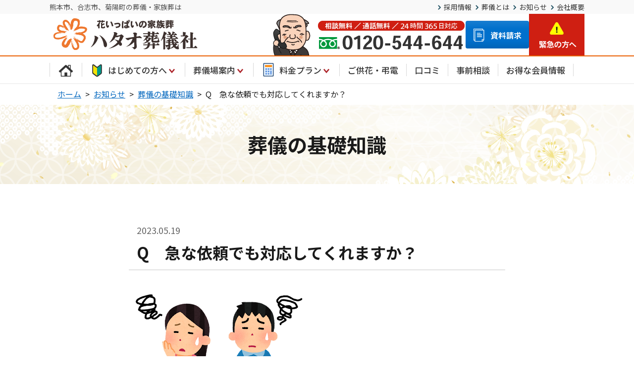

--- FILE ---
content_type: text/html; charset=UTF-8
request_url: https://hataosougisha.com/basic/archive-1177/
body_size: 12459
content:
<!doctype html>
<html lang="ja">
<head>
	<!-- Google Tag Manager -->
<script>(function(w,d,s,l,i){w[l]=w[l]||[];w[l].push({'gtm.start':
new Date().getTime(),event:'gtm.js'});var f=d.getElementsByTagName(s)[0],
j=d.createElement(s),dl=l!='dataLayer'?'&l='+l:'';j.async=true;j.src=
'https://www.googletagmanager.com/gtm.js?id='+i+dl;f.parentNode.insertBefore(j,f);
})(window,document,'script','dataLayer','GTM-PNRTBTB');</script>
<!-- End Google Tag Manager -->

<!-- Google Tag Manager -->
<script>(function(w,d,s,l,i){w[l]=w[l]||[];w[l].push({'gtm.start':
new Date().getTime(),event:'gtm.js'});var f=d.getElementsByTagName(s)[0],
j=d.createElement(s),dl=l!='dataLayer'?'&l='+l:'';j.async=true;j.src=
'https://www.googletagmanager.com/gtm.js?id='+i+dl;f.parentNode.insertBefore(j,f);
})(window,document,'script','dataLayer','GTM-55DLKK9');</script>

<script>(function(w,d,s,l,i){w[l]=w[l]||[];w[l].push({'gtm.start':
new Date().getTime(),event:'gtm.js'});var f=d.getElementsByTagName(s)[0],
j=d.createElement(s),dl=l!='dataLayer'?'&l='+l:'';j.async=true;j.src=
'https://www.googletagmanager.com/gtm.js?id='+i+dl;f.parentNode.insertBefore(j,f);
})(window,document,'script','dataLayer','GTM-W693H53');</script>
<!-- End Google Tag Manager -->	<meta charset="UTF-8">
		<meta name="viewport" content="width=device-width, initial-scale=1">
	<meta name='robots' content='index, follow, max-image-preview:large, max-snippet:-1, max-video-preview:-1' />

	<!-- This site is optimized with the Yoast SEO plugin v24.7 - https://yoast.com/wordpress/plugins/seo/ -->
	<title>Q　急な依頼でも対応してくれますか？ | ハタオ葬儀社</title>
	<link rel="canonical" href="https://hataosougisha.com/basic/archive-1177/" />
	<meta property="og:locale" content="ja_JP" />
	<meta property="og:type" content="article" />
	<meta property="og:title" content="Q　急な依頼でも対応してくれますか？ | ハタオ葬儀社" />
	<meta property="og:description" content="Q　急な依頼でも対応してくれますか？ A　ハタオ葬儀社では、お客様に「もしもの時」、身近で安心していただけるお葬式を徹底しております。24時間・365日　いつでも専任スタッフが対応しております。どんなことでもお電話くださ [&hellip;]" />
	<meta property="og:url" content="https://hataosougisha.com/basic/archive-1177/" />
	<meta property="og:site_name" content="ハタオ葬儀社" />
	<meta property="article:published_time" content="2023-05-18T19:18:22+00:00" />
	<meta property="article:modified_time" content="2024-06-28T10:18:28+00:00" />
	<meta property="og:image" content="https://hataosougisha.com/wpsys/wp-content/uploads/2023/05/komatta_woman2.png" />
	<meta name="author" content="hatao" />
	<meta name="twitter:card" content="summary_large_image" />
	<meta name="twitter:label1" content="執筆者" />
	<meta name="twitter:data1" content="hatao" />
	<script type="application/ld+json" class="yoast-schema-graph">{"@context":"https://schema.org","@graph":[{"@type":"WebPage","@id":"https://hataosougisha.com/basic/archive-1177/","url":"https://hataosougisha.com/basic/archive-1177/","name":"Q　急な依頼でも対応してくれますか？ | ハタオ葬儀社","isPartOf":{"@id":"https://hataosougisha.com/#website"},"primaryImageOfPage":{"@id":"https://hataosougisha.com/basic/archive-1177/#primaryimage"},"image":{"@id":"https://hataosougisha.com/basic/archive-1177/#primaryimage"},"thumbnailUrl":"https://hataosougisha.com/wpsys/wp-content/uploads/2023/05/komatta_woman2.png","datePublished":"2023-05-18T19:18:22+00:00","dateModified":"2024-06-28T10:18:28+00:00","author":{"@id":"https://hataosougisha.com/#/schema/person/dea75b98f4821b52d87ffe4217981369"},"breadcrumb":{"@id":"https://hataosougisha.com/basic/archive-1177/#breadcrumb"},"inLanguage":"ja","potentialAction":[{"@type":"ReadAction","target":["https://hataosougisha.com/basic/archive-1177/"]}]},{"@type":"ImageObject","inLanguage":"ja","@id":"https://hataosougisha.com/basic/archive-1177/#primaryimage","url":"https://hataosougisha.com/wpsys/wp-content/uploads/2023/05/komatta_woman2.png","contentUrl":"https://hataosougisha.com/wpsys/wp-content/uploads/2023/05/komatta_woman2.png","width":180,"height":180},{"@type":"BreadcrumbList","@id":"https://hataosougisha.com/basic/archive-1177/#breadcrumb","itemListElement":[{"@type":"ListItem","position":1,"name":"ホーム","item":"https://hataosougisha.com/"},{"@type":"ListItem","position":2,"name":"Q　急な依頼でも対応してくれますか？"}]},{"@type":"WebSite","@id":"https://hataosougisha.com/#website","url":"https://hataosougisha.com/","name":"ハタオ葬儀社","description":"熊本市、合志市、菊陽町の葬儀・家族葬は","potentialAction":[{"@type":"SearchAction","target":{"@type":"EntryPoint","urlTemplate":"https://hataosougisha.com/?s={search_term_string}"},"query-input":{"@type":"PropertyValueSpecification","valueRequired":true,"valueName":"search_term_string"}}],"inLanguage":"ja"},{"@type":"Person","@id":"https://hataosougisha.com/#/schema/person/dea75b98f4821b52d87ffe4217981369","name":"hatao"}]}</script>
	<!-- / Yoast SEO plugin. -->


<link rel="alternate" type="application/rss+xml" title="ハタオ葬儀社 &raquo; フィード" href="https://hataosougisha.com/feed/" />
<link rel="alternate" type="application/rss+xml" title="ハタオ葬儀社 &raquo; コメントフィード" href="https://hataosougisha.com/comments/feed/" />
<script type="text/javascript">
/* <![CDATA[ */
window._wpemojiSettings = {"baseUrl":"https:\/\/s.w.org\/images\/core\/emoji\/15.0.3\/72x72\/","ext":".png","svgUrl":"https:\/\/s.w.org\/images\/core\/emoji\/15.0.3\/svg\/","svgExt":".svg","source":{"concatemoji":"https:\/\/hataosougisha.com\/wpsys\/wp-includes\/js\/wp-emoji-release.min.js?ver=6.6.1"}};
/*! This file is auto-generated */
!function(i,n){var o,s,e;function c(e){try{var t={supportTests:e,timestamp:(new Date).valueOf()};sessionStorage.setItem(o,JSON.stringify(t))}catch(e){}}function p(e,t,n){e.clearRect(0,0,e.canvas.width,e.canvas.height),e.fillText(t,0,0);var t=new Uint32Array(e.getImageData(0,0,e.canvas.width,e.canvas.height).data),r=(e.clearRect(0,0,e.canvas.width,e.canvas.height),e.fillText(n,0,0),new Uint32Array(e.getImageData(0,0,e.canvas.width,e.canvas.height).data));return t.every(function(e,t){return e===r[t]})}function u(e,t,n){switch(t){case"flag":return n(e,"\ud83c\udff3\ufe0f\u200d\u26a7\ufe0f","\ud83c\udff3\ufe0f\u200b\u26a7\ufe0f")?!1:!n(e,"\ud83c\uddfa\ud83c\uddf3","\ud83c\uddfa\u200b\ud83c\uddf3")&&!n(e,"\ud83c\udff4\udb40\udc67\udb40\udc62\udb40\udc65\udb40\udc6e\udb40\udc67\udb40\udc7f","\ud83c\udff4\u200b\udb40\udc67\u200b\udb40\udc62\u200b\udb40\udc65\u200b\udb40\udc6e\u200b\udb40\udc67\u200b\udb40\udc7f");case"emoji":return!n(e,"\ud83d\udc26\u200d\u2b1b","\ud83d\udc26\u200b\u2b1b")}return!1}function f(e,t,n){var r="undefined"!=typeof WorkerGlobalScope&&self instanceof WorkerGlobalScope?new OffscreenCanvas(300,150):i.createElement("canvas"),a=r.getContext("2d",{willReadFrequently:!0}),o=(a.textBaseline="top",a.font="600 32px Arial",{});return e.forEach(function(e){o[e]=t(a,e,n)}),o}function t(e){var t=i.createElement("script");t.src=e,t.defer=!0,i.head.appendChild(t)}"undefined"!=typeof Promise&&(o="wpEmojiSettingsSupports",s=["flag","emoji"],n.supports={everything:!0,everythingExceptFlag:!0},e=new Promise(function(e){i.addEventListener("DOMContentLoaded",e,{once:!0})}),new Promise(function(t){var n=function(){try{var e=JSON.parse(sessionStorage.getItem(o));if("object"==typeof e&&"number"==typeof e.timestamp&&(new Date).valueOf()<e.timestamp+604800&&"object"==typeof e.supportTests)return e.supportTests}catch(e){}return null}();if(!n){if("undefined"!=typeof Worker&&"undefined"!=typeof OffscreenCanvas&&"undefined"!=typeof URL&&URL.createObjectURL&&"undefined"!=typeof Blob)try{var e="postMessage("+f.toString()+"("+[JSON.stringify(s),u.toString(),p.toString()].join(",")+"));",r=new Blob([e],{type:"text/javascript"}),a=new Worker(URL.createObjectURL(r),{name:"wpTestEmojiSupports"});return void(a.onmessage=function(e){c(n=e.data),a.terminate(),t(n)})}catch(e){}c(n=f(s,u,p))}t(n)}).then(function(e){for(var t in e)n.supports[t]=e[t],n.supports.everything=n.supports.everything&&n.supports[t],"flag"!==t&&(n.supports.everythingExceptFlag=n.supports.everythingExceptFlag&&n.supports[t]);n.supports.everythingExceptFlag=n.supports.everythingExceptFlag&&!n.supports.flag,n.DOMReady=!1,n.readyCallback=function(){n.DOMReady=!0}}).then(function(){return e}).then(function(){var e;n.supports.everything||(n.readyCallback(),(e=n.source||{}).concatemoji?t(e.concatemoji):e.wpemoji&&e.twemoji&&(t(e.twemoji),t(e.wpemoji)))}))}((window,document),window._wpemojiSettings);
/* ]]> */
</script>
<style id='wp-emoji-styles-inline-css' type='text/css'>

	img.wp-smiley, img.emoji {
		display: inline !important;
		border: none !important;
		box-shadow: none !important;
		height: 1em !important;
		width: 1em !important;
		margin: 0 0.07em !important;
		vertical-align: -0.1em !important;
		background: none !important;
		padding: 0 !important;
	}
</style>
<link rel='stylesheet' id='wp-block-library-css' href='https://hataosougisha.com/wpsys/wp-includes/css/dist/block-library/style.min.css?ver=6.6.1' type='text/css' media='all' />
<style id='classic-theme-styles-inline-css' type='text/css'>
/*! This file is auto-generated */
.wp-block-button__link{color:#fff;background-color:#32373c;border-radius:9999px;box-shadow:none;text-decoration:none;padding:calc(.667em + 2px) calc(1.333em + 2px);font-size:1.125em}.wp-block-file__button{background:#32373c;color:#fff;text-decoration:none}
</style>
<style id='global-styles-inline-css' type='text/css'>
:root{--wp--preset--aspect-ratio--square: 1;--wp--preset--aspect-ratio--4-3: 4/3;--wp--preset--aspect-ratio--3-4: 3/4;--wp--preset--aspect-ratio--3-2: 3/2;--wp--preset--aspect-ratio--2-3: 2/3;--wp--preset--aspect-ratio--16-9: 16/9;--wp--preset--aspect-ratio--9-16: 9/16;--wp--preset--color--black: #000000;--wp--preset--color--cyan-bluish-gray: #abb8c3;--wp--preset--color--white: #ffffff;--wp--preset--color--pale-pink: #f78da7;--wp--preset--color--vivid-red: #cf2e2e;--wp--preset--color--luminous-vivid-orange: #ff6900;--wp--preset--color--luminous-vivid-amber: #fcb900;--wp--preset--color--light-green-cyan: #7bdcb5;--wp--preset--color--vivid-green-cyan: #00d084;--wp--preset--color--pale-cyan-blue: #8ed1fc;--wp--preset--color--vivid-cyan-blue: #0693e3;--wp--preset--color--vivid-purple: #9b51e0;--wp--preset--gradient--vivid-cyan-blue-to-vivid-purple: linear-gradient(135deg,rgba(6,147,227,1) 0%,rgb(155,81,224) 100%);--wp--preset--gradient--light-green-cyan-to-vivid-green-cyan: linear-gradient(135deg,rgb(122,220,180) 0%,rgb(0,208,130) 100%);--wp--preset--gradient--luminous-vivid-amber-to-luminous-vivid-orange: linear-gradient(135deg,rgba(252,185,0,1) 0%,rgba(255,105,0,1) 100%);--wp--preset--gradient--luminous-vivid-orange-to-vivid-red: linear-gradient(135deg,rgba(255,105,0,1) 0%,rgb(207,46,46) 100%);--wp--preset--gradient--very-light-gray-to-cyan-bluish-gray: linear-gradient(135deg,rgb(238,238,238) 0%,rgb(169,184,195) 100%);--wp--preset--gradient--cool-to-warm-spectrum: linear-gradient(135deg,rgb(74,234,220) 0%,rgb(151,120,209) 20%,rgb(207,42,186) 40%,rgb(238,44,130) 60%,rgb(251,105,98) 80%,rgb(254,248,76) 100%);--wp--preset--gradient--blush-light-purple: linear-gradient(135deg,rgb(255,206,236) 0%,rgb(152,150,240) 100%);--wp--preset--gradient--blush-bordeaux: linear-gradient(135deg,rgb(254,205,165) 0%,rgb(254,45,45) 50%,rgb(107,0,62) 100%);--wp--preset--gradient--luminous-dusk: linear-gradient(135deg,rgb(255,203,112) 0%,rgb(199,81,192) 50%,rgb(65,88,208) 100%);--wp--preset--gradient--pale-ocean: linear-gradient(135deg,rgb(255,245,203) 0%,rgb(182,227,212) 50%,rgb(51,167,181) 100%);--wp--preset--gradient--electric-grass: linear-gradient(135deg,rgb(202,248,128) 0%,rgb(113,206,126) 100%);--wp--preset--gradient--midnight: linear-gradient(135deg,rgb(2,3,129) 0%,rgb(40,116,252) 100%);--wp--preset--font-size--small: 13px;--wp--preset--font-size--medium: 20px;--wp--preset--font-size--large: 36px;--wp--preset--font-size--x-large: 42px;--wp--preset--spacing--20: 0.44rem;--wp--preset--spacing--30: 0.67rem;--wp--preset--spacing--40: 1rem;--wp--preset--spacing--50: 1.5rem;--wp--preset--spacing--60: 2.25rem;--wp--preset--spacing--70: 3.38rem;--wp--preset--spacing--80: 5.06rem;--wp--preset--shadow--natural: 6px 6px 9px rgba(0, 0, 0, 0.2);--wp--preset--shadow--deep: 12px 12px 50px rgba(0, 0, 0, 0.4);--wp--preset--shadow--sharp: 6px 6px 0px rgba(0, 0, 0, 0.2);--wp--preset--shadow--outlined: 6px 6px 0px -3px rgba(255, 255, 255, 1), 6px 6px rgba(0, 0, 0, 1);--wp--preset--shadow--crisp: 6px 6px 0px rgba(0, 0, 0, 1);}:where(.is-layout-flex){gap: 0.5em;}:where(.is-layout-grid){gap: 0.5em;}body .is-layout-flex{display: flex;}.is-layout-flex{flex-wrap: wrap;align-items: center;}.is-layout-flex > :is(*, div){margin: 0;}body .is-layout-grid{display: grid;}.is-layout-grid > :is(*, div){margin: 0;}:where(.wp-block-columns.is-layout-flex){gap: 2em;}:where(.wp-block-columns.is-layout-grid){gap: 2em;}:where(.wp-block-post-template.is-layout-flex){gap: 1.25em;}:where(.wp-block-post-template.is-layout-grid){gap: 1.25em;}.has-black-color{color: var(--wp--preset--color--black) !important;}.has-cyan-bluish-gray-color{color: var(--wp--preset--color--cyan-bluish-gray) !important;}.has-white-color{color: var(--wp--preset--color--white) !important;}.has-pale-pink-color{color: var(--wp--preset--color--pale-pink) !important;}.has-vivid-red-color{color: var(--wp--preset--color--vivid-red) !important;}.has-luminous-vivid-orange-color{color: var(--wp--preset--color--luminous-vivid-orange) !important;}.has-luminous-vivid-amber-color{color: var(--wp--preset--color--luminous-vivid-amber) !important;}.has-light-green-cyan-color{color: var(--wp--preset--color--light-green-cyan) !important;}.has-vivid-green-cyan-color{color: var(--wp--preset--color--vivid-green-cyan) !important;}.has-pale-cyan-blue-color{color: var(--wp--preset--color--pale-cyan-blue) !important;}.has-vivid-cyan-blue-color{color: var(--wp--preset--color--vivid-cyan-blue) !important;}.has-vivid-purple-color{color: var(--wp--preset--color--vivid-purple) !important;}.has-black-background-color{background-color: var(--wp--preset--color--black) !important;}.has-cyan-bluish-gray-background-color{background-color: var(--wp--preset--color--cyan-bluish-gray) !important;}.has-white-background-color{background-color: var(--wp--preset--color--white) !important;}.has-pale-pink-background-color{background-color: var(--wp--preset--color--pale-pink) !important;}.has-vivid-red-background-color{background-color: var(--wp--preset--color--vivid-red) !important;}.has-luminous-vivid-orange-background-color{background-color: var(--wp--preset--color--luminous-vivid-orange) !important;}.has-luminous-vivid-amber-background-color{background-color: var(--wp--preset--color--luminous-vivid-amber) !important;}.has-light-green-cyan-background-color{background-color: var(--wp--preset--color--light-green-cyan) !important;}.has-vivid-green-cyan-background-color{background-color: var(--wp--preset--color--vivid-green-cyan) !important;}.has-pale-cyan-blue-background-color{background-color: var(--wp--preset--color--pale-cyan-blue) !important;}.has-vivid-cyan-blue-background-color{background-color: var(--wp--preset--color--vivid-cyan-blue) !important;}.has-vivid-purple-background-color{background-color: var(--wp--preset--color--vivid-purple) !important;}.has-black-border-color{border-color: var(--wp--preset--color--black) !important;}.has-cyan-bluish-gray-border-color{border-color: var(--wp--preset--color--cyan-bluish-gray) !important;}.has-white-border-color{border-color: var(--wp--preset--color--white) !important;}.has-pale-pink-border-color{border-color: var(--wp--preset--color--pale-pink) !important;}.has-vivid-red-border-color{border-color: var(--wp--preset--color--vivid-red) !important;}.has-luminous-vivid-orange-border-color{border-color: var(--wp--preset--color--luminous-vivid-orange) !important;}.has-luminous-vivid-amber-border-color{border-color: var(--wp--preset--color--luminous-vivid-amber) !important;}.has-light-green-cyan-border-color{border-color: var(--wp--preset--color--light-green-cyan) !important;}.has-vivid-green-cyan-border-color{border-color: var(--wp--preset--color--vivid-green-cyan) !important;}.has-pale-cyan-blue-border-color{border-color: var(--wp--preset--color--pale-cyan-blue) !important;}.has-vivid-cyan-blue-border-color{border-color: var(--wp--preset--color--vivid-cyan-blue) !important;}.has-vivid-purple-border-color{border-color: var(--wp--preset--color--vivid-purple) !important;}.has-vivid-cyan-blue-to-vivid-purple-gradient-background{background: var(--wp--preset--gradient--vivid-cyan-blue-to-vivid-purple) !important;}.has-light-green-cyan-to-vivid-green-cyan-gradient-background{background: var(--wp--preset--gradient--light-green-cyan-to-vivid-green-cyan) !important;}.has-luminous-vivid-amber-to-luminous-vivid-orange-gradient-background{background: var(--wp--preset--gradient--luminous-vivid-amber-to-luminous-vivid-orange) !important;}.has-luminous-vivid-orange-to-vivid-red-gradient-background{background: var(--wp--preset--gradient--luminous-vivid-orange-to-vivid-red) !important;}.has-very-light-gray-to-cyan-bluish-gray-gradient-background{background: var(--wp--preset--gradient--very-light-gray-to-cyan-bluish-gray) !important;}.has-cool-to-warm-spectrum-gradient-background{background: var(--wp--preset--gradient--cool-to-warm-spectrum) !important;}.has-blush-light-purple-gradient-background{background: var(--wp--preset--gradient--blush-light-purple) !important;}.has-blush-bordeaux-gradient-background{background: var(--wp--preset--gradient--blush-bordeaux) !important;}.has-luminous-dusk-gradient-background{background: var(--wp--preset--gradient--luminous-dusk) !important;}.has-pale-ocean-gradient-background{background: var(--wp--preset--gradient--pale-ocean) !important;}.has-electric-grass-gradient-background{background: var(--wp--preset--gradient--electric-grass) !important;}.has-midnight-gradient-background{background: var(--wp--preset--gradient--midnight) !important;}.has-small-font-size{font-size: var(--wp--preset--font-size--small) !important;}.has-medium-font-size{font-size: var(--wp--preset--font-size--medium) !important;}.has-large-font-size{font-size: var(--wp--preset--font-size--large) !important;}.has-x-large-font-size{font-size: var(--wp--preset--font-size--x-large) !important;}
:where(.wp-block-post-template.is-layout-flex){gap: 1.25em;}:where(.wp-block-post-template.is-layout-grid){gap: 1.25em;}
:where(.wp-block-columns.is-layout-flex){gap: 2em;}:where(.wp-block-columns.is-layout-grid){gap: 2em;}
:root :where(.wp-block-pullquote){font-size: 1.5em;line-height: 1.6;}
</style>
<link rel='stylesheet' id='contact-form-7-css' href='https://hataosougisha.com/wpsys/wp-content/plugins/contact-form-7/includes/css/styles.css?ver=6.0.5' type='text/css' media='all' />
<link rel='stylesheet' id='cf7msm_styles-css' href='https://hataosougisha.com/wpsys/wp-content/plugins/contact-form-7-multi-step-module/resources/cf7msm.css?ver=4.4.2' type='text/css' media='all' />
<link rel='stylesheet' id='hatao2024-pc-style-css' href='https://hataosougisha.com/wpsys/wp-content/themes/hatao2024-pc/style.css?ver=1.3.3' type='text/css' media='all' />
<link rel='stylesheet' id='slick-css-css' href='https://hataosougisha.com/wpsys/wp-content/themes/hatao2024-pc/slick/slick.css?ver=6.6.1' type='text/css' media='all' />
<style id='akismet-widget-style-inline-css' type='text/css'>

			.a-stats {
				--akismet-color-mid-green: #357b49;
				--akismet-color-white: #fff;
				--akismet-color-light-grey: #f6f7f7;

				max-width: 350px;
				width: auto;
			}

			.a-stats * {
				all: unset;
				box-sizing: border-box;
			}

			.a-stats strong {
				font-weight: 600;
			}

			.a-stats a.a-stats__link,
			.a-stats a.a-stats__link:visited,
			.a-stats a.a-stats__link:active {
				background: var(--akismet-color-mid-green);
				border: none;
				box-shadow: none;
				border-radius: 8px;
				color: var(--akismet-color-white);
				cursor: pointer;
				display: block;
				font-family: -apple-system, BlinkMacSystemFont, 'Segoe UI', 'Roboto', 'Oxygen-Sans', 'Ubuntu', 'Cantarell', 'Helvetica Neue', sans-serif;
				font-weight: 500;
				padding: 12px;
				text-align: center;
				text-decoration: none;
				transition: all 0.2s ease;
			}

			/* Extra specificity to deal with TwentyTwentyOne focus style */
			.widget .a-stats a.a-stats__link:focus {
				background: var(--akismet-color-mid-green);
				color: var(--akismet-color-white);
				text-decoration: none;
			}

			.a-stats a.a-stats__link:hover {
				filter: brightness(110%);
				box-shadow: 0 4px 12px rgba(0, 0, 0, 0.06), 0 0 2px rgba(0, 0, 0, 0.16);
			}

			.a-stats .count {
				color: var(--akismet-color-white);
				display: block;
				font-size: 1.5em;
				line-height: 1.4;
				padding: 0 13px;
				white-space: nowrap;
			}
		
</style>
	<link rel="shortcut icon" href="https://hataosougisha.com/wpsys/wp-content/themes/hatao2024-pc/img/favicon.ico">
<link rel="preconnect" href="https://fonts.googleapis.com">
<link rel="preconnect" href="https://fonts.gstatic.com" crossorigin>
<link href="https://fonts.googleapis.com/css2?family=Noto+Sans+JP:wght@100;300;400;500;700;900&family=Noto+Serif+JP:wght@200;300;400;500;600;700;900&family=Zen+Old+Mincho:wght@400;500;600;700;900&display=swap" rel="stylesheet"></head>

<body class="post-template-default single single-post postid-1177 single-format-standard">
<!-- Google Tag Manager (noscript) -->
<noscript><iframe src="https://www.googletagmanager.com/ns.html?id=GTM-PNRTBTB"
height="0" width="0" style="display:none;visibility:hidden"></iframe></noscript>
<!-- End Google Tag Manager (noscript) -->
<!-- Google Tag Manager (noscript) -->
<noscript><iframe src="https://www.googletagmanager.com/ns.html?id=GTM-55DLKK9"
height="0" width="0" style="display:none;visibility:hidden"></iframe></noscript>
<noscript><iframe src="https://www.googletagmanager.com/ns.html?id=GTM-W693H53"
height="0" width="0" style="display:none;visibility:hidden"></iframe></noscript>
<!-- End Google Tag Manager (noscript) --><div id="page" class="site">

	<header id="masthead" class="site-header">
		<div class="header-top">
			<div class="header-top-inner d-f ai-c jc-sb">
				<p class="description">熊本市、合志市、菊陽町の葬儀・家族葬は</p>
				<nav class="header-top-nav">
					<ul class="mar0 pat0 d-f ai-c lis-n">
						<li><a href="https://hataosougisha.com/recruit">採用情報</a></li>
						<li><a href="https://hataosougisha.com/sougi">葬儀とは</a></li>
						<li><a href="https://hataosougisha.com/home">お知らせ</a></li>
						<li><a href="https://hataosougisha.com/about">会社概要</a></li>
					</ul>
				</nav>
			</div><!-- .header-top-inner -->
		</div><!-- .header-top -->

		<div class="header-main">
			<div class="header-main-inner d-f ai-c jc-sb">
				<div class="header-main-branding">
					<h2 class='title'><a href="https://hataosougisha.com"><span style="font-size: 0;">熊本市、合志市、菊陽町の葬儀・家族葬 花いっぱいの家族葬　ハタオ葬儀社</span><img class="logoimg" src="https://hataosougisha.com/wpsys/wp-content/themes/hatao2024-pc/img/logo.svg" alt="ハタオ葬儀社"></a></h2>				</div><!-- .header-main-branding -->
				<div class="header-main-contact d-f ai-c jc-sb">
					<div class="tel"><img src="https://hataosougisha.com/wpsys/wp-content/themes/hatao2024-pc/img/head-tel.png" alt="0120-544-644"></div>
					<div class="siryou">
						<a href="https://hataosougisha.com/contact">
							<img src="https://hataosougisha.com/wpsys/wp-content/themes/hatao2024-pc/img/head-siryou.png" alt="資料請求">						</a>
					</div>
					<div class="urgency">
						<a href="https://hataosougisha.com/urgency">
							<img src="https://hataosougisha.com/wpsys/wp-content/themes/hatao2024-pc/img/head-kinkyu.png" alt="緊急の方へ">						</a>
					</div>
				</div><!-- .header-main-contact -->
			</div><!-- .header-main-inner -->
		</div><!-- .header-main -->
		
		<div class="header-bottom">
			<nav class="header-bottom-nav d-f ai-c">
				<ul class="mar0 pat0 d-f ai-c lis-n">
					<li><a href="https://hataosougisha.com"><img src="https://hataosougisha.com/wpsys/wp-content/themes/hatao2024-pc/img/head-menu-home.png" alt="トップページ"></a></li>
					<li class="dropdown-menu">
						<a href="https://hataosougisha.com/guide"><i class="guide"></i>はじめての方へ<i class="menu"></i></a>
						<div class="dropdown-list">
							<nav class="dropdown-list-nav guide">
								<a href="https://hataosougisha.com/guide"><img src="https://hataosougisha.com/wpsys/wp-content/themes/hatao2024-pc/img/head-menu-beginner01.jpg" alt="はじめての方へ"></a>
								<a href="https://hataosougisha.com/company"><img src="https://hataosougisha.com/wpsys/wp-content/themes/hatao2024-pc/img/head-menu-beginner02.jpg" alt="ハタオ葬儀社とは"></a>
								<a href="https://hataosougisha.com/reason"><img src="https://hataosougisha.com/wpsys/wp-content/themes/hatao2024-pc/img/head-menu-beginner03.jpg" alt="選ばれる５つの理由"></a>
								<a href="https://hataosougisha.com/flow"><img src="https://hataosougisha.com/wpsys/wp-content/themes/hatao2024-pc/img/head-menu-beginner04.jpg" alt="お葬式の流れ"></a>
								<a href="https://hataosougisha.com/after"><img src="https://hataosougisha.com/wpsys/wp-content/themes/hatao2024-pc/img/head-menu-beginner05.jpg" alt="アフターサポート"></a>
							</nav>
						</div>
					</li>
					<li class="dropdown-menu">
						<a href="https://hataosougisha.com/hall">葬儀場案内<i class="menu"></i></a>
						<div class="dropdown-list">
							<nav class="dropdown-list-nav hall">
								<a href="https://hataosougisha.com/halls/hallid152/"><img src="https://hataosougisha.com/wpsys/wp-content/uploads/2017/02/head-menu-place01.jpg" alt="ハタオ葬儀社 水前寺斎場【熊本市中央区】"></a><a href="https://hataosougisha.com/halls/hallid160/"><img src="https://hataosougisha.com/wpsys/wp-content/uploads/2017/02/head-menu-place02.jpg" alt="ハタオ葬儀社 水前寺第二斎場【熊本市中央区】"></a><a href="https://hataosougisha.com/halls/hallid170/"><img src="https://hataosougisha.com/wpsys/wp-content/uploads/2017/02/head-menu-place03.jpg" alt="ハタオ葬儀社 しみず会館【熊本市北区】"></a><a href="https://hataosougisha.com/halls/hallid877/"><img src="https://hataosougisha.com/wpsys/wp-content/uploads/2021/05/head-menu-place04.jpg" alt="豊住葬祭 &#8211; 提携斎場【熊本市中央区】"></a><a href="https://hataosougisha.com/halls/hallid2479/"><img src="https://hataosougisha.com/wpsys/wp-content/uploads/2025/01/head-menu-place05.jpg" alt="けやき通り斎場【熊本市南区】"></a>							</nav>
						</div>
					</li>
					<li class="dropdown-menu">
						<a href="https://hataosougisha.com/plan"><i class="yen"></i>料金プラン<i class="menu"></i></a>
						<div class="dropdown-list">
							<nav class="dropdown-list-nav plan">
								<a href="https://hataosougisha.com/plan/%e8%8a%b1%e3%81%84%e3%81%a3%e3%81%b1%e3%81%84%e3%81%ae%e7%81%ab%e8%91%ac%e5%bc%8f/"><img src="https://hataosougisha.com/wpsys/wp-content/uploads/2024/10/head-menu-plan01.jpg" alt="花いっぱいの火葬式"></a><a href="https://hataosougisha.com/plan/%e8%8a%b1%e3%81%84%e3%81%a3%e3%81%b1%e3%81%84%e3%81%ae%e4%b8%80%e6%97%a5%e8%91%ac/"><img src="https://hataosougisha.com/wpsys/wp-content/uploads/2024/10/head-menu-plan02.jpg" alt="花いっぱいの一日葬"></a><a href="https://hataosougisha.com/plan/oneday/"><img src="https://hataosougisha.com/wpsys/wp-content/uploads/2024/06/head-menu-plan03-4.jpg" alt="花いっぱいの家族葬"></a><a href="https://hataosougisha.com/plan/cremation-only/"><img src="https://hataosougisha.com/wpsys/wp-content/uploads/2024/06/head-menu-plan04-3.jpg" alt="花いっぱいのお別れ葬"></a><a href="https://hataosougisha.com/plan/comfortable/"><img src="https://hataosougisha.com/wpsys/wp-content/uploads/2024/06/head-menu-plan05-2.jpg" alt="花いっぱいの一般葬"></a>							</nav>
						</div>
					</li>
					<li><a href="https://hataosougisha.com/flower">ご供花・弔電</a></li>
					<li><a href="https://hataosougisha.com/review">口コミ</a></li>
					<li><a href="https://hataosougisha.com/conference">事前相談</a></li>
					<li><a href="https://hataosougisha.com/member">お得な会員情報</a></li>
				</ul>
			</nav>
		</div><!-- .header-bottom -->

	</header><!-- #masthead -->

	<div id="content" class="site-content">

		<div id="breadcrumb"><ul><li><a href="https://hataosougisha.com"><span>ホーム</span></a></li><li><a href="https://hataosougisha.com/home/"><span>お知らせ</span></a></li><li><a href="https://hataosougisha.com/basic"><span>葬儀の基礎知識</span></a></li><li><span>Q　急な依頼でも対応してくれますか？</span></li></ul></div>
	<div id="primary" class="content-area">
		<main id="main" class="site-main">

						<div class="home-pagetitle">
				<h2>葬儀の基礎知識</h2>
			</div>

			
			<div class="home-single">
				<p class="home-single-date">2023.05.19</p>
				<h1 class="home-single-title">Q　急な依頼でも対応してくれますか？</h1>
				<div class="home-single-content pages-content af-c">
					<img decoding="async" class="alignnone size-full wp-image-1179" src="https://hataosougisha.com/wpsys/wp-content/uploads/2023/05/komatta_woman2.png" alt="" width="180" height="180" srcset="https://hataosougisha.com/wpsys/wp-content/uploads/2023/05/komatta_woman2.png 180w, https://hataosougisha.com/wpsys/wp-content/uploads/2023/05/komatta_woman2-150x150.png 150w" sizes="(max-width: 180px) 100vw, 180px" /><img decoding="async" class="alignnone size-full wp-image-1180" src="https://hataosougisha.com/wpsys/wp-content/uploads/2023/05/komatta_man2.png" alt="" width="180" height="180" srcset="https://hataosougisha.com/wpsys/wp-content/uploads/2023/05/komatta_man2.png 180w, https://hataosougisha.com/wpsys/wp-content/uploads/2023/05/komatta_man2-150x150.png 150w" sizes="(max-width: 180px) 100vw, 180px" />
<p>Q　急な依頼でも対応してくれますか？</p>
<p>A　ハタオ葬儀社では、お客様に「もしもの時」、身近で安心していただけるお葬式を徹底しております。24時間・365日　いつでも専任スタッフが対応しております。どんなことでもお電話ください。必要とあればすぐにお迎えにあがります。</p>
<p>「もしもの時」は、何をしていいのかわからないものです。<br />
後悔をしないことが大切だと考えます。ハタオ葬儀社へご連絡をされた際には、なにごとなく費用やその後の流れなど不安な事があれば最初にお聞きください。</p>
<p>必要なことをキチンとお聞きした上でご家族にとって一番安心できる方法をご提案させて頂きます。</p>
<p>以下に「もしもの時」の流れを記載しておきます、ご参考にされてください。<br />
①　亡くなられた際に病院より「死亡診断書」の確認を行う。<br />
②　近親者へ連絡する。<br />
③　ご遺体の搬送<br />
④　ご遺体の安置<br />
⑤　葬儀の日程等のお打合せ</p>
<p>などになります。</p>
<p>ご家族によっては、様々なご事情があるかと思います<br />
事前相談にてお気軽にご相談下さい。</p>
<p>〇365日　24時間スタッフが待機中<br />
〇 熊本市、合志市、菊陽での葬儀のことなら 『ハタオ葬儀社』までご相談下さい</p>
				</div><!-- .pages-content -->
				<div class="home-single-post_link">
					<a class="prev-link" href="https://hataosougisha.com/basic/archive-1174/" rel="prev">前の記事へ</a><a class="archive-link" href="https://hataosougisha.com/basic">一覧へ</a><a class="next-link" href="https://hataosougisha.com/basic/archive-1183/" rel="next">次の記事へ</a>				</div><!-- .home-single-post_link -->
			</div><!-- .home-single -->
				
			

			<div class="banner-three">
    <div class="banner-urgency banner-area">
    <a href="https://hataosougisha.com/urgency">
        <img src="https://hataosougisha.com/wpsys/wp-content/themes/hatao2024-pc/img/bunner-tel.png" alt="緊急の方へ">    </a>
</div>    <div class="banner-siryou banner-area">
    <a href="https://hataosougisha.com/contact">
        <img src="https://hataosougisha.com/wpsys/wp-content/themes/hatao2024-pc/img/bunner-siryou.png" alt="ハタオ葬儀社 無料資料請求はこちら">    </a>
</div>    <div class="banner-member banner-area">
    <a href="https://hataosougisha.com/member">
        <img src="https://hataosougisha.com/wpsys/wp-content/themes/hatao2024-pc/img/bunner-kaiin.png" alt="ハタオ葬儀社 会員登録">    </a>
</div></div>

			<section class="flow-plan">
				<div class="pages-plan_list">
        <nav class="pages-plan_list-nav grid3">
        <article class="pages-plan_item01">
    <a href="https://hataosougisha.com/plan/%e8%8a%b1%e3%81%84%e3%81%a3%e3%81%b1%e3%81%84%e3%81%ae%e7%81%ab%e8%91%ac%e5%bc%8f/">
                <img src="https://hataosougisha.com/wpsys/wp-content/uploads/2024/10/plan01.png" alt="花いっぱいの火葬式" width="384" height="572">
    </a>
</article><!-- .pages-plan_item01 --><article class="pages-plan_item01">
    <a href="https://hataosougisha.com/plan/%e8%8a%b1%e3%81%84%e3%81%a3%e3%81%b1%e3%81%84%e3%81%ae%e4%b8%80%e6%97%a5%e8%91%ac/">
                <img src="https://hataosougisha.com/wpsys/wp-content/uploads/2024/10/plan02.png" alt="花いっぱいの一日葬" width="384" height="572">
    </a>
</article><!-- .pages-plan_item01 --><article class="pages-plan_item01">
    <a href="https://hataosougisha.com/plan/oneday/">
                <img src="https://hataosougisha.com/wpsys/wp-content/uploads/2024/06/plan03-3.png" alt="花いっぱいの家族葬" width="384" height="572">
    </a>
</article><!-- .pages-plan_item01 -->    </nav><!-- .pages-plan_list-nav -->
    <nav class="pages-plan_list-nav grid2">
        <article class="pages-plan_item02">
    <a href="https://hataosougisha.com/plan/cremation-only/">
                <img src="https://hataosougisha.com/wpsys/wp-content/uploads/2024/06/plan04-1.png" alt="花いっぱいのお別れ葬" width="589" height="476">
    </a>
</article><!-- .pages-plan_item01 --><article class="pages-plan_item02">
    <a href="https://hataosougisha.com/plan/comfortable/">
                <img src="https://hataosougisha.com/wpsys/wp-content/uploads/2024/06/plan05-1.png" alt="花いっぱいの一般葬" width="588" height="476">
    </a>
</article><!-- .pages-plan_item01 -->    </nav><!-- .pages-plan_list-nav -->
    <div class="pages-plan_list-bottom">
        <div class="items kumamoto">
                        <h4>生活保護を受けている方の葬儀も承っております</h4>
            <a href="https://hataosougisha.com/plan/fukushisou">
                <img src="https://hataosougisha.com/wpsys/wp-content/themes/hatao2024-pc/img/home-plan-kumamoto.png" alt="生活保護を受けている方の葬儀も承っております">            </a>
        </div><!-- .kumamoto -->
        <div class="items otera">
            <h4>お寺様とのお付き合いがない方へ</h4>
            <div class="otera-box">
                <div class="imgArea">
                    <img src="https://hataosougisha.com/wpsys/wp-content/themes/hatao2024-pc/img/home-plan-otera.jpg" alt="">                </div><!-- .imgArea -->
                                <p>お寺さんのお付き合いがない方は、<br>葬送支援協議会よりの<span>ご紹介（無料）</span>となります。ご確認事項がございますので、詳しくはご相談ください。</p>
            </div><!-- .otera-box -->
        </div><!-- .otera -->
    </div><!-- .pages-plan_list-bottom -->
</div><!-- .pages-plan_list -->			</section><!-- .flow-plan -->

			<div class="plan-hall">
				<div class="pages-hall-list">
        <h2 class="pages-hall-list-index">葬儀場の詳細を見る</h2>
    <nav class="pages-hall-list-nav">
        <div class="pages-hall-item02"> 
    <div class="thumbnail">
        <a href="https://hataosougisha.com/halls/hallid152/">
                        <img src="https://hataosougisha.com/wpsys/wp-content/uploads/2017/02/sikijo-suizenji1-main-1-460x296.jpg" alt="ハタオ葬儀社 水前寺斎場【熊本市中央区】" width="460" height="296">
        </a>
    </div><!-- .thumbnail -->
    <h2 class="title">ハタオ葬儀社 水前寺斎場【熊本市中央区】</h2>
    <div class="data-table">
        <div class="line">
            <p class="name">住　　所</p>
            <p class="value">熊本市中央区国府１丁目１２-３</p>
        </div>
        <div class="line">
            <p class="name">アクセス</p>
            <p class="value">JR新水前寺駅、市電国府電停近く</p>
        </div>
    </div>
    <div class="d-f ai-fs jc-c">
        <a class="btn-blue" href="https://hataosougisha.com/halls/hallid152/">この葬儀場の詳細を見る</a>
    </div>
</div><!-- .pages-hall-item02 --><div class="pages-hall-item02"> 
    <div class="thumbnail">
        <a href="https://hataosougisha.com/halls/hallid160/">
                        <img src="https://hataosougisha.com/wpsys/wp-content/uploads/2017/02/sikijo-suizenji2-main-1-461x296.jpg" alt="ハタオ葬儀社 水前寺第二斎場【熊本市中央区】" width="461" height="296">
        </a>
    </div><!-- .thumbnail -->
    <h2 class="title">ハタオ葬儀社 水前寺第二斎場【熊本市中央区】</h2>
    <div class="data-table">
        <div class="line">
            <p class="name">住　　所</p>
            <p class="value">熊本市中央区国府１丁目12-17</p>
        </div>
        <div class="line">
            <p class="name">アクセス</p>
            <p class="value">JR新水前寺駅、市電国府電停近く</p>
        </div>
    </div>
    <div class="d-f ai-fs jc-c">
        <a class="btn-blue" href="https://hataosougisha.com/halls/hallid160/">この葬儀場の詳細を見る</a>
    </div>
</div><!-- .pages-hall-item02 --><div class="pages-hall-item02"> 
    <div class="thumbnail">
        <a href="https://hataosougisha.com/halls/hallid170/">
                        <img src="https://hataosougisha.com/wpsys/wp-content/uploads/2017/02/a1d6fd25dc4dfffe7f37dc52f04caf70-520x296.jpg" alt="ハタオ葬儀社 しみず会館【熊本市北区】" width="520" height="296">
        </a>
    </div><!-- .thumbnail -->
    <h2 class="title">ハタオ葬儀社 しみず会館【熊本市北区】</h2>
    <div class="data-table">
        <div class="line">
            <p class="name">住　　所</p>
            <p class="value">熊本県熊本市 北区清水新地7丁目4-27</p>
        </div>
        <div class="line">
            <p class="name">アクセス</p>
            <p class="value">熊本市北区、清水新地公園近く</p>
        </div>
    </div>
    <div class="d-f ai-fs jc-c">
        <a class="btn-blue" href="https://hataosougisha.com/halls/hallid170/">この葬儀場の詳細を見る</a>
    </div>
</div><!-- .pages-hall-item02 --><div class="pages-hall-item02"> 
    <div class="thumbnail">
        <a href="https://hataosougisha.com/halls/hallid877/">
                        <img src="https://hataosougisha.com/wpsys/wp-content/uploads/2021/05/30e39c005d4fe0544613b7161988dff8-520x296.jpg" alt="豊住葬祭 &#8211; 提携斎場【熊本市中央区】" width="520" height="296">
        </a>
    </div><!-- .thumbnail -->
    <h2 class="title">豊住葬祭 &#8211; 提携斎場【熊本市中央区】</h2>
    <div class="data-table">
        <div class="line">
            <p class="name">住　　所</p>
            <p class="value">熊本県熊本市中央区河原町２３</p>
        </div>
        <div class="line">
            <p class="name">アクセス</p>
            <p class="value">サクラマチ、市電河原町電停近く</p>
        </div>
    </div>
    <div class="d-f ai-fs jc-c">
        <a class="btn-blue" href="https://hataosougisha.com/halls/hallid877/">この葬儀場の詳細を見る</a>
    </div>
</div><!-- .pages-hall-item02 --><div class="pages-hall-item02"> 
    <div class="thumbnail">
        <a href="https://hataosougisha.com/halls/hallid2479/">
                        <img src="https://hataosougisha.com/wpsys/wp-content/uploads/2025/01/156959cde5836b3df79893d94c37e1ed-520x296.jpg" alt="けやき通り斎場【熊本市南区】" width="520" height="296">
        </a>
    </div><!-- .thumbnail -->
    <h2 class="title">けやき通り斎場【熊本市南区】</h2>
    <div class="data-table">
        <div class="line">
            <p class="name">住　　所</p>
            <p class="value">熊本県熊本市南区平田２丁目21−7</p>
        </div>
        <div class="line">
            <p class="name">アクセス</p>
            <p class="value">熊本市南区、平成けやき通り沿い南消防局そば</p>
        </div>
    </div>
    <div class="d-f ai-fs jc-c">
        <a class="btn-blue" href="https://hataosougisha.com/halls/hallid2479/">この葬儀場の詳細を見る</a>
    </div>
</div><!-- .pages-hall-item02 -->    </nav>
    <h2 class="pages-hall-list-index">公営斎場もご利用になれます</h2>
    <nav class="pages-hall-list-nav">
        <div class="pages-hall-item02"> 
            <div class="thumbnail">
                <img src="https://hataosougisha.com/wpsys/wp-content/themes/hatao2024-pc/img/home-kasoba01.jpg" alt="【公営斎場】熊本市斎場">            </div><!-- .thumbnail -->
            <h2 class="title">【公営斎場】熊本市斎場</h2>
            <div class="data-table">
                <div class="line">
                    <p class="name">住　　所</p>
                    <p class="value">〒861-8031 熊本県熊本市東区戸島町７９６</p>
                </div>
                <div class="line">
                    <p class="name">アクセス</p>
                    <p class="value">熊本市役所から車で、約35分</p>
                </div>
            </div>
        </div><!-- .pages-hall-item02 -->
        <div class="pages-hall-item02"> 
            <div class="thumbnail">
                <img src="https://hataosougisha.com/wpsys/wp-content/themes/hatao2024-pc/img/home-kasoba02.jpg" alt="【公営斎場】菊池火葬場">            </div><!-- .thumbnail -->
            <h2 class="title">【公営斎場】菊池火葬場</h2>
            <div class="data-table">
                <div class="line">
                    <p class="name">住　　所</p>
                    <p class="value">〒861-1315 熊本県菊池市木柑子１３１８</p>
                </div>
                <div class="line">
                    <p class="name">アクセス</p>
                    <p class="value">阿蘇高原線 三里木駅からタクシー24分</p>
                </div>
            </div>
        </div><!-- .pages-hall-item02 -->
        <div class="pages-hall-item02"> 
            <div class="thumbnail">
                <img src="https://hataosougisha.com/wpsys/wp-content/themes/hatao2024-pc/img/home-kasoba03.jpg" alt="【公営斎場】大津火葬場">            </div><!-- .thumbnail -->
            <h2 class="title">【公営斎場】大津火葬場</h2>
            <div class="data-table">
                <div class="line">
                    <p class="name">住　　所</p>
                    <p class="value">〒869-1233 熊本県菊池郡大津町大字大津１１０</p>
                </div>
                <div class="line">
                    <p class="name">アクセス</p>
                    <p class="value">豊肥本線「肥後大津駅」からタクシーで5分</p>
                </div>
            </div>
        </div><!-- .pages-hall-item02 -->
    </nav>
    </div><!-- .pages-hall-list -->			</div><!-- .pan-hall -->

		</main><!-- #main -->
	</div><!-- #primary -->


	</div><!-- #content -->

	<footer id="colophon" class="site-footer">
					<seicton class="foot-top">
				<h2 class="foot-top-index">葬儀・家族葬のこと、なんでも聞いてください</h2>
				<div class="foot-top-img">
					<img src="https://hataosougisha.com/wpsys/wp-content/themes/hatao2024-pc/img/foot-kotaemasu.png" alt="">				</div><!-- .foot-top-img -->
			</seicton><!-- .foot-top -->
			<seicton class="foot-contact">
				<div class="tel">
					<h2>お客様の信頼に応えるために丁寧な対応を行います</h2>
					<img class="telimg" src="https://hataosougisha.com/wpsys/wp-content/themes/hatao2024-pc/img/foot-tel.png" alt="">					<a href="https://hataosougisha.com/urgency">！ご危篤・お亡くなりでお急ぎの方は最優先で対応</a>
				</div><!-- .tel -->
				<div class="mail">
					<h2>お近くの葬儀場で対面相談</h2>
					<p>事前相談は無料です。いつでもお申し込みください。</p>
					<a href="https://hataosougisha.com/conference" class="btn-blue">お申込みはこちら</a>
				</div><!-- .mail -->
			</seicton><!-- .foot-contact -->
				<div class="foot-line"></div>
		<div class="foot-bottom">
			<div class="foot-bottom-content">
				<div class="foot-bottom-branding">
					<div class="logo">
						<a href="https://hataosougisha.com"><img src="https://hataosougisha.com/wpsys/wp-content/themes/hatao2024-pc/img/foot-logo.svg" alt="ハタオ葬儀社"></a>
					</div><!-- .logo -->
					<div class="data">
						<p>
							&#12306; 862-0949 熊本市中央区国府１丁目１２-１５<br>
							tel:096-364-3220 fax:096-372-5685<br>
							e-mail:info@hataosougisha.com						</p>
					</div><!-- .data -->
					<nav class="links">
						<ul class="d-f ai-fs jc-c lis-n">
							<li><a href="https://hataosougisha.com/privacypolicy">プライバシーポリシー</a></li>
							<li class="slash">/</li>
							<li><a href="https://hataosougisha.com/sitemap">サイトマップ</a></li>
						</ul>
					</nav><!-- .links -->
				</div><!-- .foot-bottom-branding -->
				<nav class="foot-bottom-nav d-f ai-fs jc-sb">
					<ul class="main">
						<li class="main-link"><a href="https://hataosougisha.com/hall">葬儀場案内</a></li>
						<ul class="sub">
							<li class="sub-link"><a href="https://hataosougisha.com/halls/hallid152/">水前寺斎場</a></li><li class="sub-link"><a href="https://hataosougisha.com/halls/hallid160/">水前寺第二斎場</a></li><li class="sub-link"><a href="https://hataosougisha.com/halls/hallid170/">しみず会館</a></li><li class="sub-link"><a href="https://hataosougisha.com/halls/hallid877/">豊住葬祭</a></li><li class="sub-link"><a href="https://hataosougisha.com/halls/hallid2479/">けやき通り斎場</a></li>						</ul>
					</ul>
					<ul class="main">
						<li class="main-link"><a href="https://hataosougisha.com/plan">葬儀費用とプラン</a></li>
						<ul class="sub">
							<li class="sub-link"><a href="https://hataosougisha.com/plan/%e8%8a%b1%e3%81%84%e3%81%a3%e3%81%b1%e3%81%84%e3%81%ae%e7%81%ab%e8%91%ac%e5%bc%8f/">花いっぱいの火葬式</a></li><li class="sub-link"><a href="https://hataosougisha.com/plan/%e8%8a%b1%e3%81%84%e3%81%a3%e3%81%b1%e3%81%84%e3%81%ae%e4%b8%80%e6%97%a5%e8%91%ac/">花いっぱいの一日葬</a></li><li class="sub-link"><a href="https://hataosougisha.com/plan/oneday/">花いっぱいの家族葬</a></li><li class="sub-link"><a href="https://hataosougisha.com/plan/cremation-only/">花いっぱいのお別れ葬</a></li><li class="sub-link"><a href="https://hataosougisha.com/plan/comfortable/">花いっぱいの一般葬</a></li><li class="sub-link"><a href="https://hataosougisha.com/plan/fukushisou/">熊本市民福祉葬プラン</a></li>						</ul>
					</ul>
					<ul class="main">
						<li class="main-link"><a href="https://hataosougisha.com/guide">はじめての方へ</a></li>
						<li class="main-link"><a href="https://hataosougisha.com/flower">ご供花・弔電</a></li>
						<li class="main-link"><a href="https://hataosougisha.com/conference">事前相談</a></li>
						<li class="main-link"><a href="https://hataosougisha.com/member">お得な会員情報</a></li>
						<li class="main-link"><a href="https://hataosougisha.com/commerce"><small>特定商取引法に基づく表記</small></a></li>
					</ul>
					<ul class="main">
						<li class="main-link"><a href="https://hataosougisha.com/sougi">葬儀とは</a></li>
						<li class="main-link"><a href="https://hataosougisha.com/home">お知らせ</a></li>
						<li class="main-link"><a href="https://hataosougisha.com/review">口コミ</a></li>
						<li class="main-link"><a href="https://hataosougisha.com/about">会社概要</a></li>
					</ul>
				</nav><!-- .foot-bottom-nav -->
			</div><!-- .foot-bottom-content -->
		</div><!-- .foot-bottom -->
			</footer><!-- #colophon -->
</div><!-- #page -->

	<div class="pages-follow_contact">
		<div class="pages-follow_contact-content">
			<div class="tel">
				<img src="https://hataosougisha.com/wpsys/wp-content/themes/hatao2024-pc/img/follow-tel.png" alt="電話申し込み">			</div>
			<div class="mail">
				<a href="https://hataosougisha.com/contact">
					<img src="https://hataosougisha.com/wpsys/wp-content/themes/hatao2024-pc/img/follow-mail.png" alt="資料請求">				</a>
			</div>
		</div><!-- .pages-follow_contact-content -->
		<a class="top" href="#"><img src="https://hataosougisha.com/wpsys/wp-content/themes/hatao2024-pc/img/pagetop.png" alt=""></a>
	</div><!-- .pages-follow_contact -->



<script type="text/javascript" src="https://hataosougisha.com/wpsys/wp-includes/js/jquery/jquery.min.js?ver=3.7.1" id="jquery-core-js"></script>
<script type="text/javascript" src="https://hataosougisha.com/wpsys/wp-includes/js/jquery/jquery-migrate.min.js?ver=3.4.1" id="jquery-migrate-js"></script>
<script type="text/javascript" src="https://hataosougisha.com/wpsys/wp-includes/js/dist/hooks.min.js?ver=2810c76e705dd1a53b18" id="wp-hooks-js"></script>
<script type="text/javascript" src="https://hataosougisha.com/wpsys/wp-includes/js/dist/i18n.min.js?ver=5e580eb46a90c2b997e6" id="wp-i18n-js"></script>
<script type="text/javascript" id="wp-i18n-js-after">
/* <![CDATA[ */
wp.i18n.setLocaleData( { 'text direction\u0004ltr': [ 'ltr' ] } );
/* ]]> */
</script>
<script type="text/javascript" src="https://hataosougisha.com/wpsys/wp-content/plugins/contact-form-7/includes/swv/js/index.js?ver=6.0.5" id="swv-js"></script>
<script type="text/javascript" id="contact-form-7-js-translations">
/* <![CDATA[ */
( function( domain, translations ) {
	var localeData = translations.locale_data[ domain ] || translations.locale_data.messages;
	localeData[""].domain = domain;
	wp.i18n.setLocaleData( localeData, domain );
} )( "contact-form-7", {"translation-revision-date":"2025-02-18 07:36:32+0000","generator":"GlotPress\/4.0.1","domain":"messages","locale_data":{"messages":{"":{"domain":"messages","plural-forms":"nplurals=1; plural=0;","lang":"ja_JP"},"This contact form is placed in the wrong place.":["\u3053\u306e\u30b3\u30f3\u30bf\u30af\u30c8\u30d5\u30a9\u30fc\u30e0\u306f\u9593\u9055\u3063\u305f\u4f4d\u7f6e\u306b\u7f6e\u304b\u308c\u3066\u3044\u307e\u3059\u3002"],"Error:":["\u30a8\u30e9\u30fc:"]}},"comment":{"reference":"includes\/js\/index.js"}} );
/* ]]> */
</script>
<script type="text/javascript" id="contact-form-7-js-before">
/* <![CDATA[ */
var wpcf7 = {
    "api": {
        "root": "https:\/\/hataosougisha.com\/wp-json\/",
        "namespace": "contact-form-7\/v1"
    }
};
/* ]]> */
</script>
<script type="text/javascript" src="https://hataosougisha.com/wpsys/wp-content/plugins/contact-form-7/includes/js/index.js?ver=6.0.5" id="contact-form-7-js"></script>
<script type="text/javascript" id="cf7msm-js-extra">
/* <![CDATA[ */
var cf7msm_posted_data = [];
/* ]]> */
</script>
<script type="text/javascript" src="https://hataosougisha.com/wpsys/wp-content/plugins/contact-form-7-multi-step-module/resources/cf7msm.min.js?ver=4.4.2" id="cf7msm-js"></script>
<script type="text/javascript" src="https://hataosougisha.com/wpsys/wp-content/themes/hatao2024-pc/js/jqueryeffect.min.js?ver=1.3.3" id="jqueryeffect-js"></script>
<script type="text/javascript" src="https://hataosougisha.com/wpsys/wp-content/themes/hatao2024-pc/js/navigation.min.js?ver=1.3.3" id="hatao2024-pc-navigation-js"></script>
<script type="text/javascript" src="https://hataosougisha.com/wpsys/wp-content/themes/hatao2024-pc/js/skip-link-focus-fix.min.js?ver=1.3.3" id="hatao2024-pc-skip-link-focus-fix-js"></script>
<script type="text/javascript" src="https://hataosougisha.com/wpsys/wp-content/themes/hatao2024-pc/slick/slick.min.js?ver=1.3.3" id="slick-js-js"></script>

</body>
</html>

--- FILE ---
content_type: text/css
request_url: https://hataosougisha.com/wpsys/wp-content/themes/hatao2024-pc/style.css?ver=1.3.3
body_size: 23940
content:
/*!
Theme Name: hatao2024-pc
Theme URI:https://star-webstudio.com/
Author: star-webstudio
Author URI: https://star-webstudio.com/
Description: Description
Version: 1.0.0
Text Domain: hatao2024-pc
*/
html {
  font-family: sans-serif;
  -webkit-text-size-adjust: 100%;
  -ms-text-size-adjust: 100%;
}

body {
  margin: 0;
}

article,
aside,
details,
figcaption,
figure,
footer,
header,
main,
menu,
nav,
section,
summary {
  display: block;
}

audio,
canvas,
progress,
video {
  display: inline-block;
  vertical-align: baseline;
}

audio:not([controls]) {
  display: none;
  height: 0;
}

[hidden],
template {
  display: none;
}

a {
  background-color: transparent;
}

a:active,
a:hover {
  outline: 0;
}

abbr[title] {
  border-bottom: 1px dotted;
}

b,
strong {
  font-weight: bold;
}

dfn {
  font-style: italic;
}

h1 {
  font-size: 2em;
  margin: 0.67em 0;
}

mark {
  background: #ff0;
  color: #000;
}

small {
  font-size: 80%;
}

sub,
sup {
  font-size: 75%;
  line-height: 0;
  position: relative;
  vertical-align: baseline;
}

sup {
  top: -0.5em;
}

sub {
  bottom: -0.25em;
}

img {
  border: 0;
}

svg:not(:root) {
  overflow: hidden;
}

figure {
  margin: 1em 40px;
}

hr {
  box-sizing: content-box;
  height: 0;
}

pre {
  overflow: auto;
}

code,
kbd,
pre,
samp {
  font-family: monospace, monospace;
  font-size: 1em;
}

button,
input,
optgroup,
select,
textarea {
  color: inherit;
  font: inherit;
  margin: 0;
}

button {
  overflow: visible;
}

button,
select {
  text-transform: none;
}

button,
html input[type=button],
input[type=reset],
input[type=submit] {
  -webkit-appearance: button;
  cursor: pointer;
}

button[disabled],
html input[disabled] {
  cursor: default;
}

button::-moz-focus-inner,
input::-moz-focus-inner {
  border: 0;
  padding: 0;
}

input {
  line-height: normal;
}

input[type=checkbox],
input[type=radio] {
  box-sizing: border-box;
  padding: 0;
}

input[type=number]::-webkit-inner-spin-button,
input[type=number]::-webkit-outer-spin-button {
  height: auto;
}

input[type=search]::-webkit-search-cancel-button,
input[type=search]::-webkit-search-decoration {
  -webkit-appearance: none;
}

fieldset {
  border: 1px solid #c0c0c0;
  margin: 0 2px;
  padding: 0.35em 0.625em 0.75em;
}

legend {
  border: 0;
  padding: 0;
}

textarea {
  overflow: auto;
}

optgroup {
  font-weight: bold;
}

table {
  border-collapse: collapse;
  border-spacing: 0;
}

td,
th {
  padding: 0;
}

body, button, input, select, textarea {
  font-family: "Noto Sans JP", sans-serif;
  color: #1A1A1A;
  font-size: 16px;
  font-weight: 400;
  font-style: normal;
}

a {
  color: #0066BE;
}
a:visited {
  color: #500050;
}

img {
  vertical-align: bottom;
}

address {
  font-style: normal;
}

.mar0 {
  margin: 0;
}

.pat0 {
  padding: 0;
}

.mb0 {
  margin-bottom: 0 !important;
}

.clear:before,
.clear:after,
.entry-content:before,
.entry-content:after,
.comment-content:before,
.comment-content:after,
.site-header:before,
.site-header:after,
.site-content:before,
.site-content:after,
.site-footer:before,
.site-footer:after {
  clear: both;
}

.clear:after,
.entry-content:after,
.comment-content:after,
.site-header:after,
.site-content:after,
.site-footer:after {
  clear: both;
}

.fr {
  float: right;
}

.fl {
  float: left;
}

.clear {
  clear: both;
}

.tal {
  text-align: left;
}

.tar {
  text-align: right;
}

.tac {
  text-align: center;
}

.wcenter {
  width: 1080px;
  margin-left: auto;
  margin-right: auto;
}

.mcenter {
  display: block;
  margin-left: auto;
  margin-right: auto;
}

.af-c:after {
  content: "";
  display: block;
  clear: both;
}

.d-f {
  display: flex;
}

.ai-fs {
  align-items: flex-start;
}

.ai-fe {
  align-items: flex-end;
}

.ai-c {
  align-items: center;
}

.ai-s {
  align-items: stretch;
}

.jc-c {
  justify-content: center;
}

.jc-sb {
  justify-content: space-between;
}

.jc-fe {
  justify-content: flex-end;
}

.fxd-c {
  flex-direction: column;
}

.fxw-w {
  flex-wrap: wrap;
}

.lis-n {
  list-style: none;
}

.flex-table .tr {
  display: flex;
  align-items: flex-start;
}

h2 {
  font-size: 32px;
  font-weight: 700;
  margin: 64px 0 24px;
}

h3 {
  font-size: 26px;
  font-weight: 700;
  margin: 40px 0 24px;
}

h4 {
  font-size: 22px;
  font-weight: 700;
  margin: 40px 0 16px;
}

h5 {
  font-size: 20px;
  font-weight: 700;
  margin: 40px 0 16px;
}

p {
  font-size: 16px;
  font-weight: 400;
  margin: 16px 0;
  line-height: 1.5;
}

@media (max-width: 768px) {
  h2 {
    font-size: 24px;
    font-weight: 400;
  }
  h3 {
    font-size: 22px;
  }
  h4 {
    font-size: 20px;
  }
  h5 {
    font-size: 18px;
  }
  p {
    font-size: 14px;
  }
}
#breadcrumb {
  width: 1080px;
  margin: 8px auto 10px;
  padding: 0px 16px;
  box-sizing: border-box;
}
#breadcrumb ul {
  margin: 0;
  padding: 0;
  display: flex;
  flex-wrap: wrap;
  align-items: center;
  list-style: none;
}
#breadcrumb ul li {
  display: flex;
  align-items: flex-start;
}
#breadcrumb ul li:not(:first-child):before {
  content: ">";
  display: block;
  margin: 0 8px;
}

.pagination {
  display: flex;
  align-items: center;
  justify-content: center;
  margin: 48px 0 0;
  position: relative;
  font-size: 24px;
}
.pagination span, .pagination a {
  display: flex;
  justify-content: center;
  align-items: center;
  min-width: 48px;
  height: 48px;
  color: #1a1a1a;
  border-top: 1px solid #808080;
  border-bottom: 1px solid #808080;
  background-color: #fff;
  text-decoration: none;
  text-align: center;
  line-height: 1;
}
.pagination span:not(:first-of-type), .pagination a:not(:first-of-type) {
  border-right: 1px solid #808080;
}
.pagination .current {
  font-weight: bold;
}
.pagination a:hover, .pagination .current {
  color: #FFF;
  border-color: #EE782F;
  background-color: #EE782F;
}
.pagination a.pager {
  border-right: 1px solid #808080;
}
.pagination a.prev {
  width: 64px;
  border-radius: 8px 0 0 8px;
  border-left: 1px solid #808080;
  border-right: 1px solid #808080;
}
.pagination a.next {
  width: 64px;
  border-radius: 0 8px 8px 0;
  border-right: 1px solid #808080;
}

.slider-content {
  display: none;
}
.slider-content.slick-initialized {
  display: block;
}

.slick-arrow {
  text-indent: -9999px;
  border: none;
  box-shadow: none;
  position: absolute;
  outline: none;
}

.slick-prev:before {
  display: none;
}

.slick-next:before {
  display: none;
}

.slick-slide {
  outline: none;
}

.slick-disabled {
  display: none !important;
}

#front-mainview-arrow {
  width: 100%;
  max-width: 1328px;
  margin: 0 auto;
  position: absolute;
  top: 38%;
  left: 0;
  right: 0;
}
#front-mainview-arrow .slick-arrow {
  width: 36px;
  height: 80px;
  z-index: 100;
  background-color: rgba(0, 0, 0, 0.5);
  border-radius: 2px;
}
#front-mainview-arrow .slick-arrow:hover {
  background-color: rgba(0, 0, 0, 0.8);
}
#front-mainview-arrow .slick-prev {
  background-image: url(./img/home-arrow-l.png);
  left: 0;
}
#front-mainview-arrow .slick-next {
  background-image: url(./img/home-arrow-r.png);
  right: 0;
}

#voice-arrow {
  width: 100%;
  max-width: 1300px;
  margin: 0 auto;
  position: absolute;
  top: 38%;
  left: 0;
  right: 0;
}
#voice-arrow .slick-arrow {
  width: 36px;
  height: 80px;
  z-index: 100;
  background-color: rgba(0, 0, 0, 0.5);
  border-radius: 2px;
}
#voice-arrow .slick-arrow:hover {
  background-color: rgba(0, 0, 0, 0.8);
}
#voice-arrow .slick-prev {
  background-image: url(./img/home-arrow-l.png);
  left: 0;
}
#voice-arrow .slick-next {
  background-image: url(./img/home-arrow-r.png);
  right: 0;
}

#relation-arrow {
  width: 100%;
  max-width: 1040px;
  margin: 0 auto;
  position: absolute;
  top: 24%;
  left: 0;
  right: 0;
}
#relation-arrow .slick-arrow {
  width: 36px;
  height: 80px;
  z-index: 100;
  background-color: #0C273D;
  border-radius: 2px;
  opacity: 0.5;
}
#relation-arrow .slick-arrow:hover {
  opacity: 0.8;
}
#relation-arrow .slick-prev {
  background-image: url(./img/home-arrow-l.png);
  left: -16px;
}
#relation-arrow .slick-next {
  background-image: url(./img/home-arrow-r.png);
  right: -16px;
}

.front-mainview .slick-dots {
  display: flex;
  align-items: flex-start;
  justify-content: center;
  list-style: none;
  margin-top: 20px;
  margin-bottom: 0;
  padding: 0;
  gap: 12px;
}
.front-mainview .slick-dots button {
  width: 12px;
  height: 12px;
  text-indent: -9999px;
  border: none;
  box-shadow: none;
  outline: none;
  background-color: #D6D6D6;
  border-radius: 50%;
}
.front-mainview .slick-dots .slick-active button {
  background-color: #EE782F;
}

.halls-mainview-slider .slick-arrow {
  width: 36px;
  height: 80px;
  z-index: 100;
  background-color: rgba(0, 0, 0, 0.2);
  border-radius: 2px;
  top: 240px;
}
.halls-mainview-slider .slick-arrow:hover {
  background-color: rgba(0, 0, 0, 0.5);
}
.halls-mainview-slider .slick-prev {
  background-image: url(./img/home-arrow-l.png);
  left: 60px;
}
.halls-mainview-slider .slick-next {
  background-image: url(./img/home-arrow-r.png);
  right: 60px;
}

#masthead {
  position: relative;
  z-index: 1100;
}

.header-top {
  background-color: #F9F9F9;
}
.header-top-inner {
  width: 1080px;
  height: 28px;
  margin: 0 auto;
}
.header-top-inner .description {
  font-size: 14px;
  color: #4D4D4D;
  margin: 0;
}
.header-top-nav ul {
  gap: 16px;
}
.header-top-nav ul li a {
  display: flex;
  align-items: center;
  font-size: 14px;
  color: #333333;
  text-decoration: none;
  position: relative;
}
.header-top-nav ul li a:before {
  content: "";
  display: block;
  width: 20px;
  height: 20px;
  background-image: url(./img/head-arrow-blue.png);
  background-repeat: no-repeat;
}
.header-main-inner {
  width: 1080px;
  height: 84px;
  margin: 0 auto;
}
.header-main-branding {
  width: 312px;
}
.header-main-branding .title {
  margin: 0;
  line-height: 1;
}
.header-main-branding .title a {
  display: block;
}
.header-main-branding .title a img {
  width: 100%;
  height: auto;
}
.header-main-contact {
  gap: 32px;
}
.header-main-contact .tel {
  width: 396px;
}
.header-main-contact .tel img {
  display: block;
  width: 100%;
  height: auto;
}
.header-main-contact .siryou {
  width: 128px;
  height: 56px;
}
.header-main-contact .siryou a {
  display: block;
  width: 100%;
  border-radius: 4px;
  background: linear-gradient(180deg, rgb(25, 126, 209) 0%, rgb(0, 112, 204) 30%, rgb(0, 112, 204) 70%, rgb(0, 101, 184) 100%);
}
.header-main-contact .siryou a:hover {
  background: linear-gradient(180deg, #75B9E0 0%, #75B9E0 100%);
}
.header-main-contact .siryou a img {
  width: 100%;
  height: auto;
}
.header-main-contact .urgency {
  width: 112px;
  height: 84px;
}
.header-main-contact .urgency a {
  display: block;
  width: 100%;
  background: #CF1F12;
}
.header-main-contact .urgency a:hover {
  background: #EA8683;
}
.header-main-contact .urgency a img {
  width: 100%;
  height: auto;
}
.header-bottom {
  border-top: 2px solid #EA6206;
  border-bottom: 2px solid #F2F2F2;
}
.header-bottom-nav {
  width: 1080px;
  margin: 0 auto;
  height: 54px;
}
.header-bottom-nav ul {
  height: 28px;
  position: relative;
}
.header-bottom-nav ul li {
  padding: 0 16px;
  border-left: 1px solid #D7D7D7;
  box-sizing: border-box;
}
.header-bottom-nav ul li:last-of-type {
  border-right: 1px solid #D7D7D7;
}
.header-bottom-nav ul li a {
  display: flex;
  align-items: center;
  font-size: 17px;
  font-weight: 500;
  color: #333333;
  text-decoration: none;
}
.header-bottom-nav ul li a .guide {
  display: block;
  width: 28px;
  height: 28px;
  background-image: url(./img/head-menu-beginner.png);
  background-repeat: no-repeat;
  background-size: cover;
  margin-right: 8px;
}
.header-bottom-nav ul li a .menu {
  display: block;
  width: 20px;
  height: 28px;
  background-image: url(./img/head-menu-arrow.png);
  background-repeat: no-repeat;
  background-size: cover;
}
.header-bottom-nav ul li a .yen {
  display: block;
  width: 28px;
  height: 28px;
  background-image: url(./img/head-menu-plan.png);
  background-repeat: no-repeat;
  background-size: cover;
  margin-right: 8px;
}
.header-bottom-nav ul li.dropdown-menu:hover > .dropdown-list {
  transform: scaleY(1);
  height: 100%;
}
.header-bottom-nav ul li .dropdown-list {
  transition: all 0.3s;
  transform: scaleY(0);
  height: 0;
  position: absolute;
  left: 0;
}
.header-bottom-nav ul li .dropdown-list:hover {
  transform: scaleY(1);
}
.header-bottom-nav ul li .dropdown-list-nav {
  display: grid;
  max-width: 1080px;
  margin: 32px 0 0;
  padding: 28px;
  list-style: none;
  background-color: #FFF;
  box-sizing: border-box;
  border: 1px solid #EAEAEA;
  border-radius: 8px;
  box-shadow: 0 0 6px rgba(0, 0, 0, 0.1);
  gap: 16px;
}
.header-bottom-nav ul li .dropdown-list-nav.guide {
  grid-template-columns: 1fr 1fr 1fr 1fr 1fr;
}
.header-bottom-nav ul li .dropdown-list-nav.guide:before {
  left: 150px;
}
.header-bottom-nav ul li .dropdown-list-nav.hall {
  gap: 20px;
  grid-template-columns: 1fr 1fr 1fr 1fr 1fr;
  max-width: 1200px;
}
.header-bottom-nav ul li .dropdown-list-nav.hall:before {
  left: 312px;
}
.header-bottom-nav ul li .dropdown-list-nav.plan {
  gap: 20px;
  grid-template-columns: 1fr 1fr 1fr 1fr 1fr;
  max-width: 1200px;
}
.header-bottom-nav ul li .dropdown-list-nav.plan:before {
  left: 486px;
}
.header-bottom-nav ul li .dropdown-list-nav a:hover {
  opacity: 0.5;
}
.header-bottom-nav ul li .dropdown-list-nav:before {
  content: "";
  display: block;
  width: 40px;
  height: 24px;
  background-image: url(./img/head-menu-accordion.png);
  background-repeat: no-repeat;
  position: absolute;
  top: 10px;
  left: 0;
}

.head-toyozumi {
  display: flex;
  align-items: flex-start;
  justify-content: space-between;
  width: 1040px;
  margin: 0 auto;
  padding-bottom: 20px;
}
.head-toyozumi .branding {
  position: relative;
}
.head-toyozumi .branding p {
  font-size: 12px;
  font-weight: normal;
  color: #666666;
  position: absolute;
  top: 23px;
  left: 53px;
  margin: 0;
  white-space: nowrap;
}
.head-toyozumi .tel {
  margin-top: 24px;
}

.foot-top {
  display: block;
  padding: 64px 0;
  background-image: url(./img/foot-bg.png);
}
.foot-top-index {
  font-size: 32px;
  margin-top: 0;
  margin-bottom: 36px;
  line-height: 1;
  text-align: center;
}
.foot-top-index.second {
  margin-top: 48px;
  margin-bottom: 16px;
}
.foot-top-img {
  display: flex;
  align-items: flex-start;
  justify-content: center;
}
.foot-top-img img {
  max-width: 100%;
  height: auto;
}
.foot-contact {
  display: flex;
  align-items: flex-start;
  width: 100%;
  max-width: 1920px;
  margin: 0 auto;
}
.foot-contact .tel {
  display: flex;
  flex-direction: column;
  align-items: center;
  justify-content: center;
  width: 50%;
  height: 320px;
  background-image: url(./img/foot-tel-bg.jpg);
  background-position: center;
  background-repeat: no-repeat;
}
.foot-contact .tel h2 {
  display: flex;
  align-items: center;
  justify-content: center;
  width: 488px;
  height: 32px;
  border-radius: 16px;
  background-color: #E8CF68;
  font-size: 20px;
  margin: 0 0 12px;
}
.foot-contact .tel .telimg {
  display: block;
  max-width: 100%;
  height: auto;
  margin: 0 auto 10px;
}
.foot-contact .tel a {
  display: flex;
  align-items: center;
  justify-content: center;
  width: 456px;
  height: 40px;
  font-size: 19px;
  color: #FFF;
  background-color: #CF1F12;
  border-radius: 4px;
  border: 1px solid #FFF;
  margin: 0 auto;
  text-decoration: none;
}
.foot-contact .tel a:visited {
  color: #FFF;
}
.foot-contact .mail {
  display: flex;
  flex-direction: column;
  align-items: center;
  justify-content: center;
  width: 50%;
  height: 320px;
  background-image: url(./img/foot-soudan-bg.jpg);
  background-position: center;
  background-repeat: no-repeat;
}
.foot-contact .mail h2 {
  font-size: 36px;
  margin: 0 0 20px;
  color: #FFF;
}
.foot-contact .mail p {
  display: flex;
  align-items: center;
  justify-content: center;
  font-size: 18px;
  color: #FFF;
  background-color: #004ACA;
  margin: 0 0 32px;
  padding: 4px 8px;
}
.foot-contact .mail .btn-blue {
  width: 286px;
}
.foot-line {
  display: block;
  width: 100%;
  height: 8px;
  background-image: url(./img/foot-line.png);
}
.foot-bottom {
  display: block;
  padding: 80px 0 128px;
  background-image: url(./img/foot-bg.png);
}
.foot-bottom-content {
  display: flex;
  align-items: flex-start;
  justify-content: space-between;
  width: 1080px;
  margin: 0 auto;
}
.foot-bottom-branding .logo {
  width: 309px;
  margin-bottom: 16px;
}
.foot-bottom-branding .logo img {
  width: 100%;
  height: auto;
}
.foot-bottom-branding .data {
  margin-bottom: 20px;
}
.foot-bottom-branding .data p {
  font-size: 14px;
  line-height: 1.42;
  margin: 0;
}
.foot-bottom-branding .links li a {
  font-size: 14px;
  color: #333333;
}
.foot-bottom-branding .links li a:hover {
  text-decoration: none;
}
.foot-bottom-branding .links li.slash {
  font-size: 14px;
  color: #333333;
  margin: 0 12px;
}
.foot-bottom-nav {
  gap: 32px;
}
.foot-bottom-nav ul {
  margin: 0;
  padding: 0;
  list-style: none;
}
.foot-bottom-nav li.main-link {
  margin-bottom: 16px;
}
.foot-bottom-nav li.main-link a {
  display: flex;
  align-items: center;
  font-size: 16px;
  color: #333333;
  height: 32px;
  border-radius: 16px;
  padding: 0 36px 0 20px;
  background-color: #FFF;
  box-shadow: 0 0 2px rgba(0, 0, 0, 0.1);
  text-decoration: none;
  position: relative;
}
.foot-bottom-nav li.main-link a:hover {
  background-color: #EFEFEF;
  box-shadow: none;
}
.foot-bottom-nav li.main-link a:after {
  content: "";
  display: block;
  width: 20px;
  height: 20px;
  border-radius: 50%;
  background-image: url(./img/btn-arrow-white.png);
  background-repeat: no-repeat;
  background-size: 14px;
  background-color: #514744;
  background-position: center;
  margin-left: 16px;
  position: absolute;
  right: 6px;
}
.foot-bottom-nav li.sub-link {
  display: flex;
  align-items: center;
  margin-bottom: 8px;
  margin-left: 20px;
}
.foot-bottom-nav li.sub-link:before {
  content: "-";
  display: block;
  width: 14px;
  color: #333333;
}
.foot-bottom-nav li.sub-link a {
  font-size: 14px;
  text-decoration: none;
  color: #333333;
}
.foot-bottom-nav li.sub-link a:hover {
  text-decoration: underline;
}

body {
  min-width: 1080px;
}

#content {
  position: relative;
  z-index: 1000;
}

.banner-area a:hover img {
  opacity: 0.5;
}
.banner-urgency a, .banner-siryou a, .banner-member a {
  display: block;
  width: 889px;
  margin: 0 auto;
}
.banner-three {
  margin-bottom: 56px;
}
.banner-three .banner-siryou {
  margin-top: 24px;
  margin-bottom: 40px;
}
.banner-freetel a {
  display: block;
  width: 100%;
  max-width: 1120px;
  margin: 0 auto;
}
.banner-freetel a img {
  width: 100%;
  height: auto;
}
.banner-two {
  display: grid;
  grid-template-columns: 1fr;
  gap: 48px;
  margin-bottom: 80px;
}

.title-index {
  font-size: 40px;
  font-family: "Zen Old Mincho", serif;
  font-weight: 700;
  text-align: center;
  margin: 0 0 32px;
}
.title-index:after {
  content: "";
  display: block;
  width: 296px;
  height: 32px;
  margin: 0 auto;
  background-image: url(./img/heading-under.png);
  background-repeat: no-repeat;
  background-size: contain;
  background-position: top center;
}

.pages-hall-list_txt {
  margin-bottom: 48px;
}
.pages-hall-list_txt p {
  font-size: 20px;
  text-align: center;
  margin: 0;
}
.pages-hall-map {
  display: flex;
  align-items: flex-start;
  justify-content: center;
  margin-bottom: 80px;
}
.pages-hall-map iframe {
  width: 100%;
  max-width: 1120px;
  height: 480px;
}
.pages-hall-archive_cl1 {
  width: 100%;
  max-width: 1120px;
  margin: 0 auto 80px;
}
.pages-hall-item01 {
  display: flex;
  align-items: flex-start;
  justify-content: space-between;
  width: 100%;
}
.pages-hall-item01:not(:first-of-type) {
  margin-top: 48px;
  padding-top: 48px;
  border-top: 16px solid #F9F9F9;
}
.pages-hall-item01-left {
  width: 46.5%;
  max-width: 520px;
}
.pages-hall-item01-left .thumbnail {
  margin-bottom: 32px;
}
.pages-hall-item01-left .thumbnail a {
  display: block;
  width: 100%;
}
.pages-hall-item01-left .thumbnail img {
  width: 100%;
  height: auto;
}
.pages-hall-item01-left .icon {
  margin-bottom: 40px;
}
.pages-hall-item01-left .icon img {
  width: 100%;
  height: auto;
}
.pages-hall-item01-right {
  width: 50.8%;
  max-width: 568px;
}
.pages-hall-item01-right h2.title {
  font-size: 32px;
  margin: 0 0 20px;
}
.pages-hall-item01-right .data-table {
  margin-bottom: 32px;
}
.pages-hall-item01-right .data-table .line {
  display: flex;
  align-items: flex-start;
  margin-bottom: 2px;
}
.pages-hall-item01-right .data-table .line .name {
  display: flex;
  align-items: center;
  justify-content: center;
  width: 92px;
  max-width: 92px;
  min-width: 92px;
  height: 26px;
  font-size: 18px;
  font-weight: 700;
  color: #231916;
  background-color: #F9F9F9;
  margin: 0 8px 0 0;
  box-sizing: border-box;
  white-space: nowrap;
}
.pages-hall-item01-right .data-table .line .value {
  font-size: 18px;
  color: #231916;
  margin: -3px 0 0;
}
.pages-hall-item01-right .contents h3.index {
  font-size: 18px;
  font-weight: 700;
  color: #FFF;
  background-color: #3D332E;
  border-radius: 2px;
  margin: 0 0 18px;
  padding: 3px 8px;
  box-sizing: border-box;
}
.pages-hall-list {
  margin-bottom: 80px;
}
.pages-hall-list-index {
  font-size: 32px;
  margin: 0 0 36px;
  text-align: center;
  line-height: 1;
}
.pages-hall-list-nav {
  display: grid;
  grid-template-columns: 1fr 1fr;
  gap: 52px 4%;
  width: 100%;
  max-width: 1200px;
  margin: 0 auto 64px;
}
.pages-hall-list-bottomBtn {
  margin-top: 64px;
}
.pages-hall-list-bottomBtn .btn-blue {
  width: 480px;
  height: 64px;
  font-size: 22px;
}
.pages-hall-item02 {
  background-color: #FFF;
  box-shadow: 1px 1px 12px rgba(0, 0, 0, 0.1);
  padding: 16px;
  box-sizing: border-box;
}
.pages-hall-item02 .thumbnail {
  width: 100%;
}
.pages-hall-item02 .thumbnail img {
  width: 100%;
  height: auto;
}
.pages-hall-item02 .title {
  font-size: 32px;
  margin: 12px 0;
}
.pages-hall-item02 .data-table .line {
  display: flex;
  align-items: flex-start;
  margin-bottom: 2px;
}
.pages-hall-item02 .data-table .line .name {
  display: flex;
  align-items: center;
  justify-content: center;
  width: 96px;
  max-width: 96px;
  min-width: 96px;
  height: 26px;
  font-size: 18px;
  font-weight: 700;
  color: #231916;
  background-color: #F9F9F9;
  margin: 0 8px 0 0;
  box-sizing: border-box;
  white-space: nowrap;
}
.pages-hall-item02 .data-table .line .value {
  font-size: 18px;
  color: #231916;
  margin: -3px 0 0;
}
.pages-hall-item02 .btn-blue {
  width: 360px;
  height: 48px;
  margin-top: 24px;
}
.pages-near_cl1-item .pages-hall-item01-left {
  width: 50%;
  max-width: 560px;
}
.pages-near_cl1-item .pages-hall-item01-right {
  width: 46.5%;
  max-width: 520px;
}
.pages-near_cl1-item .price-table {
  margin: 0 auto;
}
.pages-near_cl1-item .price-table tr {
  border-bottom: 1px solid #FFF;
}
.pages-near_cl1-item .price-table th, .pages-near_cl1-item .price-table td {
  font-size: 12px;
  padding: 8px 10px;
  box-sizing: border-box;
}
.pages-near_cl1-item .price-table th:not(:first-of-type), .pages-near_cl1-item .price-table td:not(:first-of-type) {
  border-left: 1px solid #FFF;
}
.pages-near_cl1-item .price-table th {
  background-color: #519A90;
  font-weight: 700;
  color: #FFF;
  text-align: center;
}
.pages-near_cl1-item .price-table td {
  background-color: #F9F9F9;
}
.pages-near_cl1-item .price-table.small th, .pages-near_cl1-item .price-table.small td {
  width: 240px;
  text-align: center;
}
.pages-voice {
  padding: 40px 0;
  background-color: #EA841E;
}
.pages-voice-title {
  display: flex;
  align-items: center;
  justify-content: center;
  font-size: 36px;
  text-align: center;
  margin: 0 0 32px;
  color: #FFF;
}
.pages-voice-title span {
  display: flex;
  align-items: center;
  justify-content: center;
  width: 320px;
  height: 48px;
  color: #EA841E;
  background-color: #FFF;
  border-radius: 24px;
  margin-right: 16px;
  font-size: 30px;
}
.pages-voice-slider {
  position: relative;
}
.pages-voice-items {
  width: 368px;
  margin: 0 10px;
}
.pages-voice-items a {
  display: block;
  width: 100%;
  background-color: #FFF;
  padding: 12px;
  box-sizing: border-box;
  border-radius: 8px;
  text-decoration: none;
  color: #1A1A1A;
}
.pages-voice-items .top {
  display: flex;
  align-items: flex-start;
  gap: 0 14px;
}
.pages-voice-items .imgArea {
  width: 80px;
  min-width: 80px;
}
.pages-voice-items .imgArea i {
  display: block;
  width: 100%;
  height: 80px;
  background-size: cover;
  background-repeat: no-repeat;
}
.pages-voice-items .imgArea i.man0 {
  background-image: url(./img/man0.png);
}
.pages-voice-items .imgArea i.man01 {
  background-image: url(./img/man01.png);
}
.pages-voice-items .imgArea i.man02 {
  background-image: url(./img/man02.png);
}
.pages-voice-items .imgArea i.man03 {
  background-image: url(./img/man03.png);
}
.pages-voice-items .imgArea i.man04 {
  background-image: url(./img/man04.png);
}
.pages-voice-items .imgArea i.woman01 {
  background-image: url(./img/woman01.png);
}
.pages-voice-items .imgArea i.woman02 {
  background-image: url(./img/woman02.png);
}
.pages-voice-items .imgArea i.woman03 {
  background-image: url(./img/woman03.png);
}
.pages-voice-items .imgArea i.woman04 {
  background-image: url(./img/woman04.png);
}
.pages-voice-items .imgArea i.woman05 {
  background-image: url(./img/woman05.png);
}
.pages-voice-items .txtArea h3 {
  font-size: 22px;
  margin: 4px 0;
}
.pages-voice-items .txtArea table tr:not(:first-of-type) {
  border-top: 2px solid #FFF;
}
.pages-voice-items .txtArea table th, .pages-voice-items .txtArea table td {
  font-size: 14px;
  padding: 2px 4px;
  box-sizing: border-box;
}
.pages-voice-items .txtArea table th {
  width: 64px;
  max-width: 64px;
  min-width: 64px;
  background-color: #E6E6E6;
}
.pages-voice-items .txtArea table td.star-td {
  display: flex;
  align-items: center;
}
.pages-voice-items .txtArea table td.star-td .star-line {
  display: flex;
  margin-right: 8px;
}
.pages-voice-items .txtArea table td.star-td .star-line .star-icon {
  display: block;
  width: 14px;
  height: 14px;
  background-image: url(./img/star00.png);
  background-size: cover;
}
.pages-voice-items .txtArea table td.star-td .star-line .star-icon.active {
  background-image: url(./img/star10.png);
}
.pages-voice-items .txtArea table td.star-td p.star-txt {
  margin: 14px;
  margin: 0;
}
.pages-voice-items .content_txt {
  margin: 16px 0;
  height: 4.5em;
}
.pages-voice-items .thumbnail img {
  display: block;
  width: 100%;
  height: auto;
}
.pages-voice-btn {
  display: flex;
  align-items: flex-start;
  justify-content: center;
  margin-top: 32px;
}
.pages-price_comparison .priceimg {
  display: block;
  margin: 0 auto;
  max-width: 100%;
  height: auto;
}
.pages-price_comparison-txt {
  display: grid;
  grid-template-columns: 525px 435px;
  width: 960px;
  margin: 0 auto;
}
.pages-price_comparison-txt p {
  font-size: 14px;
  margin: 4px 0 0 8px;
}
.pages-price_comparison-index {
  font-size: 28px;
  text-align: center;
  color: #231916;
  text-align: center;
  margin: 0 0 48px;
}
.pages-price_comparison-index span {
  color: #CF1F12;
}
.pages-plan_flower {
  display: flex;
  align-items: flex-start;
  justify-content: center;
  width: 100%;
  height: 320px;
  background-image: url(./img/home-omoi-bg.jpg);
  background-repeat: no-repeat;
  background-size: cover;
}
.pages-plan_flower img {
  width: 100%;
  max-width: 1200px;
  height: auto;
}
.pages-plan_list {
  padding: 48px 0 80px;
  background-color: #F9F9F9;
}
.pages-plan_list-index {
  font-size: 28px;
  margin: 0 0 32px;
  text-align: center;
  color: #1A1A1A;
}
.pages-plan_list-index span {
  color: #FF3721;
}
.pages-plan_list-bottom {
  display: flex;
  align-items: flex-start;
  justify-content: space-between;
  width: 100%;
  max-width: 1120px;
  margin: 0 auto;
}
.pages-plan_list-bottom .items {
  width: 536px;
}
.pages-plan_list-bottom .items h4 {
  font-size: 22px;
  margin: 0 0 16px;
  text-align: center;
  color: #231916;
}
.pages-plan_list-bottom .items.kumamoto a:hover {
  opacity: 0.5;
}
.pages-plan_list-bottom .items.kumamoto img {
  width: 100%;
  height: auto;
}
.pages-plan_list-bottom .items.otera .otera-box {
  display: flex;
  align-items: flex-start;
  gap: 8px;
  background-color: #FFF;
  border: 1px solid #DFDFDF;
  border-radius: 2px;
  padding: 16px;
  box-sizing: border-box;
}
.pages-plan_list-bottom .items.otera .otera-box .imgArea {
  width: 168px;
  max-width: 168px;
  min-width: 168px;
}
.pages-plan_list-bottom .items.otera .otera-box .imgArea img {
  width: 100%;
  height: auto;
}
.pages-plan_list-bottom .items.otera .otera-box p {
  font-size: 18px;
  margin: 0;
  line-height: 1.45;
}
.pages-plan_list-bottom .items.otera .otera-box p span {
  color: #CF1F12;
}
.pages-plan_list-nav {
  display: grid;
  width: 100%;
  max-width: 1200px;
  margin: 0 auto 40px;
}
.pages-plan_list-nav.grid3 {
  grid-template-columns: 1fr 1fr 1fr;
  gap: 40px 23.5px;
}
.pages-plan_list-nav.grid2 {
  grid-template-columns: 1fr 1fr;
  gap: 40px 24px;
}
.pages-plan_item01 a {
  display: block;
  width: 100%;
  box-shadow: 6px 8px 1px rgba(0, 0, 0, 0.1);
  position: relative;
}
.pages-plan_item01 a img {
  border-radius: 2px;
}
.pages-plan_item01 a:hover {
  box-shadow: none;
  top: 6px;
  left: 8px;
  opacity: 0.8;
}
.pages-plan_item02 {
  border-radius: 2px;
}
.pages-plan_item02 a {
  display: block;
  width: 100%;
  box-shadow: 6px 8px 1px rgba(0, 0, 0, 0.1);
  position: relative;
}
.pages-plan_item02 a img {
  border-radius: 2px;
}
.pages-plan_item02 a:hover {
  box-shadow: none;
  top: 6px;
  left: 8px;
  opacity: 0.8;
}
.pages-hatao_service {
  background: linear-gradient(0deg, rgb(255, 254, 249) 0%, rgb(255, 252, 224) 100%);
  padding: 64px 0;
  margin-bottom: 64px;
}
.pages-hatao_service h2 {
  font-size: 32px;
  margin: 0 0 20px;
  text-align: center;
  color: #3D2C07;
}
.pages-hatao_service h3 {
  font-size: 24px;
  margin: 0 0 12px;
  text-align: center;
  color: #806E1C;
}
.pages-hatao_service .imgArea {
  margin-bottom: 24px;
}
.pages-hatao_service .imgArea img {
  max-width: 100%;
  height: auto;
}
.pages-hatao_service .btn-blue {
  width: 448px;
}
.pages-hatao_service-plans_index {
  color: #1A1A1A !important;
  margin-bottom: 32px !important;
}
.pages-hatao_service-list {
  display: grid;
  grid-template-columns: 1fr;
  gap: 16px;
  width: 816px;
  margin: 0 auto;
}
.pages-hatao_service-list p {
  display: flex;
  align-items: center;
  width: 100%;
  height: 56px;
  font-size: 22px;
  background-color: #FFF;
  border-radius: 28px;
  border: 1px solid #333333;
  box-shadow: 1px 1px 6px rgba(0, 0, 0, 0.1);
  margin: 0;
  padding: 0 0 0 40px;
}
.pages-hatao_service-list p:before {
  content: "";
  display: block;
  width: 32px;
  min-width: 32px;
  max-width: 32px;
  height: 32px;
  background-image: url(./img/plan-check.png);
  margin-right: 12px;
}
.pages-sougi_about {
  margin-bottom: 80px;
}
.pages-sougi_about-block {
  width: 100%;
  max-width: 1200px;
  margin: 0 auto;
}
.pages-sougi_about-block .items {
  display: flex;
  align-items: flex-start;
  justify-content: center;
  gap: 56px;
}
.pages-sougi_about-block .items:not(:first-of-type) {
  margin-top: 64px;
}
.pages-sougi_about-block .items .txtArea {
  max-width: 680px;
}
.pages-sougi_about-block .items .txtArea h3 {
  font-size: 24px;
  margin: 0 0 20px;
  padding: 12px 20px;
  box-sizing: border-box;
  background-color: #E4EDFF;
  border-radius: 2px;
  line-height: 1;
}
.pages-sougi_about-block .items .txtArea p {
  font-size: 18px;
  margin: 0;
}
.pages-sougi_about-block .items .imgArea {
  width: 464px;
  max-width: 464px;
  min-width: 464px;
}
.pages-sougi_about-block .items .imgArea img {
  width: 100%;
  height: auto;
}
.pages-sougi_point {
  margin-bottom: 80px;
}
.pages-sougi_point-index {
  font-size: 22px;
  margin: 0 0 40px;
  line-height: 1;
  text-align: center;
}
.pages-sougi_point-block {
  display: grid;
  grid-template-columns: 1fr 1fr;
  gap: 40px 3%;
  width: 100%;
  max-width: 1240px;
  margin: 0 auto;
}
.pages-sougi_point-block .items {
  display: flex;
  align-items: flex-start;
  justify-content: space-between;
  background-color: #FFF;
  border: 1px solid #C6C6C6;
  border-radius: 4px;
  box-shadow: 2px 2px 12px rgba(0, 0, 0, 0.1);
  padding: 32px;
  box-sizing: border-box;
  gap: 32px;
}
.pages-sougi_point-block .items .txtArea {
  position: relative;
}
.pages-sougi_point-block .items .txtArea h4 {
  font-size: 64px;
  color: #E8D9B0;
  margin: 0;
  position: absolute;
  top: -32px;
  left: -12px;
  z-index: 10;
}
.pages-sougi_point-block .items .txtArea h3 {
  font-size: 24px;
  margin: 0 0 20px 16px;
  position: relative;
  z-index: 15;
}
.pages-sougi_point-block .items .txtArea p {
  margin: 0 0 0 8px;
}
.pages-sougi_point-block .items .imgArea {
  width: 128px;
  max-width: 128px;
  min-width: 128px;
}
.pages-sougi_point-block .items .imgArea img {
  width: 100%;
  height: auto;
}
.pages-sougi_director {
  background-color: #F9F9F9;
  margin-bottom: 80px;
  padding: 64px 0;
}
.pages-sougi_director-content {
  display: grid;
  grid-template-columns: 1fr 400px;
  width: 100%;
  max-width: 1200px;
  margin: 40px auto 0;
  gap: 0 3%;
}
.pages-sougi_director-content .txtArea h3 {
  font-size: 28px;
  margin: 0 0 20px;
  color: #F45C27;
}
.pages-sougi_director-content .txtArea p {
  font-size: 18px;
  margin: 0;
}
.pages-sougi_director-content .imgArea {
  width: 100%;
  max-width: 768px;
}
.pages-sougi_director-content .imgArea img {
  width: 100%;
  height: auto;
}
.pages-sougi_faq {
  margin-bottom: 80px;
}
.pages-sougi_faq-note {
  font-size: 20px;
  margin: 0 0 48px;
  text-align: center;
  line-height: 1;
}
.pages-sougi_faq-content {
  display: grid;
  grid-template-columns: 1fr;
  gap: 40px;
  width: 988px;
  margin: 0 auto;
}
.pages-sougi_faq-content .items .question {
  display: flex;
  align-items: flex-start;
  background-color: #ECF5FF;
  margin: 0 0 8px;
  padding: 8px 14px;
  box-sizing: border-box;
  border-radius: 2px;
  gap: 12px;
}
.pages-sougi_faq-content .items .question .qe {
  width: 40px;
  max-width: 40px;
  min-width: 40px;
  height: 40px;
  background-image: url(./img/home-qa-q.png);
}
.pages-sougi_faq-content .items .question h3 {
  font-size: 20px;
  margin: 4px 0 0;
}
.pages-sougi_faq-content .items .answer {
  display: flex;
  align-items: flex-start;
  padding: 0 14px;
  gap: 12px;
  box-sizing: border-box;
}
.pages-sougi_faq-content .items .answer .an {
  width: 40px;
  max-width: 40px;
  min-width: 40px;
  height: 40px;
  background-image: url(./img/home-qa-a.png);
}
.pages-sougi_faq-content .items .answer p {
  font-size: 18px;
  margin: 0;
}
.pages-sougi_faq-catTitle {
  font-size: 28px;
  margin: 0 0 -10px;
  padding-left: 12px;
  border-left: 6px solid #1A1A1A;
}
.pages-sougi_faq-catTitle.second {
  margin-top: 64px;
}
.pages-follow_contact {
  width: 100%;
  position: fixed;
  bottom: -128px;
  left: 0;
  z-index: 99999;
  transition: all 0.5s;
}
.pages-follow_contact-content {
  display: flex;
  align-items: flex-end;
  justify-content: center;
  position: relative;
  z-index: 99998;
}
.pages-follow_contact-content .mail a:hover {
  opacity: 0.5;
}
.pages-follow_contact:after {
  content: "";
  display: block;
  width: 100%;
  height: 88px;
  background: #EE782F;
  z-index: 99997;
  position: absolute;
  left: 0;
  bottom: 0;
}
.pages-follow_contact .top {
  position: absolute;
  right: 20px;
  top: 24px;
  z-index: 99998;
}
.pages-mainview-flower_title {
  display: flex;
  align-items: center;
  justify-content: center;
  width: 100%;
  height: 192px;
  margin-bottom: 24px;
  background-image: url(./img/titlebg-flower.png);
  background-position: center;
  background-size: cover;
}
.pages-mainview-flower_title h1 {
  font-size: 40px;
  font-family: "Zen Old Mincho", serif;
  margin: 0;
}
.pages-anker_nav {
  margin-bottom: 96px;
}
.pages-anker_nav li {
  display: flex;
  align-items: center;
  height: 24px;
  padding: 0 44px;
  border-right: 1px solid #B9B9B9;
  box-sizing: border-box;
}
.pages-anker_nav li:first-of-type {
  border-left: 1px solid #B9B9B9;
}
.pages-anker_nav li a {
  display: flex;
  align-items: center;
  justify-content: center;
  font-size: 18px;
  line-height: 1;
  text-decoration: none;
  color: #1A1A1A;
}
.pages-anker_nav li a:before {
  content: "";
  display: block;
  width: 24px;
  height: 24px;
  background-image: url(./img/about-pagelink.png);
  background-repeat: no-repeat;
  margin-right: 6px;
}
.pages-anker_nav li a.visited {
  color: #1A1A1A;
}
.pages-contact {
  width: 960px;
  margin: 0 auto 128px;
}
.pages-contact-tel {
  margin-bottom: 64px;
}
.pages-contact-tel-img {
  display: block;
  width: 920px;
  height: auto;
  margin: 0 auto;
}
.pages-contact-index {
  display: flex;
  align-items: center;
  width: 100%;
  height: 56px;
  padding: 8px 12px;
  box-sizing: border-box;
  border-radius: 2px;
  background-color: #ECF5FF;
}
.pages-contact-index h3 {
  font-size: 24px;
  border-left: 6px solid #333333;
  margin: 0;
  padding-left: 12px;
  line-height: 1;
}
.pages-contact-txt {
  font-size: 18px;
  margin: 24px 8px 32px;
}
.pages-contact-flow {
  margin-top: 24px;
}
.pages-contact-flow img {
  width: 100%;
  height: auto;
}
.pages-contact .pages-content {
  width: 100%;
}
.pages-content {
  word-break: break-all;
}
.pages-content h2 {
  font-size: 30px;
  margin-top: 48px;
}
.pages-content h3 {
  font-size: 24px;
  margin-bottom: 24px;
  padding-left: 20px;
  border-left: 6px solid #F0991D;
}
.pages-content h4 {
  font-size: 18px;
}
.pages-content p {
  font-size: 18px;
  line-height: 1.75;
}
.pages-content ul, .pages-content ol {
  margin: 40px 0;
  padding-left: 1.5em;
}
.pages-content ul li, .pages-content ol li {
  font-size: 18px;
}
.pages-content .alignright {
  display: block;
  margin: 0 0 0 16px;
  float: right;
}
.pages-content .alignleft {
  display: block;
  margin: 0 16px 0 0;
  float: left;
}
.pages-content .aligncenter {
  display: block;
  margin: 0 auto;
}

.btn-blue {
  display: flex;
  align-items: center;
  justify-content: center;
  width: 360px;
  height: 48px;
  font-size: 18px;
  color: #FFF;
  border-radius: 4px;
  background: linear-gradient(150deg, rgb(51, 131, 197) 0%, rgb(0, 100, 182) 100%);
  text-decoration: none;
  position: relative;
  box-shadow: 1px 1px 1px rgba(0, 0, 0, 0.2);
  transition: all 0.5s;
}
.btn-blue:before {
  content: "";
  display: block;
  width: 20px;
  height: 20px;
  margin-right: 6px;
  background-image: url(./img/btn-arrow-white.png);
}
.btn-blue:hover {
  background: linear-gradient(150deg, #75B9E0 0%, #75B9E0 100%);
}
.btn-blue:visited {
  color: #FFF;
}
.btn-orange {
  display: flex;
  align-items: center;
  justify-content: center;
  width: 424px;
  height: 48px;
  font-size: 20px;
  color: #FFF;
  border: 2px solid #FFF;
  border-radius: 2px;
  background: #F38D1E;
  text-decoration: none;
  position: relative;
  box-shadow: 4px 4px 1px rgba(0, 0, 0, 0.1);
  box-sizing: border-box;
  transition: all 0.5s;
}
.btn-orange:before {
  content: "";
  display: block;
  width: 20px;
  height: 20px;
  margin-right: 6px;
  background-image: url(./img/btn-arrow-white.png);
}
.btn-orange:hover {
  background: #CC6E11;
  box-shadow: none;
  top: 2px;
  left: 2px;
}
.btn-orange:visited {
  color: #FFF;
}
.btn-white {
  display: flex;
  align-items: center;
  justify-content: center;
  width: 360px;
  height: 48px;
  font-size: 18px;
  color: #333333;
  border: 1px solid #333333;
  border-radius: 4px;
  background: #FFFFFF;
  text-decoration: none;
  position: relative;
  transition: all 0.5s;
}
.btn-white:before {
  content: "";
  display: block;
  width: 20px;
  height: 20px;
  margin-right: 6px;
  background-image: url(./img/btn-arrow-black.png);
}
.btn-white:hover {
  background: #EFEFEF;
}
.btn-white:visited {
  color: #333333;
}

.pc-none {
  display: none;
}

.relation-post {
  overflow: hidden;
  margin-bottom: 128px;
}
.relation-post__cont {
  width: 90%;
  max-width: 1040px;
  margin: 0 auto;
  position: relative;
}
.relation-post__slider {
  position: relative;
  margin-bottom: 48px;
}
.relation-post__slider .slick-list {
  overflow: visible;
}
.relation-post__slider .items {
  margin: 0 16px;
}
.relation-post__slider .items a {
  display: block;
  width: 256px;
  text-decoration: none;
  background-color: #FFF;
  border-radius: 4px;
  padding: 8px;
  box-sizing: border-box;
  border: 1px solid #D6D6D6;
}
.relation-post__slider .items .thumbnail {
  width: 100%;
  height: 144px;
}
.relation-post__slider .items .thumbnail img {
  width: 100%;
  height: auto;
  max-height: 144px;
}
.relation-post__slider .items .thumbnail-none {
  width: 240px;
  height: 144px;
  background-color: #CCC;
}
.relation-post__slider .items .data {
  display: flex;
  align-items: center;
  gap: 6px;
  margin: 6px 0 8px;
}
.relation-post__slider .items .data .category {
  border: 1px solid #333333;
  font-size: 14px;
  margin: 0 4px 0 0;
  padding: 2px 4px;
  color: #333333;
  line-height: 1;
}
.relation-post__slider .items .data .date {
  font-size: 15px;
  margin: 0;
  color: #333333;
}
.relation-post__slider .items .title {
  font-size: 18px;
  margin: 0;
  color: #1A1A1A;
  line-height: 1.33;
  height: 2.66em;
}
.relation-post__btn {
  width: 360px;
  height: 48px;
  margin: 0 auto;
}

.front-slider {
  background: linear-gradient(180deg, rgb(255, 253, 230) 0%, rgb(255, 255, 250) 100%);
}
.front-slider .items {
  display: flex !important;
  justify-content: center;
  width: 100%;
  height: 560px;
  position: relative;
  overflow: hidden;
}
.front-slider .items img {
  display: block;
  max-width: 2400px;
  margin: 0 auto;
}
.front-mainview {
  position: relative;
  margin-bottom: 64px;
}
.front-telBanner {
  margin-bottom: 40px;
}
.front-anker {
  width: 1080px;
  margin: 0 auto 80px;
}
.front-anker h2 {
  font-size: 32px;
  font-weight: 700;
  text-align: center;
  margin: 0 0 32px;
}
.front-anker h2 span {
  color: #CF1F12;
  position: relative;
}
.front-anker h2 span:before {
  content: "";
  display: block;
  width: 100%;
  height: 8px;
  border-radius: 2px;
  background-color: #FFEB9C;
  position: absolute;
  left: 0;
  bottom: 0;
  z-index: -1;
}
.front-anker-nav {
  display: grid;
  grid-template-columns: 1fr 1fr 1fr;
  gap: 32px;
  margin-bottom: 40px;
}
.front-anker-nav .items a {
  display: block;
  background-color: #FFF;
  text-decoration: none;
  border: 1px solid #C6C6C6;
  border-radius: 6px;
  padding: 20px 24px;
  box-sizing: border-box;
  box-shadow: 6px 6px 1px rgba(0, 0, 0, 0.05);
  position: relative;
}
.front-anker-nav .items a:hover {
  background-color: #F9F9F9;
  border: 1px solid #CFCFCF;
  box-shadow: none;
  top: 6px;
  left: 6px;
}
.front-anker-nav .items a img {
  width: 100%;
  height: auto;
}
.front-anker-nav .items a .title {
  font-size: 24px;
  margin: 16px 0 12px;
  color: #1A1A1A;
  text-align: center;
}
.front-anker-nav .items a .title span {
  color: #CF1F12;
}
.front-anker-nav .items a .txt {
  font-size: 16px;
  margin: 0;
  line-height: 1.25;
  height: 2.5em;
  color: #1A1A1A;
}
.front-anker-nav .items a .txt.small {
  font-size: 14px;
}
.front-anker-nav .items a .label {
  display: flex;
  justify-content: flex-end;
  margin-top: 12px;
}
.front-anker-nav .items a .label p {
  display: flex;
  align-items: center;
  font-size: 15px;
  font-weight: bold;
  margin: 0;
  padding: 0 12px 4px;
  border-bottom: 1px solid #007190;
  color: #007190;
}
.front-anker-nav .items a .label p:after {
  content: "";
  display: block;
  width: 16px;
  height: 16px;
  border-radius: 50%;
  background-color: #007190;
  background-image: url(./img/btn-arrow-white.png);
  background-size: 12px;
  background-position: center;
  background-repeat: no-repeat;
  margin-top: 2px;
  margin-left: 4px;
}
.front-anker-about {
  width: 800px;
  margin: 0 auto;
}
.front-anker-about a {
  display: flex;
  align-items: flex-start;
  justify-content: space-between;
  width: 100%;
  background-color: #FFF;
  text-decoration: none;
  border: 1px solid #C6C6C6;
  border-radius: 6px;
  padding: 20px 24px;
  box-sizing: border-box;
  box-shadow: 6px 6px 1px rgba(0, 0, 0, 0.05);
  position: relative;
}
.front-anker-about a:hover {
  background-color: #F9F9F9;
  border: 1px solid #CFCFCF;
  box-shadow: none;
  top: 6px;
  left: 6px;
}
.front-anker-about a .imgArea {
  width: 312px;
  max-width: 312px;
  min-width: 312px;
}
.front-anker-about a .imgArea img {
  width: 100%;
  height: auto;
}
.front-anker-about a .txtArea {
  width: 400px;
  max-width: 400px;
  min-width: 400px;
}
.front-anker-about a .title {
  font-size: 24px;
  margin: 8px 0 14px;
  color: #1A1A1A;
}
.front-anker-about a .title span {
  color: #CF1F12;
}
.front-anker-about a .txt {
  font-size: 16px;
  margin: 0 0 32px;
  color: #1A1A1A;
}
.front-anker-about a .label {
  display: flex;
  justify-content: flex-end;
}
.front-anker-about a .label p {
  display: flex;
  align-items: center;
  font-size: 15px;
  font-weight: bold;
  margin: 0;
  padding: 0 12px 4px;
  border-bottom: 1px solid #007190;
  color: #007190;
}
.front-anker-about a .label p:after {
  content: "";
  display: block;
  width: 16px;
  height: 16px;
  border-radius: 50%;
  background-color: #007190;
  background-image: url(./img/btn-arrow-white.png);
  background-size: 80%;
  background-position: center;
  margin-top: 2px;
  margin-left: 4px;
}
.front-sougi {
  margin-bottom: 80px;
}
.front-sougi-index {
  display: flex;
  align-items: center;
  justify-content: center;
  font-size: 32px;
  margin: 0 0 32px;
}
.front-sougi-index span {
  font-size: 30px;
  color: #FFF;
  background-color: #F45C27;
  border-radius: 4px;
  padding: 4px 8px;
  margin-right: 12px;
  box-sizing: border-box;
}
.front-sougi-imgArea {
  width: 100%;
  max-width: 1120px;
  margin: 0 auto 64px;
}
.front-sougi-imgArea img {
  width: 100%;
  height: auto;
}
.front-freetel {
  margin-bottom: 80px;
}
.front-voice {
  margin-bottom: 80px;
}
.front-price {
  margin-bottom: 64px;
  padding: 48px 0;
  background-color: #FFFDEA;
}
.front-setplan {
  margin-bottom: 80px;
}
.front-setplan-index {
  font-size: 32px;
  font-weight: 700;
  text-align: center;
  margin: 0 0 32px;
}
.front-setplan-index span {
  color: #CF1F12;
  position: relative;
}
.front-setplan-index span:before {
  content: "";
  display: block;
  width: 100%;
  height: 8px;
  border-radius: 2px;
  background-color: #FFEB9C;
  position: absolute;
  left: 0;
  bottom: 0;
  z-index: -1;
}
.front-setplan-img {
  display: flex;
  align-items: flex-start;
  justify-content: center;
}
.front-setplan-img img {
  height: auto;
}
.front-setplan-img img.set01 {
  width: 800px;
}
.front-setplan-img img.plus {
  width: 64px;
  margin-bottom: 32px;
}
.front-setplan-img img.set02 {
  width: 100%;
  max-width: 1136px;
}
.front-setplan-txt {
  display: flex;
  align-items: flex-start;
  justify-content: center;
  margin: 12px auto 32px;
  gap: 20px;
}
.front-setplan-txt p {
  font-size: 14px;
  margin: 0;
}
.front-plan {
  margin-bottom: 80px;
}
.front-plan .pages-plan_list {
  background-color: transparent;
}
.front-fuan {
  margin-bottom: 64px;
  padding: 64px 0 80px;
  background-color: #F9F9F9;
}
.front-fuan-note {
  font-size: 20px;
  text-align: center;
  margin: 0 0 40px;
}
.front-fuan-nav {
  display: grid;
  grid-template-columns: 1fr 1fr 1fr;
  gap: 32px 40px;
  width: 1040px;
  margin: 0 auto;
}
.front-fuan-nav .items a {
  display: block;
  background-color: #FFF;
  border: 1px solid #C6C6C6;
  border-radius: 2px;
  padding: 6px;
  box-sizing: border-box;
  text-decoration: none;
}
.front-fuan-nav .items a .thumbnail {
  width: 100%;
  height: auto;
}
.front-fuan-nav .items a h3 {
  display: flex;
  align-items: center;
  justify-content: center;
  width: 100%;
  margin: 0;
  padding: 6px 0;
  font-size: 22px;
  color: #231916;
  position: relative;
}
.front-fuan-nav .items a h3:after {
  content: "";
  display: block;
  width: 24px;
  height: 24px;
  background-image: url(./img/btn-arrow-white.png);
  background-color: #007190;
  background-position: center;
  background-size: 16px;
  background-repeat: no-repeat;
  border-radius: 50%;
  position: absolute;
  right: 12px;
}
.front-basic {
  background-color: #F9F9F9;
  padding: 64px 0;
  margin-bottom: 64px;
}
.front-basic-note {
  font-size: 20px;
  margin: 0 0 40px;
  text-align: center;
}
.front-basic-nav {
  display: grid;
  grid-template-columns: 1fr 1fr 1fr 1fr;
  gap: 32px;
  width: 100%;
  max-width: 1120px;
  margin: 0 auto 48px;
}
.front-basic-nav .items a {
  display: block;
  text-decoration: none;
  background-color: #FFF;
  border-radius: 4px;
  padding: 8px;
  box-sizing: border-box;
  border: 1px solid #D6D6D6;
}
.front-basic-nav .items .thumbnail {
  width: 100%;
  height: 144px;
}
.front-basic-nav .items .thumbnail img {
  width: 100%;
  height: auto;
  max-height: 144px;
}
.front-basic-nav .items .thumbnail-none {
  width: 240px;
  height: 144px;
  background-color: #CCC;
}
.front-basic-nav .items .data {
  display: flex;
  align-items: center;
  gap: 6px;
  margin: 6px 0 8px;
}
.front-basic-nav .items .data .category {
  border: 1px solid #333333;
  font-size: 14px;
  margin: 0 4px 0 0;
  padding: 2px 4px;
  color: #333333;
  line-height: 1;
}
.front-basic-nav .items .data .date {
  font-size: 15px;
  margin: 0;
  color: #333333;
}
.front-basic-nav .items .title {
  font-size: 18px;
  margin: 0;
  color: #1A1A1A;
  line-height: 1.33;
  height: 2.66em;
}
.front-info {
  margin-bottom: 64px;
}
.front-info-nav {
  display: grid;
  grid-template-columns: 1fr;
  gap: 20px;
  width: 960px;
  margin: 0 auto 48px;
}
.front-info-nav .items a {
  display: flex;
  align-items: center;
  width: 100%;
  height: 56px;
  border-radius: 28px;
  background-color: #F3F3F3;
  text-decoration: none;
  padding-left: 40px;
  gap: 32px;
}
.front-info-nav .items a .date {
  display: flex;
  align-items: center;
  justify-content: center;
  width: 104px;
  height: 28px;
  border-radius: 2px;
  background-color: #075D98;
  font-size: 16px;
  color: #FFF;
  line-height: 1;
  margin: 0;
}
.front-info-nav .items a h3 {
  font-size: 18px;
  font-weight: 400;
  margin: 0;
  line-height: 0;
  color: #333333;
}
.front-notice a {
  display: block;
  width: 100%;
  max-width: 1080px;
  padding: 1em;
  border-radius: 8px;
  font-weight: bold;
  margin: 0 auto 64px;
  background-color: #FFE4E1;
  color: #CC0000;
  box-sizing: border-box;
}
.front-notice a:visited {
  color: #CC0000;
}

.guide-title {
  background-image: url(./img/guide-bg.png);
}
.guide-title-mainview {
  display: flex;
  align-items: center;
  justify-content: center;
  gap: 16px;
}
.guide-title-mainview h1 {
  font-size: 32px;
  margin: 0;
  line-height: 1.75;
  color: #231916;
}
.guide-title-content h2 {
  display: flex;
  align-items: flex-start;
  justify-content: center;
}
.guide-title-content h2 img {
  max-width: 100%;
  height: auto;
}
.guide-nav {
  display: grid;
  grid-template-columns: 1fr 1fr 1fr;
  gap: 64px 40px;
  width: 1040px;
  margin: 80px auto 96px;
}
.guide-nav a {
  display: block;
  max-width: 320px;
}
.guide-nav a img {
  width: 100%;
  height: auto;
}
.guide-content-index {
  font-size: 28px;
  margin: 40px 0;
  text-align: center;
}
.guide-content-txt {
  width: 960px;
  font-size: 18px;
  margin: 0 auto 24px;
}
.guide-content-block01 {
  display: grid;
  grid-template-columns: 1fr 1fr 1fr;
  gap: 40px;
  width: 1040px;
  margin: 0 auto 80px;
}
.guide-content-block01 .items .thmb {
  max-width: 100%;
  height: auto;
}
.guide-content-block01 .items h4 {
  font-size: 24px;
  margin: 12px 0;
  line-height: 1;
  text-align: center;
}
.guide-content-block01 .items p {
  font-size: 18px;
  margin: 0 0 12px;
  height: 4.32em;
  line-height: 1.44;
  box-sizing: border-box;
}
.guide-content-block01 .items .btn-white {
  width: 320px;
  height: 36px;
  font-size: 16px;
}
.guide-content-block02 {
  display: flex;
  align-items: flex-start;
  justify-content: space-between;
  width: 960px;
  margin: 0 auto 40px;
}
.guide-content-block02 .imgArea {
  width: 320px;
  max-width: 320px;
  min-width: 320px;
}
.guide-content-block02 .imgArea img {
  width: 100%;
  height: auto;
}
.guide-content-block02 .txtArea {
  width: 600px;
  max-width: 600px;
  min-width: 600px;
}
.guide-content-block02 .txtArea h3 {
  font-size: 28px;
  margin: 0 0 20px;
}
.guide-content-block02 .txtArea p {
  font-size: 18px;
  margin: 0;
}
.guide-content-block02 .txtArea p span {
  font-size: 15px;
}
.guide-content-btn .btn-blue {
  width: 480px;
  height: 64px;
  font-size: 22px;
  margin: 0 auto;
}
.guide-content-rowlist {
  margin-bottom: 80px;
}
.guide-content-block03 .guide-content-btn {
  margin: 46px 0 80px;
}
.guide-content-block04 {
  display: grid;
  grid-template-columns: 1fr 1fr 1fr;
  gap: 40px;
  width: 1040px;
  margin: 0 auto 64px;
}
.guide-content-block04 .items img {
  max-width: 100%;
  height: auto;
}
.guide-content-block05 {
  margin-bottom: 80px;
}
.guide-content-block05 .boxArea {
  display: grid;
  grid-template-columns: 1fr 1fr 1fr;
  gap: 40px;
  width: 1040px;
  margin: 0 auto 56px;
}
.guide-content-block05 .boxArea .items img {
  width: 100%;
  height: auto;
}
.guide-content-block05 .boxArea .items h4 {
  font-size: 24px;
  margin: 6px;
  text-align: center;
  color: #F15F14;
  line-height: 1.25;
}
.guide-content-block05 .boxArea .items p {
  font-size: 16px;
  margin: 0;
  text-align: center;
  line-height: 1;
}
.guide-content-block06 .imgArea {
  width: 720px;
  margin: 0 auto 64px;
}
.guide-content-block06 .imgArea img {
  width: 100%;
  height: auto;
}
.guide-content-block06 h4 {
  font-size: 28px;
  margin: 0 0 40px;
  text-align: center;
}
.guide-content-block06 .guide-content-btn {
  margin: 64px auto 80px;
}
.guide-banner {
  margin-bottom: 80px;
}

.company-mainview {
  margin: 48px 0;
}
.company-mainview-index h3 {
  display: flex;
  align-items: center;
  justify-content: center;
  width: 264px;
  height: 48px;
  font-size: 30px;
  color: #FFF;
  margin: 0 auto 20px;
  background-color: #F38128;
  border-radius: 24px;
}
.company-mainview-index h2 {
  font-size: 40px;
  margin: 0 0 32px;
  text-align: center;
}
.company-mainview-index h2 span {
  color: #CF1F12;
}
.company-mainview-index h2 span.big {
  font-size: 52px;
}
.company-mainview-title {
  margin-bottom: 40px;
}
.company-mainview-title h1 {
  display: flex;
  align-items: flex-start;
  justify-content: center;
  margin: 0;
  line-height: 0;
}
.company-mainview-title h1 img {
  width: 1040px;
  height: auto;
}
.company-mainview-txt {
  margin-bottom: 40px;
}
.company-mainview-txt h3 {
  font-size: 28px;
  text-align: center;
  margin: 0 0 20px;
  line-height: 1.57;
}
.company-mainview-txt h3 span {
  color: #7FCD31;
}
.company-mainview-txt p {
  width: 960px;
  font-size: 18px;
  margin: 0 auto;
}
.company-ideal {
  width: 100%;
  max-width: 1120px;
  margin: 0 auto 64px;
  padding: 48px 64px;
  background-color: #FFFDE6;
  border-radius: 8px;
  box-sizing: border-box;
}
.company-ideal h2 {
  font-size: 32px;
  margin: 0 0 40px;
  text-align: center;
}
.company-ideal-nav {
  display: grid;
  grid-template-columns: 1fr 1fr 1fr;
  gap: 0 4%;
}
.company-ideal-nav .items {
  position: relative;
}
.company-ideal-nav .items a {
  display: block;
  width: 100%;
  max-width: 304px;
  padding: 20px 20px 36px;
  border-radius: 6px;
  text-decoration: none;
  color: #1a1a1a;
  background-color: #FFF;
  box-shadow: 1px 1px 8px rgba(0, 0, 0, 0.05);
  box-sizing: border-box;
}
.company-ideal-nav .items a .thumbnail img {
  width: 100%;
  height: auto;
}
.company-ideal-nav .items a h3 {
  font-size: 22px;
  color: #EE782F;
  margin: 0 0 12px;
  text-align: center;
}
.company-ideal-nav .items a h3.long {
  white-space: nowrap;
  margin-left: -10px;
}
.company-ideal-nav .items a p.note {
  text-align: center;
  margin: 0 0 8px;
}
.company-ideal-nav .items a .btn-white {
  width: 100%;
  height: 36px;
  font-size: 16px;
}
.company-ideal-nav .items:after {
  content: "";
  display: block;
  width: 64px;
  height: 24px;
  background-image: url(./img/hataotoha-riso-arrow.png);
  position: absolute;
  left: 0;
  right: 0;
  bottom: -12px;
  margin: 0 auto;
}
.company-ideal-orangeLine {
  display: flex;
  align-items: center;
  justify-content: center;
  width: 100%;
  height: 52px;
  background-color: #EE6414;
  border-radius: 4px;
  font-size: 30px;
  color: #FFF;
  margin: 40px 0 12px;
}
.company-ideal-txt {
  font-size: 18px;
  margin: 0;
}
.company-hall {
  margin-bottom: 56px;
}
.company-hall-img01 {
  display: block;
  width: 100%;
  max-width: 1120px;
  margin: 0 auto 48px;
}
.company-hall-index {
  font-size: 32px;
  margin: 0 0 16px;
  text-align: center;
}
.company-hall-txt {
  width: 992px;
  font-size: 18px;
  margin: 0 auto 32px;
}
.company-hall-img02 {
  display: block;
  width: 1000px;
  margin: 0 auto 48px;
}
.company-hall-content {
  display: flex;
  align-items: flex-start;
  justify-content: space-between;
  width: 1000px;
  margin: 0 auto 12px;
  background-color: #FFFDE6;
  border-radius: 8px;
}
.company-hall-content .left {
  width: 360px;
  max-width: 360px;
  min-width: 360px;
}
.company-hall-content .left img {
  width: 100%;
  height: auto;
}
.company-hall-content .right {
  width: 640px;
  max-width: 640px;
  min-width: 640px;
  padding: 32px;
  box-sizing: border-box;
}
.company-hall-content .right h3 {
  font-size: 28px;
  margin: 0 0 20px;
}
.company-hall-content .right p {
  font-size: 18px;
  margin: 0;
  color: #231916;
}
.company-hall-banner {
  width: 888px;
  margin: 0 auto;
}
.company-hall-list {
  margin-bottom: 64px;
  padding: 64px 0;
  background-color: #F9F9F9;
}
.company-hall-list .pages-hall-list {
  margin-bottom: 0;
}
.company-hall-list .pages-hall-list-nav:last-of-type {
  margin-bottom: 0;
}
.company-plan {
  margin-bottom: 80px;
}
.company-plan-img {
  display: block;
  width: 100%;
  max-width: 1120px;
  margin: 0 auto 40px;
}
.company-plan .pages-price_comparison {
  margin-bottom: 80px;
}
.company-history {
  margin-bottom: 80px;
}
.company-history-img {
  display: block;
  width: 100%;
  max-width: 1120px;
  margin: 0 auto 40px;
}
.company-history-txt {
  width: 984px;
  margin: 0 auto;
}
.company-history-txt h2 {
  font-size: 30px;
  margin: 0 0 24px;
  text-align: center;
  line-height: 1;
}
.company-history-txt h3 {
  font-size: 20px;
  margin: 24px 0 8px;
  color: #EE6414;
}
.company-history-txt p {
  font-size: 18px;
  margin: 0;
}
.company-youtube {
  display: flex;
  align-items: flex-start;
  justify-content: center;
  margin-bottom: 80px;
}

.flow-mainview {
  width: 100%;
  height: 240px;
  background-image: url(./img/titlebg-uketsuke.jpg);
  background-repeat: no-repeat;
  background-position: center;
  margin-bottom: 64px;
}
.flow-mainview-title {
  display: flex;
  align-items: center;
  width: 900px;
  height: 240px;
  margin: 0 auto;
}
.flow-mainview-title h1 {
  font-size: 48px;
  font-family: "Zen Old Mincho", serif;
  font-weight: 500;
  margin: 0;
}
.flow-main {
  margin-bottom: 80px;
}
.flow-main-txt {
  font-size: 20px;
  margin: 0 0 48px;
  text-align: center;
  line-height: 1.6;
}
.flow-main-img {
  display: block;
  width: 888px;
  margin: 0 auto;
}
.flow-main-btn {
  display: flex;
  align-items: center;
  justify-content: center;
  width: 888px;
  height: 64px;
  border-radius: 6px;
  background-color: #FFF;
  border: 2px solid #2980A7;
  box-shadow: 4px 6px 1px rgba(0, 0, 0, 0.12);
  font-size: 20px;
  color: #2980A7;
  text-decoration: none;
  margin: 0 auto;
  position: relative;
  transition: all 0.5s;
}
.flow-main-btn:before {
  content: "";
  display: block;
  width: 0;
  height: 0;
  border-style: solid;
  border-top: 11px solid transparent;
  border-bottom: 11px solid transparent;
  border-left: 19px solid #2980A7;
  border-right: 0;
  margin-right: 20px;
}
.flow-main-btn:visited {
  color: #2980A7;
}
.flow-main-btn:hover {
  box-shadow: none;
  top: 4px;
  left: 6px;
}
.flow-preparation {
  margin-bottom: 80px;
}
.flow-preparation-img {
  display: block;
  width: 100%;
  max-width: 1144px;
  margin: 0 auto;
}
.flow-bottom {
  margin-bottom: 80px;
}
.flow-bottom-img {
  display: block;
  width: 100%;
  max-width: 960px;
  margin: 0 auto;
}
.flow-plan {
  margin-bottom: 96px;
}
.flow-plan .pages-plan_list {
  padding: 0;
  background-color: transparent;
}

.about-message {
  margin-bottom: 96px;
}
.about-message-img {
  display: flex;
  align-items: flex-start;
  justify-content: center;
  margin-bottom: 32px;
}
.about-message-img img {
  max-width: 100%;
  height: auto;
}
.about-message p {
  width: 880px;
  font-size: 18px;
  margin: 0 auto;
}
.about-company, .about-history {
  margin-bottom: 96px;
}
.about-table {
  width: 880px;
  margin: 0 auto;
}
.about-table .line {
  display: flex;
  align-items: stretch;
  justify-content: space-between;
  border-bottom: 1px solid #C8C8C8;
  border-left: 1px solid #C8C8C8;
  border-right: 1px solid #C8C8C8;
  box-sizing: border-box;
}
.about-table .line:first-of-type {
  border-top: 1px solid #C8C8C8;
}
.about-table .line .name {
  width: 192px;
  max-width: 192px;
  min-width: 192px;
  background-color: #F9F9F9;
  border-radius: 1px solid #c8c8c8;
  text-align: center;
  padding-top: 20px;
  margin: 0;
  box-sizing: border-box;
  font-size: 18px;
}
.about-table .line .value {
  width: 100%;
  padding: 20px 32px;
  margin: 0;
  font-size: 18px;
  box-sizing: border-box;
}
.about-idea {
  margin-bottom: 80px;
  padding: 80px 0;
  background-image: url(./img/bg-ichimatsu.png);
}
.about-idea h3 {
  font-size: 30px;
  font-family: "Zen Old Mincho", serif;
  margin: 48px 0 16px;
  text-align: center;
}
.about-idea p {
  font-size: 20px;
  font-family: "Zen Old Mincho", serif;
  margin: 16px 0;
  line-height: 2.2;
  text-align: center;
}
.about-staff {
  margin-bottom: 96px;
}

.sougi-main {
  margin-top: 96px;
  margin-bottom: 96px;
}
.sougi-main p {
  width: 880px;
  font-size: 18px;
  margin: 0 auto;
}
.sougi-meaning {
  margin-bottom: 64px;
}
.sougi-meaning-note {
  width: 880px;
  margin: 0 auto 32px;
  padding: 36px 56px 52px;
  background-image: url(./img/bg-ichimatsu.png);
  position: relative;
  box-sizing: border-box;
  border-radius: 6px;
}
.sougi-meaning-note .main {
  font-size: 22px;
  font-family: "Zen Old Mincho", serif;
  margin: 0;
  padding: 52px 0 40px;
  position: relative;
  line-height: 2;
}
.sougi-meaning-note .main:before {
  content: "";
  display: block;
  width: 32px;
  height: 24px;
  background-image: url(./img/inyo1.png);
  position: absolute;
  top: 0;
  left: 0;
}
.sougi-meaning-note .main:after {
  content: "";
  display: block;
  width: 32px;
  height: 24px;
  background-image: url(./img/inyo2.png);
  position: absolute;
  bottom: 0;
  right: 0;
}
.sougi-meaning-note .sub {
  font-size: 14px;
  margin: 0;
  position: absolute;
  bottom: 12px;
  right: 16px;
}
.sougi-meaning-bottom {
  width: 880px;
  font-size: 18px;
  margin: 0 auto 40px;
}
.sougi-meaning-img {
  display: block;
  width: 880px;
  height: auto;
  margin: 0 auto;
}
.sougi-yakuwari {
  margin-bottom: 64px;
  padding: 64px 0 48px;
  background-color: #FAF8F2;
}
.sougi-yakuwari p {
  font-size: 18px;
  margin: 0 0 24px;
  text-align: center;
}
.sougi-yakuwari-img {
  display: block;
  width: 880px;
  height: auto;
  margin: 0 auto;
}
.sougi-cost {
  margin-bottom: 64px;
}
.sougi-cost-top {
  width: 880px;
  margin: 0 auto 48px;
  font-size: 18px;
}
.sougi-cost-content {
  width: 880px;
  margin: 0 auto;
}
.sougi-cost-content .items h3 {
  font-size: 30px;
  margin: 0 0 24px;
  padding: 8px 20px;
  border-left: 6px solid #1A1A1A;
}
.sougi-cost-content .items .note {
  font-size: 18px;
  margin: 0 0 24px;
}
.sougi-cost-content .items .imgArea {
  margin-bottom: 24px;
}
.sougi-cost-content .items .imgArea img {
  width: 100%;
  height: auto;
}
.sougi-cost-content .items .cost {
  display: flex;
  align-items: center;
}
.sougi-cost-content .items .cost h4 {
  display: flex;
  align-items: center;
  justify-content: center;
  width: 96px;
  height: 60px;
  border-radius: 2px;
  background-color: #DFAE21;
  font-size: 24px;
  color: #FFF;
  margin: 0 12px 0 0;
}
.sougi-cost-content .items .cost p {
  font-size: 20px;
  margin: 0;
  line-height: 1.24;
}
.sougi-cost-content .items .cost p span {
  font-size: 18px;
}
.sougi-cost-content .items:not(:first-of-type) {
  margin-top: 48px;
  padding-top: 48px;
  border-top: 6px dotted #E7E7E7;
}
.sougi-cost2 {
  margin-bottom: 80px;
  padding: 64px 0;
  background-color: #FAF8F2;
}
.sougi-cost2-top {
  font-size: 18px;
  margin: 0 0 40px;
  text-align: center;
}
.sougi-cost2-content {
  width: 880px;
  margin: 0 auto 64px;
}
.sougi-cost2-content .items h3 {
  display: flex;
  align-items: center;
  height: 48px;
  border-left: 6px solid #231916;
  margin: 0 0 16px;
  padding: 0 16px;
}
.sougi-cost2-content .items h3 span {
  font-size: 18px;
  font-weight: 400;
  line-height: 1;
  margin-left: 12px;
}
.sougi-cost2-content .items .block-white {
  display: flex;
  align-items: flex-start;
  background-color: #FFF;
  border-radius: 4px;
  box-sizing: border-box;
  box-shadow: 1px 1px 12px rgba(0, 0, 0, 0.05);
  padding: 12px;
}
.sougi-cost2-content .items .block-white h4 {
  display: flex;
  align-items: center;
  justify-content: center;
  width: 40px;
  max-width: 40px;
  min-width: 40px;
  height: 104px;
  border-radius: 2px;
  background-color: #8E8080;
  font-size: 20px;
  color: #FFF;
  writing-mode: vertical-rl;
  margin: 0 12px 0 0;
}
.sougi-cost2-content .items .block-white p {
  font-size: 20px;
  margin: 0;
  line-height: 1.7;
}
.sougi-cost2-content .items:not(:first-of-type) {
  margin-top: 48px;
}
.sougi-cost_image {
  max-width: 881px;
  margin: 0 auto;
}

.reason-mainview {
  height: 320px;
  background-image: url(./img/riyu-titlebg.jpg);
  background-repeat: no-repeat;
  background-size: cover;
}
.reason-mainview-content {
  display: flex;
  flex-direction: column;
  justify-content: center;
  width: 100%;
  max-width: 1120px;
  height: 320px;
  margin: 0 auto;
}
.reason-mainview-content h1 {
  line-height: 1;
  margin: 0;
}
.reason-anker {
  margin-bottom: 64px;
  padding: 64px 0;
  background-color: #F9F9F9;
}
.reason-anker-nav {
  width: 100%;
  max-width: 1120px;
  margin: 0 auto;
  gap: 40px 20px;
}
.reason-anker-nav .items {
  position: relative;
  padding: 15px 0 0 15px;
}
.reason-anker-nav .items .numberimg {
  position: absolute;
  z-index: 150;
  top: 0;
  left: 0;
  width: 104px;
  height: 104px;
}
.reason-anker-nav .items a {
  display: block;
  width: 344px;
  max-width: 344px;
  min-width: 344px;
  height: 100%;
  padding: 12px;
  box-sizing: border-box;
  background-color: #FFF;
  border: 1px solid #C1C1C1;
  border-radius: 6px;
  color: #1A1A1A;
  text-decoration: none;
  position: relative;
  z-index: 100;
  box-shadow: 1px 1px 8px rgba(0, 0, 0, 0.1);
}
.reason-anker-nav .items a .linkimg {
  width: 100%;
  height: auto;
}
.reason-anker-nav .items a h3 {
  font-size: 24px;
  margin: 20px 0;
  text-align: center;
}
.reason-anker-nav .items a h3 span {
  color: #CF1F12;
}
.reason-anker-nav .items a .txt {
  font-size: 16px;
  height: 4.5em;
  margin: 0 0 16px;
  line-height: 1.5;
}
.reason-anker-nav .items a .btn {
  display: flex;
  align-items: center;
  justify-content: center;
  width: 312px;
  height: 36px;
  border: 1px solid #2980A7;
  border-radius: 2px;
  color: #2980A7;
  font-size: 16px;
  margin: 0;
}
.reason-anker-nav .items a .btn::before {
  content: "";
  display: block;
  width: 0;
  height: 0;
  border-style: solid;
  border-right: 9px solid transparent;
  border-left: 9px solid transparent;
  border-top: 10px solid #2980A7;
  border-bottom: 0;
  margin-right: 8px;
}
.reason-anker-nav .items a:visited {
  color: #1A1A1A;
}
.reason-block {
  width: 100%;
  max-width: 1120px;
  margin: 0 auto 88px;
}
.reason-block#reason5 {
  margin-bottom: 96px;
}
.reason-block-title {
  display: flex;
  align-items: center;
  justify-content: center;
}
.reason-block-title h3 {
  display: flex;
  align-items: center;
  justify-content: center;
  width: 248px;
  height: 44px;
  border-radius: 22px;
  background-color: #F0991D;
  font-size: 28px;
  color: #FFF;
  margin: 0 0 16px;
}
.reason-block-title h3 span {
  font-size: 40px;
  position: relative;
  top: -2px;
}
.reason-block h2 {
  font-size: 32px;
  text-align: center;
  margin: 0 0 48px;
  line-height: 1;
}
.reason-block h2 span {
  color: #CF1F12;
}
.reason-block-top {
  display: flex;
  align-items: flex-start;
  justify-content: space-between;
  margin-bottom: 40px;
}
.reason-block-top .imgArea {
  width: 42.9%;
  max-width: 480px;
}
.reason-block-top .imgArea img {
  width: 100%;
  height: auto;
}
.reason-block-top .txtArea {
  width: 54%;
  max-width: 600px;
}
.reason-block-top .txtArea h4 {
  border-radius: 2px;
  background-color: #EBF6FF;
  padding: 4px 12px;
  box-sizing: border-box;
  font-size: 24px;
  margin: 0 0 20px;
}
.reason-block-top .txtArea p {
  font-size: 18px;
  margin: 0;
  padding: 0 8px;
}
.reason-block-top .txtArea p span {
  font-size: 16px;
}
.reason-block-bottom {
  display: flex;
  align-items: stretch;
  justify-content: space-between;
  margin-bottom: 36px;
}
.reason-block-bottom .imgArea {
  width: 35.8%;
  max-width: 400px;
}
.reason-block-bottom .imgArea img {
  width: 100%;
  height: auto;
}
.reason-block-bottom .txtArea {
  width: 63%;
  max-width: 704px;
  padding: 36px;
  box-sizing: border-box;
  border-radius: 2px;
  border: 4px dotted #EBCFAF;
}
.reason-block-bottom .txtArea h4 {
  font-size: 24px;
  margin: 0 0 12px;
}
.reason-block-bottom .txtArea p {
  font-size: 18px;
  margin: 0;
}
.reason-block-bottom .txtArea p span {
  font-size: 16px;
}

.after-mainview {
  height: 344px;
  background-image: url(./img/after-support-titlebg.jpg);
  background-repeat: no-repeat;
  background-size: cover;
}
.after-mainview-content {
  display: flex;
  flex-direction: column;
  justify-content: center;
  width: 100%;
  max-width: 1120px;
  height: 344px;
  margin: 0 auto;
}
.after-mainview-content h1 {
  line-height: 1;
  margin: 0;
}
.after-main {
  margin-bottom: 64px;
  padding: 40px 0 64px;
  background-color: #F9F9F9;
}
.after-main-content {
  width: 100%;
  max-width: 1120px;
  margin: 0 auto;
}
.after-main-content img {
  width: 100%;
  height: auto;
}
.after-main-content h2 {
  display: flex;
  align-items: center;
  justify-content: center;
  width: 100%;
  height: 120px;
  text-align: center;
  border-radius: 8px;
  background-color: #FFFBC6;
  box-shadow: 1px 1px 4px rgba(0, 0, 0, 0.1);
  margin: 0;
  font-size: 32px;
}
.after-service {
  margin-bottom: 64px;
}
.after-service-top {
  font-size: 20px;
  margin: 0 0 48px;
  text-align: center;
}
.after-service-img {
  display: block;
  width: 100%;
  max-width: 1120px;
  height: auto;
  margin: 0 auto 64px;
}
.after-service-bottom {
  display: flex;
  align-items: flex-start;
  justify-content: space-between;
  width: 100%;
  max-width: 1120px;
  margin: 0 auto;
}
.after-service-bottom .imgArea {
  width: 43%;
  max-width: 480px;
}
.after-service-bottom .imgArea img {
  width: 100%;
  height: auto;
}
.after-service-bottom .txtArea {
  width: 600px;
  max-width: 600px;
  min-width: 600px;
}
.after-service-bottom .txtArea .fuki {
  position: relative;
}
.after-service-bottom .txtArea .fuki h4 {
  display: flex;
  align-items: center;
  justify-content: center;
  width: 208px;
  height: 56px;
  border-radius: 6px;
  font-size: 24px;
  background-color: #2F7DE5;
  color: #FFF;
  margin: 0;
}
.after-service-bottom .txtArea .fuki:after {
  content: "";
  display: block;
  width: 0;
  height: 0;
  border-style: solid;
  border-right: 9px solid transparent;
  border-left: 9px solid transparent;
  border-top: 12px solid #2F7DE5;
  border-bottom: 0;
  margin-left: 96px;
}
.after-service-bottom .txtArea h3 {
  border-radius: 2px;
  background-color: #EBF6FF;
  padding: 4px 12px;
  box-sizing: border-box;
  font-size: 24px;
  margin: 0 0 20px;
}
.after-service-bottom .txtArea h3 span {
  color: #FF3721;
}
.after-service-bottom .txtArea p {
  font-size: 18px;
  margin: 0;
}
.after-service-bottom .txtArea p span {
  font-size: 16px;
}
.after-support {
  background-color: #FFFDEA;
  padding: 64px 0;
  margin-bottom: 64px;
}
.after-support-top {
  font-size: 20px;
  margin: 0 0 48px;
  text-align: center;
}
.after-support-img {
  display: block;
  max-width: 100%;
  height: auto;
  margin: 0 auto;
}
.after-support-yoshioki {
  display: flex;
  align-items: flex-start;
  justify-content: center;
  margin-top: 40px;
}
.after-support-yoshioki img {
  max-width: 100%;
  height: auto;
}
.after-voice {
  margin-bottom: 96px;
}
.after-voice-img {
  display: block;
  width: 880px;
  height: auto;
  margin: 0 auto;
}

.hall-mainview {
  margin-bottom: 64px;
}
.hall-mainview h1 {
  font-size: 40px;
  font-family: "Zen Old Mincho", serif;
  margin: 20px 0 40px;
  text-align: center;
}
.hall-mainview .imgArea {
  display: flex;
  align-items: flex-start;
  justify-content: center;
  background-color: #FFFBEB;
}
.hall-mainview .imgArea img {
  max-width: 100%;
  height: auto;
}
.hall-list-index {
  font-size: 32px;
  margin: 0 0 40px;
  text-align: center;
}
.hall-list .pages-hall-map {
  margin-bottom: 32px;
}
.hall-list-txt {
  width: 95%;
  max-width: 1088px;
  font-size: 18px;
  margin: 0 auto 64px;
}

.urgency-mainview {
  margin-bottom: 96px;
}
.urgency-mainview-top {
  width: 100%;
  height: 424px;
  overflow: hidden;
}
.urgency-mainview-top h1 {
  display: flex;
  justify-content: center;
  width: 100%;
  max-width: 2400px;
  margin: 0 auto;
  line-height: 1;
}
.urgency-mainview-top h1 img {
  width: 2400px;
  height: auto;
}
.urgency-mainview-bottom {
  display: flex;
  justify-content: center;
  background-color: #F3741E;
}
.urgency-mainview-bottom img {
  width: 100%;
  max-width: 1120px;
  height: auto;
}
.urgency-soudan {
  display: flex;
  justify-content: center;
  margin-bottom: 80px;
}
.urgency-soudan img {
  width: 100%;
  max-width: 1120px;
  height: auto;
}
.urgency-support {
  margin-bottom: 64px;
  padding: 64px 0;
  background-color: #F9F9F9;
}
.urgency-support-index {
  margin-bottom: 40px;
}
.urgency-support-index .top {
  display: flex;
  align-items: flex-start;
  justify-content: center;
}
.urgency-support-index .top p {
  display: flex;
  align-items: center;
  justify-content: center;
  width: 344px;
  height: 32px;
  border-radius: 16px;
  background-color: #CF1F12;
  margin: 0 0 8px;
  font-size: 20px;
  color: #FFF;
  line-height: 1;
}
.urgency-support-index h2 {
  font-size: 40px;
  margin: 0;
  text-align: center;
}
.urgency-support-list {
  display: flex;
  align-items: start;
  justify-content: space-between;
  width: 100%;
  max-width: 1096px;
  margin: 0 auto;
}
.urgency-support-list .items {
  width: 328px;
  max-width: 328px;
  min-width: 328px;
  padding-bottom: 20px;
  border-radius: 6px;
  background-color: #FFF;
  box-shadow: 2px 2px 12px rgba(0, 0, 0, 0.1);
}
.urgency-support-list .items img {
  width: 100%;
  height: auto;
}
.urgency-support-list .items h3 {
  font-size: 22px;
  margin: 0 0 6px;
  text-align: center;
}
.urgency-support-list .items p {
  font-size: 16px;
  margin: 0;
  text-align: center;
}
.urgency-service {
  margin-bottom: 80px;
}
.urgency-service-top {
  font-size: 18px;
  margin: 0 0 40px;
  text-align: center;
}
.urgency-service-img {
  display: block;
  width: 100%;
  max-width: 1140px;
  margin: 0 auto;
}
.urgency-time {
  background-color: #F9F9F9;
  margin-bottom: 64px;
  padding: 48px 0 64px;
}
.urgency-time h2 {
  width: 100%;
  max-width: 1160px;
  margin: 0 auto 32px;
}
.urgency-time h2 img {
  width: 100%;
  margin: 0 auto;
}
.urgency-flow {
  margin-bottom: 96px;
}
.urgency-flow-img {
  display: block;
  width: 100%;
  max-width: 1120px;
  height: auto;
  margin: 0 auto;
}
.urgency-flower {
  margin: 112px 0 80px;
}
.urgency-flower-top {
  font-size: 18px;
  margin: 0 0 40px;
  text-align: center;
}
.urgency-flower-img {
  display: flex;
  justify-content: center;
  margin-bottom: 40px;
}
.urgency-flower-bottom {
  font-size: 18px;
  margin: 0 0 52px;
  text-align: center;
}
.urgency-flower-bolck {
  display: flex;
  align-items: stretch;
  width: 1040px;
  margin: 0 auto;
  border-radius: 8px;
  background-color: #F9F9F9;
}
.urgency-flower-bolck .imgArea {
  width: 380px;
  max-width: 380px;
  min-width: 380px;
}
.urgency-flower-bolck .imgArea img {
  width: 100%;
  height: auto;
}
.urgency-flower-bolck .txtArea {
  width: 660px;
  max-width: 660px;
  min-width: 660px;
  padding: 20px 32px;
  box-sizing: border-box;
}
.urgency-flower-bolck .txtArea h3 {
  font-size: 28px;
  color: #E86400;
  margin: 0 0 16px;
}
.urgency-flower-bolck .txtArea p {
  font-size: 18px;
  margin: 0;
}
.urgency-director .pages-sougi_director {
  margin-bottom: 0;
}
.urgency-hall {
  background-color: #F5F5F5;
  margin-bottom: 80px;
  padding: 64px 0 80px;
}
.urgency-hall-txt {
  font-size: 20px;
  margin: 0 0 48px;
  text-align: center;
}
.urgency-hall .pages-hall-list {
  margin-bottom: 0;
}
.urgency-hall .pages-hall-list-nav:last-of-type {
  margin-bottom: 0;
}

.conference-mainview {
  margin-bottom: 40px;
}
.conference-mainview h1 {
  width: 100%;
  max-width: 1120px;
  margin: 0 auto;
}
.conference-mainview h1 img {
  width: 100%;
  height: auto;
}
.conference-main {
  background-image: url(./img/bg-ichimatsu.png);
  margin-bottom: 80px;
}
.conference-main img {
  display: block;
  width: 100%;
  max-width: 1200px;
  height: auto;
  margin: 0 auto;
}
.conference-voice {
  margin-bottom: 96px;
}
.conference-voice-content {
  width: 100%;
  max-width: 1120px;
  margin: 0 auto 48px;
}
.conference-voice-content .items .inner {
  display: flex;
  align-items: flex-start;
  justify-content: space-between;
  background-color: #F5FAFF;
  padding: 40px;
  box-sizing: border-box;
}
.conference-voice-content .items .inner .txtArea {
  width: 600px;
  max-width: 600px;
  min-width: 600px;
}
.conference-voice-content .items .inner .txtArea p {
  font-size: 18px;
  margin: 10px 0 0;
}
.conference-voice-content .items .inner .imgArea {
  width: 38.5%;
  max-width: 400px;
}
.conference-voice-content .items .inner .imgArea img {
  width: 100%;
  height: auto;
}
.conference-voice-content .items:nth-of-type(2n) .inner {
  background-color: #FFF5F5;
}
.conference-voice-content .items:not(:first-of-type) {
  padding-top: 40px;
  margin-top: 40px;
  border-top: 2px dotted #E7E7E7;
}
.conference-voice-banner {
  display: flex;
  align-items: flex-start;
  justify-content: center;
  gap: 40px;
}
.conference-merit {
  margin-bottom: 96px;
}
.conference-merit-content {
  width: 100%;
  max-width: 1120px;
  margin-left: auto;
  margin-right: auto;
}
.conference-merit-top {
  display: flex;
  align-items: flex-start;
  justify-content: space-between;
}
.conference-merit-top .txtArea {
  width: 600px;
  max-width: 600px;
  min-width: 600px;
}
.conference-merit-top .txtArea .index {
  display: flex;
  align-items: flex-start;
  gap: 12px;
  margin-bottom: 24px;
}
.conference-merit-top .txtArea .index .number {
  width: 80px;
  max-width: 80px;
  min-width: 80px;
}
.conference-merit-top .txtArea .index .number img {
  width: 100%;
  height: auto;
}
.conference-merit-top .txtArea .index h3 {
  font-size: 30px;
  margin: 20px 0 0;
  color: #E6810A;
}
.conference-merit-top .txtArea p {
  font-size: 20px;
  margin: 0 0 0 16px;
}
.conference-merit-top .imgArea {
  width: 43%;
  max-width: 480px;
}
.conference-merit-top .imgArea img {
  width: 100%;
  height: auto;
}
.conference-merit-top .imgArea p {
  margin: 4px 0 0;
  text-align: center;
}
.conference-merit-blue {
  display: flex;
  align-items: center;
  justify-content: center;
  width: 100%;
  height: 56px;
  font-size: 24px;
  margin: 40px 0 24px;
  text-align: center;
  border-radius: 4px;
  background-color: #ECF5FF;
}
.conference-merit-cost {
  margin-bottom: 80px;
}
.conference-merit-cost-content {
  display: flex;
  align-items: stretch;
  justify-content: space-between;
}
.conference-merit-cost-content .items {
  width: 344px;
  max-width: 344px;
  min-width: 344px;
  border-radius: 6px;
  background-color: #FFF;
  border: 1px solid #C7C7C7;
  box-shadow: 1px 1px 8px rgba(0, 0, 0, 0.1);
  padding: 12px 12px 20px;
  box-sizing: border-box;
}
.conference-merit-cost-content .items img {
  width: 100%;
  height: auto;
}
.conference-merit-cost-content .items h5 {
  font-size: 24px;
  margin: 8px 0 12px;
}
.conference-merit-cost-content .items p {
  font-size: 16px;
  margin: 0;
}
.conference-merit-days {
  margin-bottom: 80px;
}
.conference-merit-days-content {
  display: grid;
  grid-template-columns: 1fr 1fr 1fr;
  gap: 40px 3.5%;
}
.conference-merit-days-content .items {
  max-width: 344px;
}
.conference-merit-days-content .items img {
  width: 100%;
  height: auto;
}
.conference-merit-days-content .items p {
  font-size: 18px;
  text-align: center;
  margin: 6px 0 0;
}
.conference-flow {
  margin-bottom: 96px;
}
.conference-flow-top {
  font-size: 18px;
  margin: 0 0 48px;
  text-align: center;
}
.conference-flow-content {
  display: flex;
  align-items: flex-start;
  width: 100%;
  max-width: 1120px;
  margin: 0 auto 32px;
}
.conference-flow-content .items {
  width: 30.7%;
  max-width: 30.7%;
  min-width: 30.7%;
}
.conference-flow-content .items img {
  width: 100%;
  height: auto;
}
.conference-flow-content .items p {
  font-size: 22px;
  margin: 6px 0 0;
}
.conference-flow-content .arrow {
  width: 3.95%;
}
.conference-flow-content .arrow img {
  width: 100%;
  height: auto;
}
.conference-flow-yellow {
  display: flex;
  align-items: center;
  justify-content: center;
  width: 1040px;
  height: 128px;
  margin: 0 auto;
  border-radius: 4px;
  background-color: #FFFBC6;
  font-size: 28px;
  position: relative;
  text-align: center;
}
.conference-flow-yellow:before, .conference-flow-yellow:after {
  content: "";
  display: block;
  width: 48px;
  height: 48px;
  position: absolute;
  top: 12px;
}
.conference-flow-yellow::before {
  background-image: url(./img/kyoutyou-l.png);
  left: 133px;
}
.conference-flow-yellow::after {
  background-image: url(./img/kyoutyou-r.png);
  left: 877px;
}

.contact-form-table {
  margin-bottom: 40px;
  border-top: 1px dotted #A1A1A1;
}
.contact-form-table .line {
  display: flex;
  align-items: stretch;
  justify-content: space-between;
  padding: 20px 0;
  border-bottom: 1px dotted #A1A1A1;
}
.contact-form-table .name {
  display: flex;
  align-items: flex-start;
  justify-content: space-between;
  width: 264px;
  max-width: 264px;
  min-width: 264px;
  background-color: #F6F6F6;
  font-size: 18px;
  margin: 0;
  padding: 16px;
  box-sizing: border-box;
}
.contact-form-table .name span {
  display: flex;
  align-items: center;
  justify-content: center;
  width: 48px;
  max-width: 48px;
  min-width: 48px;
  height: 24px;
  border-radius: 4px;
  font-size: 16px;
  line-height: 1;
  color: #FFF;
  background-color: #A1A1A1;
}
.contact-form-table .name span.req {
  background-color: #CF1F12;
}
.contact-form-table .input {
  width: 664px;
  max-width: 664px;
  min-width: 664px;
}
.contact-form-table .input p {
  margin: 0;
}
.contact-form-table .input input[type=text], .contact-form-table .input input[type=email], .contact-form-table .input input[type=tel], .contact-form-table .input input[type=date], .contact-form-table .input select {
  font-size: 18px;
  width: 100%;
  height: 56px;
  border: 1px solid #333333;
  border-radius: 2px;
  box-sizing: border-box;
  padding: 0 16px;
  background: #FFF;
}
.contact-form-table .input input[type=number] {
  font-size: 18px;
  width: 100%;
  height: 56px;
  border: 1px solid #333333;
  border-radius: 2px;
  box-sizing: border-box;
  padding: 0 8px 0 16px;
  background: #FFF;
  text-align: right;
}
.contact-form-table .input input.input-age {
  width: 128px;
  margin-right: 12px;
}
.contact-form-table .input input.input-postnum {
  width: 128px;
  margin-left: 12px;
}
.contact-form-table .input textarea {
  font-size: 18px;
  width: 100%;
  max-width: 100%;
  min-width: 100%;
  min-height: 192px;
  border: 1px solid #333333;
  border-radius: 4px;
  box-sizing: border-box;
  padding: 16px;
  background: #FFF;
  margin-bottom: 8px;
}
.contact-form-table .input .wpcf7-radio .wpcf7-list-item {
  margin-top: 12px;
  margin-left: 32px;
}
.contact-form-table .input .wpcf7-radio .wpcf7-list-item.first {
  margin-left: 8px;
}
.contact-form-table .input .wpcf7-radio .wpcf7-list-item-label {
  font-size: 18px;
}
.contact-form-table.confirm .input p {
  font-size: 18px;
  padding: 14px 0;
}
.contact-form-privacy {
  margin-bottom: 24px;
}
.contact-form-privacy p {
  display: flex;
  justify-content: center;
  margin: 0;
  font-size: 18px;
}
.contact-form-privacy p .wpcf7-list-item {
  margin: 0 8px 0 0;
}
.contact-form-back {
  margin-bottom: 40px;
}
.contact-form-back p {
  display: flex;
  width: 560px;
  margin: 0 auto;
  position: relative;
}
.contact-form-back #back {
  display: flex;
  align-items: center;
  justify-content: center;
  width: 120px;
  height: 56px;
  font-size: 22px;
  color: #FFF;
  border-radius: 6px;
  background: #A1A1A1;
  text-decoration: none;
  position: relative;
  box-shadow: none;
  border: none;
}
.contact-form-btn p {
  display: flex;
  flex-direction: column;
  align-items: center;
  justify-content: center;
  width: 560px;
  margin: 0 auto;
  position: relative;
}
.contact-form-btn p:before {
  content: "";
  display: block;
  width: 20px;
  height: 20px;
  margin-right: 6px;
  background-image: url(./img/btn-arrow-white.png);
  position: absolute;
  left: 20px;
  left: 145px;
  z-index: 999;
  top: 25px;
}
.contact-form-btn #confirm, .contact-form-btn #submit {
  display: flex;
  align-items: center;
  justify-content: center;
  width: 560px;
  height: 64px;
  font-size: 22px;
  color: #FFF;
  border-radius: 6px;
  background: linear-gradient(150deg, rgb(51, 131, 197) 0%, rgb(0, 100, 182) 100%);
  text-decoration: none;
  position: relative;
  box-shadow: none;
  border: none;
  transition: all 0.5s;
}
.contact-form-btn #confirm:hover, .contact-form-btn #submit:hover {
  background: linear-gradient(150deg, #75B9E0 0%, #75B9E0 100%);
}
.contact-form-btn #confirm:disabled, .contact-form-btn #submit:disabled {
  background: #A1A1A1;
}

.member-mainview {
  margin-bottom: 64px;
  background-image: url(./img/bg-ichimatsu.png);
}
.member-mainview h1 {
  display: block;
  width: 1080px;
  margin: 0 auto;
  line-height: 1;
}
.member-mainview h1 img {
  display: block;
  width: 100%;
  height: auto;
}
.member-main {
  margin-bottom: 96px;
}
.member-main-txt {
  width: 1080px;
  font-size: 18px;
  margin: 0 auto 40px;
}
.member-main-img {
  display: block;
  width: 1080px;
  height: auto;
  margin: 0 auto;
}
.member-form {
  margin-bottom: 64px;
}
.member-form-txt {
  display: flex;
  align-items: center;
  font-size: 18px;
  margin: 0 0 16px;
}
.member-form-txt span {
  display: flex;
  align-items: center;
  justify-content: center;
  width: 48px;
  max-width: 48px;
  min-width: 48px;
  height: 24px;
  margin-right: 8px;
  border-radius: 4px;
  font-size: 16px;
  line-height: 1;
  color: #FFF;
  background-color: #A1A1A1;
}
.member-form-family {
  margin-bottom: 24px;
  border-top: 1px dotted #A1A1A1;
}
.member-form-family .line {
  display: flex;
  align-items: flex-start;
  justify-content: space-between;
  padding: 20px 0;
  border-bottom: 1px dotted #A1A1A1;
}
.member-form-family .line .name {
  display: flex;
  align-items: center;
  justify-content: center;
  background-color: #F6F6F6;
  height: 52px;
  font-size: 18px;
  margin: 0 12px 0 0;
  line-height: 1;
}
.member-form-family .line .input p {
  margin: 0;
}
.member-form-family .line .input input {
  font-size: 18px;
  height: 56px;
  border: 1px solid #333333;
  border-radius: 2px;
  box-sizing: border-box;
  padding: 0 16px;
  background: #FFF;
}
.member-form-family .line .fm {
  display: flex;
}
.member-form-family .line .fm .name {
  width: 72px;
}
.member-form-family .line .fm .input input {
  width: 160px;
}
.member-form-family .line .fname {
  display: flex;
}
.member-form-family .line .fname .name {
  width: 104px;
}
.member-form-family .line .fname .input input {
  width: 252px;
}
.member-form-family .line .fage {
  display: flex;
}
.member-form-family .line .fage .name {
  width: 80px;
}
.member-form-family .line .fage .input input {
  width: 126px;
  padding: 16px 8px 16px 16px;
  margin-right: 8px;
}
.member-form-btn_family p {
  display: flex;
  justify-content: center;
  margin: 0;
}
.member-form-btn_family #addrow {
  display: flex;
  align-items: center;
  justify-content: center;
  width: 280px;
  height: 56px;
  margin: 0 auto;
  border-radius: 28px;
  background-color: #ECF5FF;
  border: 1px solid #00588E;
  font-size: 16px;
  text-decoration: none;
  color: #00588E;
  position: relative;
}
.member-form-btn_family #addrow:after {
  content: "";
  display: block;
  width: 16px;
  height: 16px;
  background-image: url(./img/form-plus.png);
  position: absolute;
  right: 16px;
}

.halls-mainview {
  width: 1040px;
  margin: 40px auto 48px;
}
.halls-mainview-title {
  display: flex;
  align-items: flex-start;
  margin-bottom: 26px;
}
.halls-mainview-title p {
  display: flex;
  align-items: center;
  justify-content: center;
  height: 40px;
  font-size: 20px;
  color: #FFF;
  background-color: #F4831E;
  margin: 0 12px 0 0;
  padding: 0 12px;
  line-height: 1;
}
.halls-mainview-title h1 {
  font-size: 40px;
  margin: 0;
  line-height: 1;
}
.halls-mainview-walk {
  display: flex;
  align-items: flex-start;
  margin-bottom: 20px;
}
.halls-mainview-walk .imgArea {
  width: 40px;
  margin-right: 8px;
}
.halls-mainview-walk .imgArea img {
  width: 100%;
  height: auto;
}
.halls-mainview-walk p {
  font-size: 20px;
  margin: 0;
  line-height: 1.4;
}
.halls-mainview-slider {
  margin-bottom: 48px;
  position: relative;
}
.halls-mainview-slider .mainimg {
  background-color: #F9F9F9;
  border-radius: 2px 2px 0 0;
}
.halls-mainview-slider .mainimg .items {
  display: flex;
  align-items: center;
  justify-content: center;
}
.halls-mainview-slider .mainimg .items img {
  max-width: 100%;
  height: auto;
}
.halls-mainview-slider .thumbimg {
  background-color: #1A1A1A;
  padding: 16px 52px;
  box-sizing: border-box;
}
.halls-mainview-slider .thumbimg .items.slick-current img {
  border: 2px solid #FFA233;
  box-sizing: border-box;
}
.halls-index {
  font-size: 32px;
  margin: 0 0 20px;
  text-align: center;
}
.halls-features {
  width: 1040px;
  margin: 0 auto 48px;
  padding: 24px 0 36px;
  border-radius: 4px;
  background-color: #FFFBEB;
  border: 6px solid #F9F9F9;
  box-sizing: border-box;
}
.halls-features ul {
  width: 920px;
  margin: 0 auto;
  border-top: 1px solid #CDCDCD;
}
.halls-features ul li {
  display: flex;
  align-items: flex-start;
  font-size: 20px;
  padding: 12px 20px;
  box-sizing: border-box;
  position: relative;
  border-bottom: 1px solid #CDCDCD;
}
.halls-features ul li:before {
  content: "";
  display: block;
  width: 24px;
  max-width: 24px;
  min-width: 24px;
  height: 24px;
  background-image: url(./img/sikijo-rogo.png);
  background-repeat: no-repeat;
  background-size: contain;
  margin-right: 12px;
}
.halls-data {
  width: 1120px;
  max-width: 100%;
  margin: 0 auto 48px;
}
.halls-data-content {
  display: flex;
  align-items: flex-start;
  justify-content: space-between;
  margin-bottom: 24px;
}
.halls-data-content .data-table {
  width: 48.2%;
  max-width: 540px;
  border: 1px solid #CDCDCD;
  box-sizing: border-box;
}
.halls-data-content .data-table .line {
  display: flex;
  align-items: stretch;
  box-sizing: border-box;
}
.halls-data-content .data-table .line:not(:first-of-type) {
  border-top: 1px solid #CDCDCD;
}
.halls-data-content .data-table .line .name {
  width: 112px;
  max-width: 112px;
  min-width: 112px;
  font-size: 18px;
  font-weight: 700;
  color: #231916;
  background-color: #F9F9F9;
  margin: 0 8px 0 0;
  padding: 12px;
  box-sizing: border-box;
  white-space: nowrap;
  text-align: center;
  border-right: 1px dotted #CDCDCD;
  box-sizing: border-box;
}
.halls-data-content .data-table .line .value {
  font-size: 18px;
  color: #231916;
  margin: 0;
  padding: 12px;
}
.halls-data-content .imgArea {
  width: 48.2%;
  max-width: 540px;
}
.halls-data-content .imgArea img {
  width: 100%;
  height: auto;
}
.halls-data-icon {
  display: flex;
  align-items: flex-start;
  justify-content: center;
}
.halls-data-icon img {
  max-width: 100%;
  height: auto;
}
.halls-access {
  width: 100%;
  max-width: 1120px;
  margin: 0 auto 48px;
}
.halls-access-map {
  margin-bottom: 16px;
}
.halls-access-map iframe {
  width: 100%;
  height: 480px;
}
.halls-access-drive {
  display: grid;
  grid-template-columns: 1fr 1fr;
  gap: 16px;
}
.halls-access-drive .items {
  border-radius: 2px;
  border: 1px solid #CDCDCD;
}
.halls-access-drive .items .top {
  display: flex;
  align-items: center;
  padding: 4px 8px;
  box-sizing: border-box;
  background-color: #F9F9F9;
  border-bottom: 1px dotted #CDCDCD;
}
.halls-access-drive .items .top h3 {
  font-size: 22px;
  margin: 0 6px;
}
.halls-access-drive .items p {
  font-size: 18px;
  margin: 0;
  padding: 8px 16px;
  background-color: #FFF;
}
.halls-facility {
  width: 100%;
  max-width: 1112px;
  margin: 0 auto 96px;
}
.halls-facility-content {
  display: flex;
  align-items: flex-start;
  justify-content: center;
  gap: 0 1%;
  margin-bottom: 40px;
}
.halls-facility-content .facility-table {
  width: 32.66%;
  border: 1px solid #CDCDCD;
}
.halls-facility-content .facility-table tr:not(:first-of-type) {
  border-top: 1px solid #CDCDCD;
}
.halls-facility-content .facility-table tr th {
  width: 73.3%;
  background-color: #F9F9F9;
  font-size: 18px;
  padding: 12px 24px;
  border-right: 1px dotted #CDCDCD;
  box-sizing: border-box;
  -moz-text-align-last: left;
       text-align-last: left;
}
.halls-facility-content .facility-table tr td {
  width: 26.7%;
  padding: 12px 24px;
  box-sizing: border-box;
  text-align: center;
  font-size: 20px;
}
.halls-facility-imgArea-block:not(:first-of-type) {
  margin-top: 40px;
}
.halls-facility-imgArea-block h3 {
  display: flex;
  align-items: center;
  width: 100%;
  height: 48px;
  border-radius: 2px;
  background-color: #EEF7FF;
  margin: 0 0 16px;
  padding: 0 20px;
  box-sizing: border-box;
  font-size: 24px;
}
.halls-facility-imgArea-grid {
  display: grid;
  grid-template-columns: 1fr 1fr;
  gap: 40px 2.8%;
}
.halls-facility-imgArea-grid .items img {
  width: 100%;
  height: auto;
}
.halls-banner .banner-three {
  margin-bottom: 96px;
}
.halls-plan .pages-plan_list {
  padding-top: 0;
  background-color: transparent;
}
.halls-list .pages-hall-archive_cl1 {
  margin-bottom: 96px;
}

.plan-mainview {
  display: flex;
  align-items: center;
  justify-content: center;
  width: 100%;
  height: 240px;
  background-image: url(./img/plan-titlebg.jpg);
  background-repeat: no-repeat;
  background-size: cover;
}
.plan-mainview-title {
  width: 1080px;
  margin: 0 auto;
}
.plan-mainview-title h1 {
  font-size: 48px;
  font-family: "Zen Old Mincho", serif;
  margin: 0 0 8px;
  color: #503B0E;
  background: linear-gradient(180deg, rgb(113, 84, 27) 0%, rgb(35, 25, 22) 75%);
  -webkit-background-clip: text;
  -webkit-text-fill-color: transparent;
}
.plan-mainview-title p {
  font-size: 20px;
  margin: 0;
}
.plan-list .pages-plan_list {
  padding: 64px 0 80px;
  background-color: #FFF;
}
.plan-hall .pages-hall-list {
  padding: 56px 0;
  margin-bottom: 0;
}
.plan-hall .pages-hall-list-nav:last-of-type {
  margin-bottom: 0;
}

.plans-tab {
  margin-bottom: 40px;
}
.plans-tab-content {
  display: flex;
  align-items: flex-start;
  width: 100%;
  max-width: 1080px;
  margin: 0 auto;
  position: relative;
  gap: 20px;
}
.plans-tab-content .tab-items a {
  display: block;
  font-size: 17px;
  color: #272626;
  padding: 12px 16px;
  text-decoration: none;
  border-top: 1px solid #C4C4C4;
  border-right: 1px solid #C4C4C4;
  border-left: 1px solid #C4C4C4;
  border-radius: 2px;
}
.plans-tab-content .tab-items.active a {
  color: #FFF;
}
.plans-tab:after {
  content: "";
  display: block;
  width: 100%;
  height: 20px;
  background-image: url(./img/head-menu-under.png);
  position: absolute;
}
.plans-mainview {
  display: flex;
  align-items: flex-start;
  justify-content: space-between;
  width: 100%;
  max-width: 1290px;
  margin: 0 auto 40px;
}
.plans-mainview-txtArea {
  width: 41.3%;
  max-width: 41.3%;
  min-width: 41.3%;
  padding-top: 20px;
}
.plans-mainview-title h2 {
  font-size: 24px;
  margin: 0 0 8px;
  line-height: 1;
  text-align: center;
}
.plans-mainview-title h1 {
  font-size: 38px;
  margin: 0 0 12px;
  text-align: center;
}
.plans-mainview-set {
  display: flex;
  align-items: flex-start;
  width: 91.8%;
  margin: 0 auto 20px;
}
.plans-mainview-set .set_itmes {
  display: flex;
  align-items: center;
  padding: 0 16px;
  border-left: 1px solid #C4C4C4;
  box-sizing: border-box;
}
.plans-mainview-set .set_itmes:last-of-type {
  border-right: 1px solid #c4c4c4;
}
.plans-mainview-set .set_itmes i {
  width: 24px;
  height: 24px;
  margin-right: 6px;
  background-repeat: no-repeat;
}
.plans-mainview-set .set_itmes i.human {
  background-image: url(./img/plan-icon-hito.png);
}
.plans-mainview-set .set_itmes i.house {
  background-image: url(./img/plan-icon-ie.png);
}
.plans-mainview-set .set_itmes i.reian {
  background-image: url(./img/plan-icon-bed.png);
}
.plans-mainview-set .set_itmes p {
  margin: 0;
}
.plans-mainview-red {
  display: flex;
  align-items: center;
  justify-content: center;
  width: 95.9%;
  height: 40px;
  border-radius: 20px;
  margin: 0 auto 20px;
  background-color: #F9E5F0;
}
.plans-mainview-red h4 {
  font-size: 22px;
  color: #CC2973;
  margin: 0;
  line-height: 1;
}
.plans-mainview-blue {
  display: flex;
  align-items: center;
  justify-content: center;
  width: 95.9%;
  height: 40px;
  border-radius: 20px;
  margin: 0 auto 20px;
  background-color: #E5EEF9;
}
.plans-mainview-blue h4 {
  font-size: 22px;
  color: #093870;
  margin: 0;
  line-height: 1;
}
.plans-mainview-price {
  display: flex;
  align-items: flex-start;
  width: 92%;
  margin: 0 auto 20px;
}
.plans-mainview-price .waribiki {
  display: flex;
  flex-direction: column;
  justify-content: center;
  width: 196px;
  max-width: 196px;
  min-width: 196px;
  height: 88px;
  background-image: url(./img/plan-fukidasi.png);
  background-repeat: no-repeat;
}
.plans-mainview-price .waribiki p {
  font-size: 18px;
  font-weight: 700;
  margin: 0 0 0 10px;
}
.plans-mainview-price .waribiki h5 {
  font-size: 22px;
  color: #FF0000;
  margin: 0;
  text-align: center;
  line-height: 1;
}
.plans-mainview-price .waribiki h5 span {
  font-size: 32px;
}
.plans-mainview-price .yen {
  padding-left: 8px;
  width: calc(100% - 196px);
}
.plans-mainview-price .yen .ippan {
  font-size: 18px;
  margin: 0;
  line-height: 1;
}
.plans-mainview-price .yen h3 {
  display: flex;
  align-items: flex-end;
  justify-content: space-between;
  font-size: 64px;
  color: #FF0000;
  margin: 0 0 8px;
  line-height: 1;
}
.plans-mainview-price .yen h3 span {
  display: flex;
  flex-direction: column;
  font-size: 32px;
}
.plans-mainview-price .yen h3 span small {
  font-size: 14px;
  font-weight: 500;
}
.plans-mainview-price .yen .komi {
  font-size: 18px;
  text-align: right;
  margin: 0;
  line-height: 1;
}
.plans-mainview-price .yen .komi span {
  font-size: 20px;
  font-weight: 700;
}
.plans-mainview-fukushi_price {
  margin-bottom: 40px;
}
.plans-mainview-fukushi_price .yen {
  display: flex;
  align-items: flex-start;
  justify-content: center;
}
.plans-mainview-fukushi_price .yen h3 {
  display: flex;
  align-items: flex-end;
  justify-content: space-between;
  font-size: 96px;
  color: #FF0000;
  margin: 0;
  line-height: 1;
  text-align: center;
}
.plans-mainview-fukushi_price .yen h3 span {
  display: flex;
  flex-direction: column;
  font-size: 40px;
  margin-left: 8px;
}
.plans-mainview-fukushi_price .yen h3 span small {
  font-size: 14px;
  font-weight: 500;
}
.plans-mainview-other p {
  display: flex;
  align-items: center;
  justify-content: center;
  width: 92%;
  height: 40px;
  margin: 0 auto;
  border-radius: 2px;
  background-color: #EDEDED;
  font-size: 16px;
  cursor: pointer;
}
.plans-mainview-other p i {
  display: block;
  width: 24px;
  height: 24px;
  background-image: url(./img/plan-sonota.png);
  background-repeat: no-repeat;
}
.plans-mainview-imgArea {
  width: 56.4%;
  max-width: 56.4%;
  min-width: 56.4%;
}
.plans-mainview-imgArea img {
  width: 100%;
  height: auto;
}
.plans-mainview-imgArea p {
  font-size: 16px;
  margin: 4px 0 0;
  text-align: center;
}
.plans-flow_nav {
  display: grid;
  grid-template-columns: 1fr 16px 1fr 16px 1fr 16px 1fr 16px 1fr 16px 1fr;
  width: 92%;
  margin: 0 auto 20px;
}
.plans-flow_nav .item {
  display: flex;
  align-items: center;
  justify-content: center;
  height: 36px;
  border-radius: 2px;
  background-color: #CCCCCC;
  margin: 0;
  font-size: 17px;
  text-align: center;
  color: #FFF;
}
.plans-flow_nav .arrow {
  width: 0;
  height: 0;
  border-style: solid;
  border-top: 8px solid transparent;
  border-bottom: 8px solid transparent;
  border-right: 0;
  margin: 11px 0px 0 4px;
}
.plans-flow_nav.vertical .item {
  writing-mode: vertical-rl;
  height: 72px;
}
.plans-flow_nav.vertical .arrow {
  margin-top: 28px;
}
.plans-banner h2 {
  width: 500px;
  line-height: 1;
  margin: 0 auto;
}
.plans-banner h2 img {
  display: block;
  width: 100%;
  height: auto;
}
.plans-banner-content {
  display: flex;
  align-items: flex-start;
  justify-content: center;
  width: 1048px;
  margin: 0 auto 64px;
  gap: 48px;
}
.plans-banner-content .items {
  width: 500px;
}
.plans-banner-content .items a {
  display: block;
  width: 100%;
}
.plans-banner-content .items a img {
  width: 100%;
  height: auto;
}
.plans-content {
  background-color: #FFFBF7;
  margin-bottom: 40px;
  padding: 64px 0;
}
.plans-content-subindex {
  font-size: 26px;
  line-height: 1.3;
  text-align: center;
  margin: 0 0 12px;
}
.plans-content-index {
  font-size: 28px;
  text-align: center;
  margin: 0 0 20px;
}
.plans-content-index span {
  display: inline-flex;
  line-height: 1;
}
.plans-content-index span img {
  width: 28px;
  max-width: 28px;
  min-width: 28px;
  margin: 0 6px;
}
.plans-content-features {
  display: flex;
  align-items: flex-start;
  justify-content: center;
}
.plans-content-features .inner {
  display: inline-flex;
  align-items: flex-start;
  justify-content: space-between;
  max-width: 100%;
  min-width: 800px;
  border-radius: 2px;
  background-color: #FFFFFF;
  border: 1px solid #CCCCCC;
  box-shadow: 0 0 10px rgba(0, 0, 0, 0.06);
  margin: 0 auto 64px;
  padding: 24px 40px 0;
  box-sizing: border-box;
}
.plans-content-features .inner .yoshioki {
  width: 184px;
  max-width: 184px;
  min-width: 184px;
}
.plans-content-features .inner .yoshioki img {
  width: 100%;
  height: auto;
}
.plans-content-features .inner .list {
  min-width: 520px;
  margin: 16px 0 0;
  padding: 0;
  list-style: none;
  border-top: 1px dotted #BABABA;
}
.plans-content-features .inner .list li {
  display: flex;
  align-items: flex-start;
  font-size: 24px;
  font-weight: 700;
  padding: 12px 0 12px 12px;
  box-sizing: border-box;
  border-bottom: 1px dotted #BABABA;
}
.plans-content-features .inner .list li:before {
  content: "";
  display: block;
  width: 32px;
  max-width: 32px;
  min-width: 32px;
  height: 32px;
  background-image: url(./img/plan-hana.png);
  margin-right: 12px;
}
.plans-content-features.fukushi .inner .list li:before {
  background-image: url(./img/plan-check.png);
}
.plans-content-service h2 {
  font-size: 32px;
  margin: 0 0 40px;
  text-align: center;
}
.plans-content-service .note {
  display: flex;
  align-items: flex-start;
  justify-content: space-between;
  width: 1056px;
  margin: 0 auto 20px;
  padding: 0 48px;
  box-sizing: border-box;
}
.plans-content-service .note p {
  margin: 0;
}
.plans-content-service .plus {
  width: 56px;
  margin: 0 auto 28px;
}
.plans-content-service .plus img {
  width: 100%;
  height: auto;
}
.plans-content-service .template {
  display: flex;
  align-items: flex-start;
  justify-content: space-between;
  width: 1056px;
  margin: 0 auto 40px;
}
.plans-content-service .template .item {
  width: 320px;
  max-width: 320px;
  min-width: 320px;
  padding: 16px;
  box-sizing: border-box;
  background-color: #FFF;
  border-radius: 2px;
  box-shadow: 0 0 10px rgba(0, 0, 0, 0.06);
  position: relative;
}
.plans-content-service .template .item-img {
  width: 100%;
  height: auto;
}
.plans-content-service .template .item h2 {
  display: flex;
  justify-content: center;
  align-items: center;
  font-size: 26px;
  margin: 12px 0;
  height: 2.6em;
  line-height: 1.3;
}
.plans-content-service .template .item p {
  font-size: 18px;
  text-align: center;
  margin: 0;
}
.plans-content-service .template .item-red {
  width: 100px;
  max-width: 100px;
  min-width: 100px;
  height: 100px;
  position: absolute;
  top: -20px;
  right: -20px;
}
.plans-content-service .triangle {
  width: 88px;
  margin: 0 auto 40px;
}
.plans-content-service .triangle img {
  width: 100%;
  height: auto;
}
.plans-content-service .price h3 {
  font-size: 32px;
  margin: 0 0 20px;
  text-align: center;
}
.plans-content-service .price h4 {
  display: flex;
  align-items: center;
  justify-content: center;
  width: 680px;
  height: 48px;
  margin: 0 auto 40px;
  border-radius: 24px;
  background-color: #FF3720;
  font-size: 24px;
  color: #FFF;
}
.plans-content-service .price h4 span {
  color: #FFFF00;
}
.plans-content-service .price h4 span.big {
  font-size: 40px;
}
.plans-content-service .hikaku {
  display: flex;
  align-items: flex-start;
  justify-content: center;
  margin-bottom: 36px;
}
.plans-content-service .hikaku .left {
  margin-right: 20px;
}
.plans-content-service .hikaku .left p {
  font-size: 24px;
  margin: 0 0 6px 28px;
  line-height: 1;
}
.plans-content-service .hikaku .left h5 {
  font-size: 40px;
  margin: 0;
}
.plans-content-service .hikaku .left h5 span {
  font-size: 24px;
  font-weight: 400;
  margin-left: 20px;
}
.plans-content-service .hikaku .center {
  width: 32px;
  margin: 28px 20px 0 0;
}
.plans-content-service .hikaku .center img {
  width: 100%;
  height: auto;
}
.plans-content-service .hikaku .right .yen {
  display: flex;
  align-items: flex-end;
  margin-bottom: 8px;
}
.plans-content-service .hikaku .right .yen h2 {
  font-size: 77px;
  color: #FF0000;
  margin: 0 28px 0 0;
  line-height: 1;
}
.plans-content-service .hikaku .right .yen .yen-input p {
  font-size: 38px;
  color: #FF0000;
  margin: 0;
  line-height: 1;
}
.plans-content-service .hikaku .right .yen .yen-input p.small {
  font-size: 17px;
}
.plans-content-service .hikaku .right .komi {
  font-size: 22px;
  text-align: right;
  margin: 0;
}
.plans-content-service .hikaku .right .komi span {
  font-size: 24px;
  font-weight: bold;
}
.plans-content-service .subsidy {
  display: flex;
  align-items: flex-start;
  justify-content: space-between;
  width: 760px;
  border-radius: 8px;
  background-color: #FFF;
  border: 2px solid #CF1F12;
  box-shadow: 0 0 10px rgba(0, 0, 0, 0.06);
  margin: 0 auto 40px;
  padding: 32px;
  box-sizing: border-box;
}
.plans-content-service .subsidy .imgArea {
  width: 248px;
  max-width: 248px;
  min-width: 248px;
}
.plans-content-service .subsidy .imgArea img {
  width: 100%;
  height: auto;
}
.plans-content-service .subsidy .txtArea {
  width: 424px;
  max-width: 424px;
  min-width: 424px;
}
.plans-content-service .subsidy .txtArea h2 {
  font-size: 30px;
  margin: 0 0 12px;
  text-align: left;
  line-height: 1;
}
.plans-content-service .subsidy .txtArea p {
  font-size: 18px;
  margin: 0 0 8px;
}
.plans-content-service .subsidy .txtArea p span {
  color: #FF0000;
}
.plans-content-service .otera {
  display: flex;
  align-items: flex-start;
  justify-content: center;
  gap: 24px;
}
.plans-content-service .otera .imgArea {
  width: 160px;
  max-width: 160px;
  min-width: 160px;
}
.plans-content-service .otera .imgArea img {
  width: 100%;
  height: auto;
}
.plans-content-service .otera .txtArea {
  width: 520px;
  max-width: 520px;
  min-width: 520px;
}
.plans-content-service .otera .txtArea h2 {
  font-size: 30px;
  margin: 12px 0 16px;
  text-align: left;
  line-height: 1;
}
.plans-content-service .otera .txtArea p {
  font-size: 18px;
  margin: 0 0 8px;
}
.plans-content-service .otera .txtArea p span {
  color: #FF0000;
}
.plans-content-service .list {
  display: grid;
  grid-template-columns: 1fr 1fr 1fr 1fr 1fr 1fr 1fr 1fr 1fr;
  gap: 11.5px 16px;
  width: 1056px;
  border-radius: 2px;
  background-color: #FFF;
  box-shadow: 0 0 10px rgba(0, 0, 0, 0.06);
  margin: 0 auto 16px;
  padding: 32px;
  box-sizing: border-box;
}
.plans-content-service .fukushi {
  width: 984px;
  border-radius: 4px;
  background: #FFFFFF;
  border: 1px solid #CCCCCC;
  box-shadow: 0 0 10px rgba(0, 0, 0, 0.06);
  margin: 0 auto 64px;
  padding: 48px;
  box-sizing: border-box;
  font-size: 22px;
}
.plans-comparison-index {
  font-size: 32px;
  margin: 0 0 24px;
  text-align: center;
}
.plans-comparison-top {
  font-size: 18px;
  margin: 0 0 40px;
  text-align: center;
}
.plans-comparison-content {
  display: grid;
  grid-template-columns: 136px 1fr 1fr 1fr;
  width: 1024px;
  margin: 0 auto 80px;
}
.plans-comparison-content .itemContent {
  height: 204px;
}
.plans-comparison-content .itemPrice {
  height: 102px;
}
.plans-comparison-content .itemHuman {
  height: 61px;
}
.plans-comparison-content .itemDays {
  height: 149px;
}
.plans-comparison-content .itemBottom {
  height: 109px;
}
.plans-comparison-content .label {
  margin-top: 80px;
}
.plans-comparison-content .label .label-item {
  display: flex;
  align-items: center;
  justify-content: center;
  background-color: #A0A0A0;
  border: 1px;
  box-sizing: border-box;
}
.plans-comparison-content .label .label-item p {
  font-size: 18px;
  color: #FFF;
  margin: 0;
}
.plans-comparison-content .label .label-item:not(:first-of-type) {
  border-top: 2px solid #FFF;
}
.plans-comparison-content .plan {
  border-right: 1px solid #BABABA;
  box-sizing: border-box;
  margin-top: 8px;
  border-bottom: 1px solid #BABABA;
}
.plans-comparison-content .plan.now {
  position: relative;
  margin-top: 0;
}
.plans-comparison-content .plan.now .plan-title {
  border-bottom: none;
}
.plans-comparison-content .plan.now .plan-title .eturan {
  position: absolute;
  width: 100px;
  height: 48px;
  top: -20px;
  left: 0;
  right: 0;
  margin: 0 auto;
}
.plans-comparison-content .plan.now .plan-title .eturan img {
  width: 100%;
  height: auto;
}
.plans-comparison-content .plan.now .plan-title h2 {
  color: #FFF;
}
.plans-comparison-content .plan .plan-title {
  display: flex;
  align-items: center;
  justify-content: center;
  height: 72px;
  background-color: #F9F9F9;
  border-top: 1px solid #BABABA;
  border-bottom: 1px solid #BABABA;
  box-sizing: border-box;
}
.plans-comparison-content .plan .plan-title a, .plans-comparison-content .plan .plan-title h2 {
  font-size: 22px;
  margin: 0;
  color: #4D4D4D;
  text-decoration: none;
}
.plans-comparison-content .plan .plan-title a.visited, .plans-comparison-content .plan .plan-title h2.visited {
  color: #4D4D4D;
}
.plans-comparison-content .plan .plan-content {
  padding-top: 24px;
  border-bottom: 1px solid #BABABA;
  box-sizing: border-box;
}
.plans-comparison-content .plan .plan-content .normal {
  font-size: 20px;
  margin: 0 0 16px;
  text-align: center;
}
.plans-comparison-content .plan .plan-content .normal span {
  font-size: 22px;
  font-weight: bold;
}
.plans-comparison-content .plan .plan-content .red {
  display: flex;
  align-items: center;
  justify-content: center;
  width: 136px;
  height: 34px;
  background-color: #FFF;
  border: 1px solid #CF1F12;
  box-sizing: border-box;
  font-size: 18px;
  line-height: 1;
  margin: 0 auto 8px;
  color: #CF1F12;
}
.plans-comparison-content .plan .plan-content .price {
  display: flex;
  align-items: flex-end;
  justify-content: center;
  width: 70%;
  font-size: 48px;
  color: #FF0000;
  margin: 0 auto 10px;
  line-height: 1;
}
.plans-comparison-content .plan .plan-content .price span {
  font-size: 22px;
  margin-left: 16px;
}
.plans-comparison-content .plan .plan-content .komi {
  width: 70%;
  font-size: 14px;
  margin: 0 auto;
  text-align: right;
}
.plans-comparison-content .plan .plan-content .komi span {
  font-weight: bold;
}
.plans-comparison-content .plan .plan-price {
  padding-top: 20px;
  border-bottom: 1px solid #BABABA;
  box-sizing: border-box;
}
.plans-comparison-content .plan .plan-price .line {
  display: flex;
  align-items: flex-start;
  justify-content: center;
}
.plans-comparison-content .plan .plan-price .line .name {
  font-size: 20px;
  margin: 0;
}
.plans-comparison-content .plan .plan-price .line .red {
  width: 111px;
  max-width: 111px;
  min-width: 111px;
  font-size: 21px;
  font-weight: bold;
  margin: 0 0 0 16px;
  color: #FF0000;
  text-align: right;
  white-space: nowrap;
}
.plans-comparison-content .plan .plan-human {
  display: flex;
  align-items: center;
  justify-content: center;
  border-bottom: 1px solid #BABABA;
}
.plans-comparison-content .plan .plan-human p {
  font-size: 20px;
  margin: 0;
}
.plans-comparison-content .plan .plan-days {
  padding-top: 20px;
  border-bottom: 1px solid #BABABA;
  box-sizing: border-box;
}
.plans-comparison-content .plan .plan-days-top {
  font-size: 20px;
  margin: 0 0 10px;
  text-align: center;
}
.plans-comparison-content .plan .plan-days .plans-flow_nav {
  margin-bottom: 0;
}
.plans-comparison-content .plan .plan-bottom {
  padding: 16px 20px;
  box-sizing: border-box;
}
.plans-comparison-content .plan .plan-bottom p {
  font-size: 18px;
  margin: 0;
}
.plans-comparison-content .plan .plan-bottom p br {
  display: none;
}
.plans-comparison-setplan {
  margin-bottom: 80px;
}
.plans-comparison-setplan-index {
  font-size: 32px;
  margin: 0 0 40px;
  text-align: center;
}
.plans-comparison-setplan-content {
  width: 1040px;
  margin: 0 auto;
}
.plans-comparison-setplan-content .label, .plans-comparison-setplan-content .plan {
  display: grid;
  grid-template-columns: 444px 284px 312px;
}
.plans-comparison-setplan-content .label-item {
  display: flex;
  align-items: center;
  justify-content: center;
  height: 40px;
  background-color: #A0A0A0;
  box-sizing: border-box;
}
.plans-comparison-setplan-content .label-item p {
  font-size: 18px;
  color: #FFF;
  margin: 0;
}
.plans-comparison-setplan-content .label-item.flow {
  border-left: 2px solid #FFF;
  border-right: 2px solid #FFF;
}
.plans-comparison-setplan-content .plan {
  border-left: 1px solid #BABABA;
  border-right: 1px solid #BABABA;
  border-bottom: 1px solid #BABABA;
  box-sizing: border-box;
}
.plans-comparison-setplan-content .plan.hujo {
  border-top: 1px solid #BABABA;
}
.plans-comparison-setplan-content .plan-name {
  display: flex;
  align-items: flex-start;
  padding: 4px;
  box-sizing: border-box;
  border-right: 1px solid #BABABA;
}
.plans-comparison-setplan-content .plan-name .thumbnail {
  width: 104px;
  max-width: 104px;
  min-width: 104px;
}
.plans-comparison-setplan-content .plan-name .thumbnail img {
  width: 100%;
  height: auto;
}
.plans-comparison-setplan-content .plan-name .txtArea {
  padding-left: 6px;
}
.plans-comparison-setplan-content .plan-name .txtArea p {
  font-size: 16px;
  margin: 14px 0 6px;
  line-height: 1;
}
.plans-comparison-setplan-content .plan-name .txtArea h2 {
  font-size: 27px;
  margin: 0;
}
.plans-comparison-setplan-content .plan-flow {
  padding: 16px;
  border-right: 1px solid #BABABA;
  box-sizing: border-box;
}
.plans-comparison-setplan-content .plan-flow .plans-flow_nav {
  width: 100%;
  margin-bottom: 0;
}
.plans-comparison-setplan-content .plan-price {
  display: flex;
  align-items: center;
  justify-content: flex-end;
  padding: 4px;
  box-sizing: border-box;
  gap: 12px;
}
.plans-comparison-setplan-content .plan-price .yen h3 {
  display: flex;
  align-items: center;
  font-size: 38px;
  margin: 0 0 8px;
  line-height: 1;
  color: #FF0000;
  gap: 4px;
  text-align: right;
}
.plans-comparison-setplan-content .plan-price .yen h3 span {
  font-size: 20px;
}
.plans-comparison-setplan-content .plan-price .yen p {
  font-size: 12px;
  color: #4D4D4D;
  margin: 0;
  text-align: right;
}
.plans-comparison-setplan-content .plan-price .yen p span {
  font-size: 16px;
  font-weight: bold;
}
.plans-comparison-setplan-content .plan-price .btn a {
  display: flex;
  align-items: center;
  justify-content: center;
  width: 104px;
  max-width: 104px;
  min-width: 104px;
  height: 96px;
  color: #FFF;
  text-decoration: none;
}
.plans-comparison-setplan-content .plan-price .btn a:visited {
  color: #FFF;
}
.plans-comparison-setplan-subindex {
  font-size: 24px;
  text-align: center;
  margin: 32px 0 20px;
}
.plans-flow {
  margin-bottom: 80px;
}
.plans-flow h2 {
  font-size: 32px;
  margin: 0 0 32px;
  text-align: center;
}
.plans-flow-content {
  display: grid;
  grid-template-columns: 1fr;
  gap: 40px;
  width: 1040px;
  margin: 0 auto;
}
.plans-flow-content .items {
  width: 100%;
  border-radius: 4px;
  background-color: #FFFFFF;
  border: 1px solid #B6B6B6;
  box-shadow: 2px 2px 12px rgba(0, 0, 0, 0.1);
  padding: 28px 48px 40px;
  box-sizing: border-box;
  position: relative;
}
.plans-flow-content .items h3 {
  display: flex;
  align-items: center;
  font-size: 30px;
  margin: 0 0 20px;
  padding: 0 8px 8px;
  border-bottom: 1px solid #BABABA;
}
.plans-flow-content .items h3 span {
  font-size: 64px;
  color: #DFD0A7;
  line-height: 1;
  margin-right: 12px;
}
.plans-flow-content .items-top {
  display: flex;
  align-items: flex-start;
  justify-content: space-between;
  margin-bottom: 24px;
}
.plans-flow-content .items-top .txtArea {
  width: 624px;
  max-width: 624px;
  min-width: 624px;
}
.plans-flow-content .items-top .txtArea p {
  font-size: 18px;
  margin: 0 0 20px;
}
.plans-flow-content .items-top .txtArea p.gray {
  margin: 0;
  padding: 16px;
  background-color: #F9F9F9;
  box-sizing: border-box;
}
.plans-flow-content .items-top .txtArea p.fukushi_txt {
  margin: 0;
}
.plans-flow-content .items-top .txtArea h5 {
  display: flex;
  align-items: center;
  justify-content: center;
  width: 248px;
  height: 40px;
  border-radius: 4px 4px 0 0;
  background-color: #1A315B;
  font-size: 22px;
  color: #FFF;
  margin: 0;
}
.plans-flow-content .items-top .txtArea h4 {
  font-size: 28px;
  margin: 24px 0 12px;
}
.plans-flow-content .items-top .imgArea {
  width: 288px;
  max-width: 288px;
  min-width: 288px;
}
.plans-flow-content .items-top .imgArea img {
  width: 100%;
  height: auto;
}
.plans-flow-content .items-bottom {
  display: flex;
  align-items: flex-start;
  justify-content: space-between;
}
.plans-flow-content .items-bottom .imgArea {
  width: 288px;
  max-width: 288px;
  min-width: 288px;
}
.plans-flow-content .items-bottom .imgArea img {
  width: 100%;
  height: auto;
}
.plans-flow-content .items-bottom .txtArea {
  width: 624px;
  max-width: 624px;
  min-width: 624px;
}
.plans-flow-content .items-bottom .txtArea p {
  font-size: 18px;
}
.plans-flow-content .items-bottom .txtArea h5 {
  display: flex;
  align-items: center;
  justify-content: center;
  width: 284px;
  height: 40px;
  border-radius: 2px;
  background-color: #F0991D;
  font-size: 22px;
  color: #FFF;
  margin: 0 0 8px;
}
.plans-flow-content .items-bottom .txtArea h4 {
  font-size: 28px;
  margin: 0 0 20px;
}
.plans-flow-content .items-down {
  width: 92px;
  height: 40px;
  background-image: url(./img/plan-flow-arrow.png);
  position: absolute;
  bottom: -28px;
  left: 0;
  right: 0;
  margin: 0 auto;
}
.plans-hatao_service .pages-hatao_service {
  margin-bottom: 0;
}
.plans-hatao_service .pages-hatao_service .imgArea {
  margin-bottom: 44px;
}
.plans-hall_list {
  background-color: #F9F9F9;
  padding: 64px 0;
}
.plans-hall_list-top {
  font-size: 20px;
  text-align: center;
  margin: 0 0 52px;
}
.plans-popup {
  position: fixed;
  top: 0;
  left: 0;
  width: 100%;
  height: 100vh;
  background: rgba(0, 0, 0, 0.6);
  opacity: 0;
  visibility: hidden;
  transition: 0.3s;
  z-index: 9999998;
}
.plans-popup.active {
  opacity: 1;
  visibility: visible;
}
.plans-popup-content {
  max-width: 820px;
  width: 85%;
  padding: 32px;
  background: #fff;
  position: fixed;
  top: 50%;
  left: 50%;
  transform: translate(-50%, -50%);
  opacity: 0;
  visibility: hidden;
  transition: 0.3s;
  box-sizing: border-box;
  z-index: 9999999;
}
.plans-popup-content.active {
  opacity: 1;
  visibility: visible;
}
.plans-popup-content ul {
  list-style: decimal;
  padding-left: 20px;
  margin: 0;
}
.plans-popup-content ul li {
  font-size: 15px;
}
.plans-popup-content p {
  font-size: 15px;
  margin: 0 0 10px;
}
.plans-relation {
  margin-top: 128px;
}

.review-mainview {
  display: flex;
  flex-direction: column;
  align-items: center;
  justify-content: center;
  width: 100%;
  height: 320px;
  background-image: url(./img/titlebg-flower2.png);
}
.review-mainview h1 {
  font-size: 40px;
  line-height: 1;
  text-align: center;
  margin: 0 0 32px;
  color: #231916;
}
.review-mainview p {
  font-size: 20px;
  text-align: center;
  margin: 0;
}
.review-toplist {
  padding: 64px 0;
  background-color: #FFFCF3;
}
.review-archive {
  display: grid;
  grid-template-columns: 1fr 1fr 1fr;
  gap: 64px 40px;
  width: 1184px;
  margin: 0 auto;
}
.review-archive .pages-voice-items {
  border-radius: 8px;
  background-color: #FFF;
  box-shadow: 1px 1px 8px rgba(0, 0, 0, 0.1);
  box-sizing: border-box;
}
.review-list {
  padding-top: 64px;
  margin-bottom: 96px;
}

.reviews-mainview {
  display: flex;
  flex-direction: column;
  align-items: center;
  justify-content: center;
  width: 100%;
  height: 160px;
  background-image: url(./img/titlebg-flower2.png);
  background-position: center;
}
.reviews-mainview h2 {
  font-size: 40px;
  line-height: 1;
  text-align: center;
  margin: 0;
  color: #231916;
}
.reviews-content {
  background-color: #FFFCF3;
  padding: 80px 0;
  margin-bottom: 64px;
}
.reviews-block {
  width: 1000px;
  margin: 0 auto;
  padding: 32px 60px;
  background-color: #FFF;
  border-radius: 2px;
  border: 1px solid #B8B8B8;
  box-shadow: 1px 1px 12px rgba(0, 0, 0, 0.1);
}
.reviews-block .top {
  display: flex;
  align-items: flex-start;
  margin: 0 auto;
}
.reviews-block .top .imgArea {
  max-width: 144px;
  min-width: 144px;
}
.reviews-block .top .imgArea i {
  display: block;
  width: 144px;
  height: 144px;
  background-size: cover;
  background-repeat: no-repeat;
}
.reviews-block .top .imgArea i.man0 {
  background-image: url(./img/man0.png);
}
.reviews-block .top .imgArea i.man01 {
  background-image: url(./img/man01.png);
}
.reviews-block .top .imgArea i.man02 {
  background-image: url(./img/man02.png);
}
.reviews-block .top .imgArea i.man03 {
  background-image: url(./img/man03.png);
}
.reviews-block .top .imgArea i.man04 {
  background-image: url(./img/man04.png);
}
.reviews-block .top .imgArea i.woman01 {
  background-image: url(./img/woman01.png);
}
.reviews-block .top .imgArea i.woman02 {
  background-image: url(./img/woman02.png);
}
.reviews-block .top .imgArea i.woman03 {
  background-image: url(./img/woman03.png);
}
.reviews-block .top .imgArea i.woman04 {
  background-image: url(./img/woman04.png);
}
.reviews-block .top .imgArea i.woman05 {
  background-image: url(./img/woman05.png);
}
.reviews-block .top .txtArea {
  padding-top: 16px;
}
.reviews-block .top .txtArea p.date {
  font-size: 18px;
  color: #707070;
  margin: 0;
}
.reviews-block .top .txtArea h1 {
  font-size: 32px;
  margin: 0 0 18px;
}
.reviews-block .top .txtArea .hyouka {
  display: flex;
  align-items: center;
}
.reviews-block .top .txtArea .hyouka p.label {
  display: flex;
  align-items: center;
  justify-content: center;
  width: 80px;
  height: 32px;
  border-radius: 2px;
  background-color: #7FCD31;
  font-size: 20px;
  color: #FFF;
  margin: 0 8px 0 0;
}
.reviews-block .top .txtArea .hyouka .star-line {
  display: flex;
  margin-right: 8px;
}
.reviews-block .top .txtArea .hyouka .star-line .star-icon {
  display: block;
  width: 28px;
  height: 28px;
  background-image: url(./img/star00.png);
  background-size: cover;
}
.reviews-block .top .txtArea .hyouka .star-line .star-icon.active {
  background-image: url(./img/star10.png);
}
.reviews-block .top .txtArea .hyouka p.star-txt {
  margin: 20px;
  margin: 0;
}
.reviews-hall-index {
  font-size: 32px;
  text-align: center;
  margin: 0 0 40px;
}
.reviews-hall .pages-hall-archive_cl1 {
  max-width: 1200px;
}
.reviews-hall .pages-hall-archive_cl1 .pages-hall-item01 {
  border-radius: 8px;
  background-color: #FFF;
  border: 1px solid #B8B8B8;
  box-sizing: border-box;
  padding: 40px 40px;
}
.reviews-others {
  margin-bottom: 96px;
}
.reviews-btn {
  display: flex;
  align-items: flex-start;
  justify-content: center;
  margin-top: 48px;
}
.reviews-btn .btn-white {
  max-width: 320px;
}

.flower-pagetitle {
  display: flex;
  align-items: center;
  justify-content: center;
  width: 100%;
  height: 160px;
  background-image: url(./img/titlebg-flower2.png);
  background-repeat: no-repeat;
  background-size: cover;
  margin-bottom: 80px;
}
.flower-pagetitle h1, .flower-pagetitle h2 {
  font-size: 40px;
  font-family: "Zen Old Mincho", serif;
  margin: 0;
  text-align: center;
}
.flower-pagetitle.confirm {
  margin-bottom: 0;
}
.flower-mainview {
  display: flex;
  align-items: center;
  justify-content: space-between;
  width: 800px;
  margin: 0 auto 64px;
}
.flower-mainview .txtArea {
  width: 640px;
  max-width: 640px;
  min-width: 640px;
}
.flower-mainview .txtArea p {
  font-size: 18px;
  margin: 0;
}
.flower-mainview .imgArea {
  width: 144px;
}
.flower-mainview .imgArea img {
  width: 100%;
  height: auto;
}
.flower-content .tabArea {
  display: flex;
  justify-content: center;
  gap: 40px;
}
.flower-content .tab_item {
  display: flex;
  align-items: center;
  justify-content: center;
  width: 400px;
  height: 72px;
  background-color: #F9F9F9;
  border-radius: 4px 4px 0 0;
  border-top: 1px solid #C8C8C8;
  border-left: 1px solid #C8C8C8;
  border-right: 1px solid #C8C8C8;
  font-size: 32px;
  color: #808080;
  text-align: center;
  font-weight: bold;
  transition: all 0.2s ease;
}
.flower-content input[name=tab_item] {
  display: none;
}
.flower-content #flower:checked ~ #flower_content,
.flower-content #chouden:checked ~ #chouden_content {
  display: block;
  border-top: 3px solid #F45C27;
}
.flower-content #flower:checked ~ .tabArea #flower_tab,
.flower-content #chouden:checked ~ .tabArea #chouden_tab {
  background-color: #F45C27;
  color: #fff;
  border-top: 1px solid #F45C27;
  border-left: 1px solid #F45C27;
  border-right: 1px solid #F45C27;
}
.flower-content .tab_content {
  display: none;
  padding: 64px 0 128px;
  overflow: hidden;
  background-image: url(./img/ptn-orange.jpg);
  position: relative;
}
.flower-content .tab_content:before {
  content: "";
  display: block;
  width: 100%;
  height: 20px;
  background-image: url(./img/head-menu-under.png);
  position: absolute;
  top: 0;
  left: 0;
}
.flower-content .tab_content_inner {
  width: 1040px;
  margin: 0 auto;
}
.flower-content .tab_content_inner .flower_orange {
  font-size: 22px;
  color: #F18D41;
  margin: 0 0 64px;
}
.flower-content .tab_content_inner .orange_title {
  width: 100%;
  height: 48px;
  font-size: 24px;
  color: #1A1A1A;
  font-weight: bold;
  border-left: solid 8px #F18D41;
  background: #FFFFFF;
  padding: 6px 12px;
  margin: 0 0 40px;
  box-sizing: border-box;
}
.flower-confirm {
  background-image: url(./img/ptn-orange.jpg);
  position: relative;
  padding: 64px 0 128px;
}
.flower-confirm-inner {
  width: 1040px;
  margin: 0 auto;
}
.flower-confirm-inner .orange_title {
  width: 100%;
  height: 48px;
  font-size: 24px;
  color: #1A1A1A;
  font-weight: bold;
  border-left: solid 8px #F18D41;
  background: #FFFFFF;
  padding: 6px 12px;
  margin: 0 0 16px;
  box-sizing: border-box;
}
.flower-chouden-list {
  margin-bottom: 64px;
}
.flower-chouden-list .imgView {
  width: 960px;
  margin: 0 auto 24px;
}
.flower-chouden-list .flower_table {
  margin: 0 auto;
}
.flower-popup {
  position: fixed;
  top: 0;
  left: 0;
  width: 100%;
  height: 100vh;
  background: rgba(0, 0, 0, 0.75);
  opacity: 0;
  visibility: hidden;
  transition: 0.3s;
  z-index: 9999998;
}
.flower-popup.active {
  opacity: 1;
  visibility: visible;
}
.flower-popup-content {
  display: grid;
  grid-template-columns: 1fr 1fr;
  align-items: baseline;
  gap: 40px 64px;
  max-width: 1104px;
  width: 85%;
  height: 100vh;
  position: fixed;
  opacity: 0;
  visibility: hidden;
  transition: 0.3s;
  box-sizing: border-box;
  z-index: 9999999;
  top: 0;
  left: 0;
  right: 0;
  margin: 0 auto;
  padding: 64px 0;
  overflow-y: scroll;
  -ms-overflow-style: none;
  scrollbar-width: none;
}
.flower-popup-content::-webkit-scrollbar {
  display: none;
}
.flower-popup-content.active {
  opacity: 1;
  visibility: visible;
}
.flower-popup-content .item {
  border-radius: 4px;
  background-color: rgba(0, 0, 0, 0.2);
  border: 1px solid #FFF;
  padding: 28px;
  box-sizing: border-box;
}
.flower-popup-content .item p {
  font-size: 18px;
  margin: 0 0 24px;
  color: #FFF;
}
.flower-popup-content .item a {
  display: flex;
  justify-content: center;
  align-items: center;
  width: 240px;
  height: 40px;
  border-radius: 2px;
  background-color: #0988D6;
  box-shadow: 2px 2px 1px rgba(0, 0, 0, 0.2);
  text-decoration: none;
  font-size: 17px;
  color: #FFF;
  margin: 0 auto;
  position: relative;
}
.flower-popup-content .item a::after {
  content: "";
  display: block;
  width: 16px;
  height: 16px;
  background-image: url(./img/tyouden-select-bunmen-arrow.png);
  position: absolute;
  right: 20px;
}
.flower-popup-close {
  margin: 16px 16px 0 0;
  text-align: right;
  cursor: pointer;
}
.flower-subttl {
  font-size: 22px;
  line-height: 1.75;
  margin: 0 0 32px;
}

.flower_table {
  margin-bottom: 0;
  background: url(./img/plan-price-line02.png) repeat-x, url(./img/plan-price-line02.png) repeat-x;
  background-position: top, bottom;
}
.flower_table tr:nth-child(1), .flower_table tr:nth-child(2) {
  background: url(./img/plan-price-line03.png) repeat-x;
  background-position: bottom;
}
.flower_table th, .flower_table td {
  font-size: 16px;
  color: #1A1A1A;
  padding: 8px 0;
}
.flower_table th {
  width: 80px;
}
.flower_table td {
  width: 160px;
}
.flower_table td span {
  font-size: 12px;
  color: #4D4D4D;
  margin-left: 12px;
}
.flower_table select {
  padding: 4px 12px 4px 4px;
}

.flower-list nav {
  display: flex;
  flex-wrap: wrap;
  -ms-align-items: flex-start;
  align-items: flex-start;
  margin-top: 40px;
  margin-bottom: 36px;
}
.flower-list nav article {
  width: 240px;
  min-width: 240px;
  max-width: 240px;
  margin-right: 20px;
  margin-bottom: 64px;
}
.flower-list nav article .thumb {
  width: 100%;
  height: 440px;
  display: flex;
  -ms-align-items: center;
  align-items: center;
  justify-content: center;
  background-color: #FEEDDD;
  border: 2px solid #FFF;
  margin-bottom: 18px;
}
.flower-list nav article .thumb img {
  display: block;
  width: 100%;
  height: auto;
}

.flower-form {
  background: url(./img/plan-price-line02.png) repeat-x;
  background-position: bottom;
  padding-bottom: 56px;
}
.flower-form:first-of-type {
  background: url(./img/plan-price-line02.png) repeat-x, url(./img/plan-price-line02.png) repeat-x;
  background-position: top, bottom;
  padding-top: 24px;
}
.flower-form:not(:first-of-type) {
  margin-top: 56px;
}
.flower-form .line {
  display: flex;
  width: 880px;
  max-width: 880px;
  min-width: 880px;
  /*
  .input .calendar {
  	width: 48px;
  	height: 48px;
  	background: url(./img/icon-calendar.png) no-repeat;
  	position: absolute;
  	top: 2px;
  	right: 4px;
  }
  */
}
.flower-form .line:not(:first-of-type) {
  border-top: 1px dotted #6B5F58;
  padding-top: 20px;
  margin-top: 20px;
}
.flower-form .line .name {
  display: flex;
  -ms-align-items: flex-start;
  align-items: flex-start;
  width: 174px;
  max-width: 174px;
  min-width: 174px;
  margin: 0;
  padding-top: 8px;
  padding-left: 8px;
  box-sizing: border-box;
  font-size: 16px;
}
.flower-form .line .name span {
  font-size: 12px;
  color: #FFF;
  padding: 2px 6px;
  background-color: #B0B0B0;
  border-radius: 4px;
  margin-right: 12px;
}
.flower-form .line .name span.req {
  background-color: #DD6666;
}
.flower-form .line .input {
  position: relative;
  margin-left: 12px;
}
.flower-form .line .input input, .flower-form .line .input textarea {
  max-width: 694px;
  font-size: 16px;
  padding: 8px;
  border: 1px solid #6B5F58;
  border-radius: 0;
  box-sizing: border-box;
}
.flower-form .line .input select {
  width: 280px;
  max-width: 280px;
  font-size: 16px;
  padding: 10px 8px;
  border: 1px solid #6B5F58;
  border-radius: 0;
  box-sizing: border-box;
}
.flower-form .line .input textarea, .flower-form .line .input input[type=text], .flower-form .line .input input[type=email], .flower-form .line .input input[type=tel], .flower-form .line .input input[type=date] {
  min-width: 694px;
}
.flower-form .line .input p {
  margin: 0;
}
.flower-form .line .choubun {
  position: relative;
  margin-left: 12px;
}
.flower-form .line .choubun textarea {
  width: 694px;
  max-width: 694px;
  font-size: 16px;
  padding: 8px;
  border: 1px solid #6B5F58;
  border-radius: 0;
  box-sizing: border-box;
}
.flower-form .line .choubun-btn {
  text-indent: -9999px;
  display: block;
  width: 296px;
  height: 48px;
  background-image: url(./img/tyouden-select.png);
  background-position: top;
  margin: 0 0 16px;
  cursor: pointer;
}
.flower-form .line .choubun-btn:hover {
  background-position: bottom;
}
.flower-form .line p.pname {
  font-size: 22px;
  font-weight: bold;
  margin: 0 0 0 12px;
}
.flower-form .line .input_fx {
  display: flex;
  align-items: center;
  margin-left: 12px;
}
.flower-form .line .input_fx input {
  width: 144px;
  min-width: 144px !important;
  font-size: 16px;
  padding: 8px;
  border: 1px solid #6B5F58;
  border-radius: 0;
}
.flower-form .line .input_fx p {
  margin: 0 12px 0 0;
}
.flower-form .line .input_fx .product_price {
  font-size: 16px;
  margin: 0;
}
.flower-form .line .input_fx .product_price span.bold {
  font-weight: bold;
  margin-right: 20px;
}
.flower-form .line .input_fx .product_price span.small {
  font-size: 14px;
}

.flower-form-product, .flower-form-customer {
  margin-bottom: 96px;
}

.flower-form-send {
  margin-bottom: 80px;
}

.flower-form-customer .orange_title, .flower-form-send .orange_title {
  margin-bottom: 56px;
}

.flower-form-confirm {
  margin-bottom: 96px;
}
.flower-form-confirm .flower-form .line {
  width: 1040px;
  max-width: 1040px;
  min-width: 1040px;
}
.flower-form-confirm .flower-form .line .th {
  margin: 0;
  width: 80px;
  max-width: 80px;
  min-width: 80px;
  text-align: center;
  font-weight: bold;
}
.flower-form-confirm .flower-form .line .input {
  margin-left: 0;
}
.flower-form-confirm .flower-form .line .input.product_name {
  width: 520px;
  min-width: 520px;
  max-width: 520px;
}
.flower-form-confirm .flower-form .line .input.product_num {
  width: 100px;
  min-width: 100px;
  max-width: 100px;
}
.flower-form-confirm .flower-form .line .input.product_yen {
  display: flex;
  -ms-align-items: flex-start;
  align-items: flex-start;
  width: 160px;
  min-width: 160px;
  max-width: 160px;
  text-align: right;
}
.flower-form-confirm .flower-form .line .input.product_yen p {
  margin: 0 0 0 8px;
  padding-top: 2px;
  font-size: 14px;
}
.flower-form-confirm .goukei {
  display: flex;
  -ms-align-items: center;
  align-items: center;
  justify-content: flex-end;
  margin-top: 20px;
  padding-right: 50px;
  box-sizing: border-box;
}
.flower-form-confirm .goukei .th {
  margin: 0;
  width: 80px;
  max-width: 80px;
  min-width: 80px;
  text-align: center;
  font-weight: bold;
}
.flower-form-confirm .goukei .confirm_sum input {
  width: 120px;
  min-width: 120px;
  max-width: 120px;
  font-size: 14px;
}
.flower-form-confirm .goukei .confirm_yen {
  display: flex;
  -ms-align-items: flex-start;
  align-items: flex-start;
  margin-left: 60px;
}
.flower-form-confirm .goukei .confirm_yen input {
  width: 120px;
  min-width: 120px;
  max-width: 120px;
  text-align: right;
}
.flower-form-confirm .goukei .confirm_yen p {
  margin: 0 0 0 8px;
  padding-top: 2px;
  font-size: 14px;
}
.flower-form-confirm .goukei input {
  padding: 8px;
  border: 1px solid #6B5F58;
  border-radius: 0;
}

.flower-form-product .flower-form-confirm_title {
  margin: 56px 0 0 12px;
}

.flower-form-pri {
  display: flex;
  justify-content: center;
  -ms-align-items: flex-start;
  align-items: flex-start;
  margin-bottom: 16px;
}
.flower-form-pri a {
  color: #29A8DF;
}

.flower-form-btn p {
  margin: 0;
}
.flower-form-btn #confirm, .flower-form-btn #chouden-confirm {
  background: url(./img/flower-btn01.png) no-repeat;
  width: 560px;
  height: 72px;
  text-indent: -9999px;
  display: block;
  margin: 0 auto;
  border: none !important;
  box-shadow: none !important;
  background-position: top;
  outline: none;
}
.flower-form-btn #confirm:hover, .flower-form-btn #chouden-confirm:hover {
  background-position: bottom;
}

.flowerAdd {
  display: flex;
  -ms-align-items: center;
  align-items: center;
  margin: 20px 0 0 20px;
}
.flowerAdd a {
  display: block;
  width: 224px;
  height: 56px;
  background-image: url(./img/flower-btn02.png);
  background-repeat: no-repeat;
  background-position: top;
}
.flowerAdd a:hover {
  background-position: bottom;
}
.flowerAdd p {
  font-size: 15px;
  margin: 0 0 0 10px;
}

.tyoudenAdd {
  display: flex;
  -ms-align-items: center;
  align-items: center;
  margin: 20px 0 0 20px;
}
.tyoudenAdd a {
  display: block;
  width: 224px;
  height: 56px;
  background-image: url(./img/tyouden-tsuika.png);
  background-repeat: no-repeat;
  background-position: top;
}
.tyoudenAdd a:hover {
  background-position: bottom;
}
.tyoudenAdd p {
  font-size: 15px;
  margin: 0 0 0 10px;
}

.flower-child {
  margin-top: 40px;
  margin-bottom: 128px;
}

.mw_wp_form_input .flower-form-confirm_title {
  display: none;
}
.mw_wp_form_input .flower-form-product .confirm_product2, .mw_wp_form_input .flower-form-product .confirm_product3, .mw_wp_form_input .flower-form-product .confirm_product4, .mw_wp_form_input .flower-form-product .confirm_product5 {
  display: none;
}
.mw_wp_form_input .flower-form-confirm {
  display: none;
}

.mw_wp_form_confirm .flower-form {
  padding-bottom: 20px;
}
.mw_wp_form_confirm .flower-form:first-of-type {
  padding-top: 20px;
}
.mw_wp_form_confirm .flower-form:not(:first-of-type) {
  margin-top: 0;
}
.mw_wp_form_confirm .flower-form .line {
  width: 1040px;
  max-width: 1040px;
  min-width: 1040px;
}
.mw_wp_form_confirm .flower-form .line .name {
  font-weight: bold;
  padding-top: 0;
}
.mw_wp_form_confirm .flower-form .line span {
  display: none;
}
.mw_wp_form_confirm .flower-form-product .flower-form {
  background: url(./img/plan-price-line02.png) repeat-x, url(./img/plan-price-line02.png) repeat-x;
  background-position: top, bottom;
  padding-top: 0;
}
.mw_wp_form_confirm .flower-form-product .flower-form .line:first-of-type {
  display: none;
}
.mw_wp_form_confirm .flower-form-confirm_title {
  font-size: 22px;
}
.mw_wp_form_confirm .orange_title {
  display: none;
}
.mw_wp_form_confirm .flower-form-pri {
  display: none;
}
.mw_wp_form_confirm .flower-form .line .input .calendar {
  display: none;
}
.mw_wp_form_confirm .flowerAdd {
  display: none;
}
.mw_wp_form_confirm .flower-form-btn p {
  display: flex;
  align-items: center;
}
.mw_wp_form_confirm .flower-form-btn #submit {
  background: url(./img/input-btn02.png) no-repeat;
  width: 520px;
  height: 72px;
  text-indent: -9999px;
  display: block;
  margin: 0;
  border: none;
  box-shadow: none;
  background-position: top;
}
.mw_wp_form_confirm .flower-form-btn #submit:hover {
  background-position: bottom;
}
.mw_wp_form_confirm .flower-form-btn #back {
  background: url(./img/input-btn03.png) no-repeat;
  width: 120px;
  height: 56px;
  text-indent: -9999px;
  display: block;
  margin: 12px 130px 0 0;
  border: none !important;
  box-shadow: none !important;
  background-position: top;
}
.mw_wp_form_confirm .flower-form-btn #back:hover {
  background-position: bottom;
}
.mw_wp_form_confirm .flower-form-confirm {
  display: block;
}

.home-pagetitle {
  display: flex;
  align-items: center;
  justify-content: center;
  width: 100%;
  height: 160px;
  background-image: url(./img/titlebg-flower2.png);
  background-repeat: no-repeat;
  background-size: cover;
  margin-bottom: 80px;
}
.home-pagetitle h1, .home-pagetitle h2 {
  font-size: 40px;
  margin: 0;
  text-align: center;
}
.home-pagetitle.category {
  margin-bottom: 0;
}
.home-pageination {
  margin-bottom: 128px;
}
.home-category {
  padding: 48px 0 80px;
  margin-bottom: 80px;
}
.home-category-txt {
  font-size: 20px;
  text-align: center;
  margin: 0 0 40px;
}
.home-category-list {
  width: 100%;
  max-width: 1120px;
  margin: 0 auto 56px;
}
.home-category-list ul {
  gap: 16px 24px;
}
.home-category-list ul li a {
  display: block;
  font-size: 18px;
  text-decoration: none;
  color: #333333;
  background-color: #FFF;
  border: 1px solid #333333;
  padding: 6px 12px;
}
.home-category-list ul li a:visited {
  color: #333;
}
.home-category-list ul li a.active, .home-category-list ul li a:hover {
  color: #FFF;
  background-color: #EE782F;
  border: 1px solid #EE782F;
}
.home-category-list ul li a.active:visited, .home-category-list ul li a:hover:visited {
  color: #FFF;
}
.home-single {
  width: 760px;
  margin: 0 auto 128px;
}
.home-single-date {
  font-size: 18px;
  color: #666666;
  margin: 0 0 8px 16px;
}
.home-single-title {
  font-size: 32px;
  margin: 0 0 48px;
  padding: 0 16px 12px;
  border-bottom: 1px solid #C8C8C8;
  box-sizing: border-box;
}
.home-single-content {
  padding-bottom: 96px;
  margin-bottom: 64px;
  border-bottom: 1px solid #C8C8C8;
}
.home-single-post_link {
  display: flex;
  align-items: flex-start;
  justify-content: center;
  gap: 16px;
}
.home-single-post_link .prev-link {
  width: 160px;
  height: 48px;
  border-radius: 6px 0 0 6px;
}
.home-single-post_link .next-link {
  width: 160px;
  height: 48px;
  border-radius: 0 6px 6px 0;
}
.home-single-post_link .archive-link {
  width: 128px;
  height: 48px;
}
.home-single-post_link a {
  display: flex;
  align-items: center;
  justify-content: center;
  color: #1A1A1A;
  border: 1px solid #808080;
  font-size: 20px;
  text-decoration: none;
}
.home-single-post_link a.visited {
  color: #1A1A1A;
}
.home-single-post_link a:hover {
  background-color: #F9F9F9;
}

.sitemap-area {
  padding: 64px 0 128px;
}
.sitemap-nav {
  display: flex;
  align-items: flex-start;
  justify-content: space-between;
  width: 960px;
  margin: 0 auto;
}
.sitemap-nav nav {
  width: 48.5%;
}
.sitemap-nav ul {
  margin: 0;
  padding: 0;
  list-style: none;
}
.sitemap-nav ul ul {
  margin-top: 24px;
}
.sitemap-nav li.main-link {
  margin-top: 40px;
}
.sitemap-nav li.main-link a {
  display: flex;
  align-items: center;
  font-size: 18px;
  color: #333333;
  padding: 0 36px 0 28px;
  text-decoration: none;
  position: relative;
}
.sitemap-nav li.main-link a:hover {
  text-decoration: underline;
}
.sitemap-nav li.main-link a::before {
  content: "";
  display: block;
  width: 20px;
  height: 20px;
  border-radius: 50%;
  background-image: url(./img/btn-arrow-white.png);
  background-repeat: no-repeat;
  background-size: 14px;
  background-color: #514744;
  background-position: center;
  position: absolute;
  left: 0;
}
.sitemap-nav li.sub-link {
  display: flex;
  align-items: center;
  margin-bottom: 8px;
  margin-left: 20px;
}
.sitemap-nav li.sub-link:before {
  content: "-";
  display: block;
  width: 16px;
  color: #333333;
}
.sitemap-nav li.sub-link a {
  font-size: 16px;
  text-decoration: none;
  color: #333333;
}
.sitemap-nav li.sub-link a:hover {
  text-decoration: underline;
}

.recruit-pagetitle {
  margin-bottom: 0 !important;
}

.recruit-mainview {
  background-image: url(./img/saiyou-main-bg.jpg);
  background-repeat: no-repeat;
  background-position: top center;
  margin-bottom: 40px;
}
.recruit-mainview__img {
  display: block;
  margin: 0 auto;
}

.recruit-interview {
  margin-bottom: 96px;
}
.recruit-interview__ttl {
  display: flex;
  align-items: center;
  justify-content: center;
  font-size: 30px;
  text-align: center;
  color: #CF1F12;
  margin: 0 0 40px;
}
.recruit-interview__ttl::before, .recruit-interview__ttl::after {
  content: "";
  display: block;
  width: 28px;
  height: 28px;
  background-repeat: no-repeat;
  background-size: cover;
  background-position: top center;
}
.recruit-interview__ttl::before {
  background-image: url(./img/saiyou-slash-1.png);
  margin-right: 8px;
}
.recruit-interview__ttl::after {
  background-image: url(./img/saiyou-slash-2.png);
  margin-left: 8px;
}
.recruit-interview__list {
  display: grid;
  grid-template-columns: 1fr;
  gap: 16px;
  list-style: none;
  width: 480px;
  margin: 0 auto 40px;
  padding: 0;
}
.recruit-interview__item {
  display: flex;
  align-items: center;
  width: 100%;
  height: 64px;
  font-size: 22px;
  font-weight: 700;
  background-color: #FFF;
  border: 1px solid #CF1F12;
  border-radius: 32px;
  box-sizing: border-box;
  padding: 16px 40px;
}
.recruit-interview__item::before {
  content: "";
  display: block;
  width: 32px;
  height: 32px;
  background-image: url(./img/saiyou-check.png);
  background-size: contain;
  background-repeat: no-repeat;
  margin-right: 16px;
}
.recruit-interview__link {
  margin-left: auto;
  margin-right: auto;
  width: 360px;
  height: 54px;
  font-size: 18px;
}

.recruit-joblist {
  width: 90%;
  max-width: 1040px;
  margin: 0 auto 128px;
}
.recruit-joblist__list {
  display: grid;
  grid-template-columns: 1fr 1fr;
  gap: 80px 48px;
}
.recruit-joblist__link {
  display: flex;
  flex-direction: column;
  height: 100%;
  text-decoration: none;
  color: #1a1a1a;
}
.recruit-joblist__link:hover .recruit-joblist__thumb {
  opacity: 0.5;
}
.recruit-joblist__link:hover .btn-blue {
  background: linear-gradient(150deg, #75B9E0 0%, #75B9E0 100%);
}
.recruit-joblist__link:visited {
  color: #1a1a1a;
}
.recruit-joblist__name {
  font-size: 28px;
  margin: 18px 0 18px 8px;
}
.recruit-joblist__table {
  display: grid;
  grid-template-columns: 1fr;
  gap: 8px;
}
.recruit-joblist__row {
  display: grid;
  height: 56px;
  grid-template-columns: 128px 1fr;
  align-items: center;
  border: 1px solid #666666;
  box-sizing: border-box;
}
.recruit-joblist__head {
  display: flex;
  align-items: center;
  justify-content: center;
  width: 100%;
  height: 100%;
  font-size: 18px;
  margin: 0;
}
.recruit-joblist__data {
  font-size: 18px;
  margin: 0;
}
.recruit-joblist__note {
  font-size: 18px;
  margin: 12px 0;
}
.recruit-joblist__btn {
  width: 240px;
  height: 48px;
  margin: auto auto 0;
}

.recruit-message {
  width: 90%;
  max-width: 1040px;
  margin: 0 auto 128px;
}
.recruit-message__cont {
  display: grid;
  grid-template-columns: 1fr 320px;
  gap: 24px;
}
.recruit-message__cont.job {
  grid-template-columns: 416px 1fr;
}
.recruit-message__gray {
  background-color: #F8F8F8;
  padding: 40px;
  box-sizing: border-box;
}
.recruit-message__text {
  font-size: 18px;
  margin: 0;
}
.recruit-message__name {
  font-size: 24px;
  font-weight: 700;
  font-family: "Zen Old Mincho", serif;
  margin: 20px 0 0;
  text-align: right;
}
.recruit-message__name span {
  font-size: 18px;
  font-weight: 400;
  margin-right: 12px;
}
.recruit-message__ttl {
  font-size: 28px;
  font-weight: 700;
  margin: 0 0 20px 8px;
}

.recruit-form {
  margin-bottom: 128px;
}
.recruit-form__text {
  width: 80%;
  max-width: 936px;
  margin: 0 auto 28px;
  font-size: 18px;
}
.recruit-form__cf7 {
  width: 80%;
  max-width: 936px;
  margin: 0 auto;
}

--- FILE ---
content_type: image/svg+xml
request_url: https://hataosougisha.com/wpsys/wp-content/themes/hatao2024-pc/img/foot-logo.svg
body_size: 7108
content:
<svg viewBox="0 0 300 64" xmlns="http://www.w3.org/2000/svg"><path d="m42.41 63.79c-.91-.3-2.68-1.89-3.19-2.86-.13-.28-.31-.57-.36-.61-.06-.06-.3-.6-.54-1.23-.24-.61-.51-1.29-.58-1.5-.46-1.11-.76-2.52-1.02-4.79-.39-3.55-.51-6.39-.31-7.05.21-.73.33-.39.48 1.32.21 2.44.72 5.44 1.05 6.2.18.42.43 1.09.57 1.5.12.42.28.84.36.94.09.1.21.54.28.97.13.9.66 1.54.66.84 0-.22-.12-.69-.25-1.02s-.3-.9-.37-1.26-.16-.87-.22-1.12c-.06-.27-.13-1.3-.18-2.31-.03-.99-.1-1.89-.15-1.96-.04-.09-.03-.31.04-.51.07-.21.21.34.36 1.41.12.97.49 2.65.81 3.74.31 1.08.63 2.14.69 2.35.1.39 1.29 2.31 1.62 2.64.1.1.49.39.84.63.6.43.69.45 1.87.22 2.5-.45 3.39-1.72 3.16-4.49-.07-.78-.19-1.5-.28-1.62s-.22-.58-.28-1.03c-.07-.46-.39-1.38-.69-2.04s-.55-1.29-.55-1.38-.09-.18-.19-.18-.18-.09-.18-.19-.9-1.54-2.01-3.19c-1.09-1.66-1.95-3.07-1.89-3.11.06-.06-.36-.82-.93-1.71-.57-.88-.99-1.65-.94-1.69.12-.12 1.24.54 1.24.73 0 .07.12.15.25.15s.48.25.76.55c.27.31.58.57.69.57.12 0 .33.12.49.28.36.36.63.36.63 0 0-.16-.09-.28-.19-.28s-.25-.15-.31-.33c-.18-.46-1.42-2.11-1.6-2.11-.07 0-.15-.1-.15-.24s-.16-.36-.37-.51-.37-.36-.37-.46c0-.12-.12-.43-.27-.72-.4-.76-.04-.63.49.19.96 1.42 5.35 5.61 6.22 5.91.3.1.75.37.99.58.63.58 1.41 1.14 2.16 1.54.36.21.76.48.9.6.31.28.61.31.61.04 0-.09-.33-.39-.7-.64-1.38-.93-1.66-1.14-2.74-2.04-.58-.51-1.08-1.02-1.08-1.14 0-.1-.31-.52-.69-.91-.37-.39-.64-.75-.6-.81.1-.09 1.32.88 1.92 1.54.21.24.45.43.52.43s.42.25.76.55c.34.31.72.57.85.57s.24.07.24.16c0 .07.45.39.99.69.54.28 1.03.6 1.08.67.06.07.76.36 1.57.63 2.61.88 3.6.39 5.22-2.62.22-.42.51-.88.64-1.03.4-.49 1.05-2.47 1.06-3.28.03-1-.6-2.25-1.41-2.78-.34-.24-.97-.66-1.38-.94-1.26-.88-4.32-1.83-5.86-1.83-.39 0-.99-.09-1.35-.19s-1.57-.27-2.7-.37c-1.12-.09-2.14-.25-2.26-.36s-1.11-.36-2.19-.58c-2.07-.42-2.29-.49-1.86-.64.34-.12 3.18-.52 3.6-.51.61.01.33-.33-.37-.45-1.27-.19-1.56-.28-1.56-.43 0-.31 2.64-.61 5.35-.61 2.76.01 3.49-.19 1.5-.43-2.14-.24-1.84-.43.67-.43 1.41 0 3.06-.06 3.67-.13 1.45-.18 3.76-.78 4.45-1.14.3-.15.79-.42 1.11-.58.87-.45 2.55-2.07 2.89-2.78.51-1.09.4-1.68-.4-2.13-1.12-.61-2.95-.97-5.69-1.11-3.19-.15-4.95.18-7.61 1.42-.42.19-1.09.49-1.51.67-.4.16-1.45.66-2.31 1.08s-1.59.72-1.65.66-.97.3-2.02.81c-1.06.51-2.04.93-2.19.93s.51-.76 1.45-1.69c.96-.93 1.74-1.77 1.74-1.87 0-.19-.58-.04-.76.19-.04.06-.28.18-.51.25-.78.24-.48-.36.81-1.66.69-.67 1.36-1.24 1.51-1.24.16 0 .24-.07.18-.16s.13-.37.43-.63c.3-.25.64-.64.76-.87s.3-.36.39-.3c.1.06.13-.03.07-.18-.06-.16-.03-.3.09-.3.1 0 .33-.25.49-.58.21-.39.4-.54.6-.46.19.07.25.03.19-.13-.06-.15.15-.97.46-1.84 1.78-5.05 1.36-8.64-1.12-9.46-1.24-.4-2.5-.55-3.54-.39-2.25.33-3.51 3.26-3.75 8.73-.12 2.75-.21 3.14-.64 3.26-.27.06-.36.36-.45 1.47-.09 1.14-.55 3.02-.81 3.34-.03.04-.19-.07-.37-.24-.42-.42-.82-.07-.84.7 0 .57-.54 1.8-.55 1.29 0-.13-.09-.18-.21-.12-.12.07-.28.01-.37-.12-.15-.22-.19-.22-.34.01-.28.43-.51-.4-.84-3.02-.15-1.29-.31-2.5-.37-2.71-.72-2.84-.94-3.58-1.08-3.62-.09-.04-.3-.37-.46-.76-1.06-2.37-1.65-3.47-1.72-3.19-.03.18.1.67.3 1.12.21.45.39.9.4 1s.16.48.33.85c.16.36.3 1.12.31 1.69.03.57.18 1.66.34 2.44s.36 1.87.4 2.44l.1 1.03-.27-1.23c-.7-3.34-1.12-4.85-1.71-6.12-.15-.33-.27-.69-.27-.79 0-.54-1.12-2.31-1.98-3.13-1.12-1.09-3.39-2.35-4.23-2.35-.36 0-.79.19-1.18.55-.57.51-.61.63-.61 1.74 0 .96.12 1.42.61 2.44.34.67.61 1.33.61 1.45 0 .1.25.61.57 1.12.3.49.55.97.55 1.05s.82 1.38 1.84 2.87c1 1.5 1.92 2.87 2.02 3.04.1.16.28.36.42.45.13.09.19.24.13.33-.12.18-.06.33 1.02 2.31.31.61.58 1.14.58 1.18 0 .21-.42.01-.88-.4-.28-.25-.69-.63-.9-.81-.78-.69-1.62-1.18-1.9-1.12-.3.06-.3.09.67 1.23.15.18.13.24-.06.24-.4 0-1.99-1.12-2.49-1.77-2.17-2.84-2.79-3.5-3.85-4.22-.64-.42-1.36-.81-1.6-.85s-1.12-.42-1.95-.84c-.96-.48-1.56-.69-1.63-.57-.16.27.04.42 1.03.81.97.37 1.62.84 2.8 2.02.49.48 1.08.97 1.32 1.09s.39.27.34.33c-.06.04-.9-.4-1.86-1.02-2.7-1.71-4.71-2.58-6.17-2.65-1.66-.1-1.95.15-2.44 2.17-.39 1.6-.36 2.16.16 3.14.36.66.55.82 1.87 1.71 1.45.96 2.73 1.38 4.69 1.57.94.09 1.81.22 1.92.28.1.07.75.16 1.44.21.67.04 1.42.21 1.65.34.22.15.82.31 1.35.37.51.07 1.11.15 1.32.19s.49.09.64.09c.64.03-.19.37-1.92.76-2.11.49-2.79.94-1.39.94.99 0 1.12.21.36.55l-.52.24.46.18c.73.28.33.36-.75.15-.57-.12-1.41-.24-1.87-.28s-1.8-.18-2.98-.3c-1.8-.19-2.58-.18-5.01.09-1.59.16-3.09.4-3.33.51-.36.15-.3.16.33.07 1.38-.19 4.65-.09 5.81.16l1.12.25-2.44.03c-2.2.01-3.42.1-4.51.33-1.78.36-2.35.52-3.48 1.09-2.13 1.06-3.09 2.23-3.3 3.98-.31 2.58 1.45 3.95 4.98 3.89.88-.01 1.95-.03 2.35-.03.66-.01 2.31-.28 4.15-.67.78-.16 4.66-1.45 4.89-1.62.1-.07.69-.28 1.32-.45.61-.18 1.21-.4 1.33-.49.12-.1.61-.22 1.12-.28.87-.1 1.41-.27 2.19-.66.18-.09.49-.16.67-.16.19 0 .63-.13.96-.31.33-.16.64-.25.7-.21.1.1-1.47 1.27-2.28 1.71-.31.15-.87.54-1.23.85-.79.69-.4.79.76.21.97-.49.94-.24-.07.51-.97.73-3.04 1.69-5.2 2.4-.88.3-1.77.6-1.98.69-.39.16-3.09.9-3.76 1.02-2.43.43-3.31.49-5.83.42-2.5-.07-2.98-.15-4.18-.61-2.49-.94-3.72-2.7-3.91-5.58-.09-1.53.19-2.62.99-3.79.6-.88 1.51-1.81 1.75-1.81.09 0 .16-.06.16-.15 0-.25 2.35-1.33 3.63-1.65 1.53-.39 4-.81 4.89-.82.75-.01 1.09-.27.6-.46-.69-.25-2.89-2.34-3.46-3.25-1.02-1.65-1.18-2.35-1.08-4.61.09-1.89.15-2.13.81-3.43 1.05-2.1 1.95-2.75 3.78-2.78 1.53-.04 2.58.15 4.11.72 1.2.45 3.64 1.69 3.87 1.96.21.27 1.35.99 1.42.9.04-.04-.24-.66-.63-1.38-1.2-2.17-2.1-5.11-2.11-6.86 0-1.2.46-2.62 1.14-3.49.52-.66 2.79-2.23 2.97-2.05.03.04.27 0 .51-.09.58-.22 2.53.1 3.64.6.93.42 2.53 1.66 3.57 2.77 1.83 1.95 3.36 5.2 3.48 7.4.06 1.21.57-1 .88-3.89.21-1.87.61-3.22 1.6-5.26 1.11-2.29 2.49-3.77 3.96-4.24.4-.13.88-.31 1.06-.4 1.05-.52 6.77.51 8.62 1.56.25.13.57.4.7.58s.37.33.52.33.27.09.27.19c0 .12.16.45.36.72.21.28.39.64.43.79.03.13.15.34.27.45.28.24.57 1.33.31 1.17-.12-.07-.13.21-.04.76.19 1.27.07 4.49-.19 5.49-.54 2.01-.87 2.95-1.15 3.38-.36.58-.81 1.68-.72 1.78.04.03.84-.1 1.77-.3 1.56-.34 4.75-.49 5.53-.27.16.04.69.12 1.15.18 5.95.75 8.39 2.35 8.29 5.45-.06 2.1-1.23 4.22-3.15 5.69-1.02.78-3.45 1.92-5.01 2.35-.49.12-.9.28-.9.36 0 .21.45.49 1.14.72 1.32.42 3.69 2.64 4.5 4.21.72 1.39.97 3.62.6 5.14-.24.96-1.45 3.49-2.16 4.46-2.65 3.77-3.31 4.24-5.99 4.28-1.84.03-3.12-.46-6.83-2.62-.58-.34-1.09-.6-1.12-.57s.4 1.03.99 2.23c1.27 2.62 1.26 2.59 1.63 4.22.72 3.17.64 5.33-.22 7.28-.42.91-1.59 2.17-2.4 2.59-.31.15-.6.33-.66.4-.04.06-.55.27-1.12.45-1.42.43-3.46.52-4.54.18zm12.63-34.21c1.23-.16 1.47-.21 2.02-.37.75-.24.45-.42-.48-.25-.48.07-1.62.15-2.52.15-1.8.01-2.31.27-1.05.54.43.09.84.15.9.12.04-.01.55-.1 1.12-.18zm-6.98-12.43c.31-.39.54-.75.46-.81-.06-.06-.24.1-.42.36-.16.25-.45.61-.63.79-.18.19-.25.34-.16.34s.42-.31.75-.69zm-.73-.09c0-.1-.07-.13-.18-.07-.1.06-.19.21-.19.3 0 .1.09.13.19.07s.18-.19.18-.3zm2.16-4.1c.45-.85.72-2.38.51-2.77-.15-.25-.21-.13-.31.6-.07.52-.24 1.33-.39 1.83-.28 1.02-.21 1.14.19.34zm-26.12 46.3c-1.5-.3-2.71-.78-3.51-1.35-1.03-.76-2.46-2.35-2.35-2.62.04-.12-.04-.24-.19-.24-.21 0-.25-.1-.18-.37.09-.25.04-.36-.1-.33-.12.03-.27-.06-.31-.21-.06-.16-.01-.21.13-.12.16.1.19-.07.07-.78-.07-.49-.13-1.27-.12-1.71.03-1.05.7-3.11 1.38-4.18.28-.46.58-1.08.66-1.36.06-.28.24-.52.36-.52.13 0 .3-.19.36-.42.06-.24.34-.72.63-1.06.28-.34.81-.99 1.15-1.41 1.57-1.95 5.26-5.38 5.75-5.38.07 0 .39-.18.69-.4.31-.21.6-.36.64-.31.03.03-.6.55-1.42 1.17-1.44 1.06-4.69 4.04-4.69 4.31 0 .34.51 0 1.98-1.3.87-.78 1.59-1.35 1.59-1.26s-.1.27-.22.39-.15.24-.04.24c.09.01.3.04.46.06.15.01.54-.16.87-.4.33-.22.64-.36.69-.28.24.39-1.2 2.44-1.56 2.22-.1-.07-.19.01-.19.16 0 .19.1.25.33.16.18-.06.04.15-.28.46-.34.31-.7.85-.82 1.17-.12.34-.4.67-.66.76-.24.1-.45.27-.45.37 0 .12.09.15.19.09.31-.19.21.28-.16.82-1.23 1.75-2.47 4.75-2.47 5.96 0 .57.15.84.84 1.51.46.45.93.82 1.03.82.3 0 1.02-.43 1.2-.7.09-.13.31-.4.52-.6.4-.36 1.08-1.48 1.65-2.74.96-2.05 1.5-3.26 1.81-4 .27-.61.48-.84.87-.93.31-.06.7-.36.99-.78.64-.97 1.96-2.28 2.29-2.28.15 0 .27.12.27.27 0 .46.75.22 1.03-.34.37-.72.9-1.21.99-.93.04.12.19.18.34.12.16-.06.27.01.27.19s.15.3.36.3c.19 0 .4.15.48.33.18.48-.48 3.23-1 4.19-.25.46-.6 1.14-.76 1.5-.31.72-2.16 4.3-2.85 5.58-.22.43-.73 1.2-1.12 1.72-.39.51-.85 1.21-1.02 1.56-.18.34-.76 1-1.3 1.47-1.54 1.29-3.25 1.77-5.08 1.39zm-2.11-9.45c.27-.76.46-1.42.43-1.47-.3-.3-1.38 2.4-1.12 2.83.13.22.16.16.69-1.36zm1.02-2.08c.12-.21.15-.37.04-.37s-.27.16-.39.37c-.1.21-.13.37-.04.37.07 0 .25-.16.39-.37zm1.54-2.29c0-.34-.31-.12-.64.45l-.36.61.51-.45c.27-.25.49-.52.49-.61zm-.75-.15c0-.07.25-.42.55-.76.31-.34.57-.72.57-.82 0-.27-.97.72-1.38 1.38-.28.48-.28.55-.04.46.16-.06.3-.18.3-.25zm1.87-2.08c0-.09-.09-.18-.19-.18s-.15.09-.09.18c.07.1.16.19.21.19s.07-.09.07-.19zm-8.56 9.76c-.07-.1-.09-.24-.04-.28.06-.04.15.04.21.19.12.34.01.39-.16.09zm22.04-4.7c-.06-.21-.03-.57.06-.79.13-.33.16-.25.18.39.01.87-.07 1.02-.24.4zm-.07-2.05c0-.36.03-.51.07-.33s.04.48 0 .66-.07.03-.07-.33zm7.4-6.11c-.06-.15-.07-.28-.04-.28.04 0 .18.13.3.28.13.16.16.28.04.28-.1 0-.24-.12-.3-.28zm-.78-.67c-.21-.31.03-.39.28-.07.15.18.16.28.03.28-.1 0-.25-.09-.31-.21zm-.67-.87c-.24-.3-.22-.31.06-.07.19.13.33.28.33.33 0 .15-.15.06-.39-.25zm-1.06-1.17c-.45-.57-.58-.97-.18-.54.67.73.93 1.09.78 1.08-.09 0-.36-.25-.6-.54zm-.99-1.33c0-.1.04-.18.09-.18s.13.07.19.18.03.19-.07.19c-.12 0-.21-.09-.21-.19zm-23.6-5.64c-.33-.13-.31-.15.13-.16.51-.01.66.07.37.24-.07.04-.3.01-.51-.07zm28.17-2.01c-.34-.04-.61-.15-.61-.25 0-.09.01-.16.04-.16s.51.12 1.08.27c.99.24.78.31-.51.15zm-1.32-.36c.06-.06.22-.06.36 0 .15.06.1.09-.1.1-.21.01-.31-.03-.25-.1zm-20.8-5.08c-.07-.07-.13-.21-.13-.33 0-.1.09-.1.22.03.12.12.18.27.12.33-.04.04-.15.03-.21-.03zm-1.5-1.32c-.6-.46-1.08-.88-1.08-.91 0-.16.63.18 1 .55.22.22.61.54.87.72s.42.36.36.4c-.04.06-.57-.28-1.15-.76z" fill="#ee782f"/><path d="m42.41 63.79c-.91-.3-2.68-1.89-3.19-2.86-.13-.28-.31-.57-.36-.61-.06-.06-.3-.6-.54-1.23-.24-.61-.51-1.29-.58-1.5-.46-1.11-.76-2.52-1.02-4.79-.39-3.55-.51-6.39-.31-7.05.21-.73.33-.39.48 1.32.21 2.44.72 5.44 1.05 6.2.18.42.43 1.09.57 1.5.12.42.28.84.36.94.09.1.21.54.28.97.13.9.66 1.54.66.84 0-.22-.12-.69-.25-1.02s-.3-.9-.37-1.26-.16-.87-.22-1.12c-.06-.27-.13-1.3-.18-2.31-.03-.99-.1-1.89-.15-1.96-.04-.09-.03-.31.04-.51.07-.21.21.34.36 1.41.12.97.49 2.65.81 3.74.31 1.08.63 2.14.69 2.35.1.39 1.29 2.31 1.62 2.64.1.1.49.39.84.63.6.43.69.45 1.87.22 2.5-.45 3.39-1.72 3.16-4.49-.07-.78-.19-1.5-.28-1.62s-.22-.58-.28-1.03c-.07-.46-.39-1.38-.69-2.04s-.55-1.29-.55-1.38-.09-.18-.19-.18-.18-.09-.18-.19-.9-1.54-2.01-3.19c-1.09-1.66-1.95-3.07-1.89-3.11.06-.06-.36-.82-.93-1.71-.57-.88-.99-1.65-.94-1.69.12-.12 1.24.54 1.24.73 0 .07.12.15.25.15s.48.25.76.55c.27.31.58.57.69.57.12 0 .33.12.49.28.36.36.63.36.63 0 0-.16-.09-.28-.19-.28s-.25-.15-.31-.33c-.18-.46-1.42-2.11-1.6-2.11-.07 0-.15-.1-.15-.24s-.16-.36-.37-.51-.37-.36-.37-.46c0-.12-.12-.43-.27-.72-.4-.76-.04-.63.49.19.96 1.42 5.35 5.61 6.22 5.91.3.1.75.37.99.58.63.58 1.41 1.14 2.16 1.54.36.21.76.48.9.6.31.28.61.31.61.04 0-.09-.33-.39-.7-.64-1.38-.93-1.66-1.14-2.74-2.04-.58-.51-1.08-1.02-1.08-1.14 0-.1-.31-.52-.69-.91-.37-.39-.64-.75-.6-.81.1-.09 1.32.88 1.92 1.54.21.24.45.43.52.43s.42.25.76.55c.34.31.72.57.85.57s.24.07.24.16c0 .07.45.39.99.69.54.28 1.03.6 1.08.67.06.07.76.36 1.57.63 2.61.88 3.6.39 5.22-2.62.22-.42.51-.88.64-1.03.4-.49 1.05-2.47 1.06-3.28.03-1-.6-2.25-1.41-2.78-.34-.24-.97-.66-1.38-.94-1.26-.88-4.32-1.83-5.86-1.83-.39 0-.99-.09-1.35-.19s-1.57-.27-2.7-.37c-1.12-.09-2.14-.25-2.26-.36s-1.11-.36-2.19-.58c-2.07-.42-2.29-.49-1.86-.64.34-.12 3.18-.52 3.6-.51.61.01.33-.33-.37-.45-1.27-.19-1.56-.28-1.56-.43 0-.31 2.64-.61 5.35-.61 2.76.01 3.49-.19 1.5-.43-2.14-.24-1.84-.43.67-.43 1.41 0 3.06-.06 3.67-.13 1.45-.18 3.76-.78 4.45-1.14.3-.15.79-.42 1.11-.58.87-.45 2.55-2.07 2.89-2.78.51-1.09.4-1.68-.4-2.13-1.12-.61-2.95-.97-5.69-1.11-3.19-.15-4.95.18-7.61 1.42-.42.19-1.09.49-1.51.67-.4.16-1.45.66-2.31 1.08s-1.59.72-1.65.66-.97.3-2.02.81c-1.06.51-2.04.93-2.19.93s.51-.76 1.45-1.69c.96-.93 1.74-1.77 1.74-1.87 0-.19-.58-.04-.76.19-.04.06-.28.18-.51.25-.78.24-.48-.36.81-1.66.69-.67 1.36-1.24 1.51-1.24.16 0 .24-.07.18-.16s.13-.37.43-.63c.3-.25.64-.64.76-.87s.3-.36.39-.3c.1.06.13-.03.07-.18-.06-.16-.03-.3.09-.3.1 0 .33-.25.49-.58.21-.39.4-.54.6-.46.19.07.25.03.19-.13-.06-.15.15-.97.46-1.84 1.78-5.05 1.36-8.64-1.12-9.46-1.24-.4-2.5-.55-3.54-.39-2.25.33-3.51 3.26-3.75 8.73-.12 2.75-.21 3.14-.64 3.26-.27.06-.36.36-.45 1.47-.09 1.14-.55 3.02-.81 3.34-.03.04-.19-.07-.37-.24-.42-.42-.82-.07-.84.7 0 .57-.54 1.8-.55 1.29 0-.13-.09-.18-.21-.12-.12.07-.28.01-.37-.12-.15-.22-.19-.22-.34.01-.28.43-.51-.4-.84-3.02-.15-1.29-.31-2.5-.37-2.71-.72-2.84-.94-3.58-1.08-3.62-.09-.04-.3-.37-.46-.76-1.06-2.37-1.65-3.47-1.72-3.19-.03.18.1.67.3 1.12.21.45.39.9.4 1s.16.48.33.85c.16.36.3 1.12.31 1.69.03.57.18 1.66.34 2.44s.36 1.87.4 2.44l.1 1.03-.27-1.23c-.7-3.34-1.12-4.85-1.71-6.12-.15-.33-.27-.69-.27-.79 0-.54-1.12-2.31-1.98-3.13-1.12-1.09-3.39-2.35-4.23-2.35-.36 0-.79.19-1.18.55-.57.51-.61.63-.61 1.74 0 .96.12 1.42.61 2.44.34.67.61 1.33.61 1.45 0 .1.25.61.57 1.12.3.49.55.97.55 1.05s.82 1.38 1.84 2.87c1 1.5 1.92 2.87 2.02 3.04.1.16.28.36.42.45.13.09.19.24.13.33-.12.18-.06.33 1.02 2.31.31.61.58 1.14.58 1.18 0 .21-.42.01-.88-.4-.28-.25-.69-.63-.9-.81-.78-.69-1.62-1.18-1.9-1.12-.3.06-.3.09.67 1.23.15.18.13.24-.06.24-.4 0-1.99-1.12-2.49-1.77-2.17-2.84-2.79-3.5-3.85-4.22-.64-.42-1.36-.81-1.6-.85s-1.12-.42-1.95-.84c-.96-.48-1.56-.69-1.63-.57-.16.27.04.42 1.03.81.97.37 1.62.84 2.8 2.02.49.48 1.08.97 1.32 1.09s.39.27.34.33c-.06.04-.9-.4-1.86-1.02-2.7-1.71-4.71-2.58-6.17-2.65-1.66-.1-1.95.15-2.44 2.17-.39 1.6-.36 2.16.16 3.14.36.66.55.82 1.87 1.71 1.45.96 2.73 1.38 4.69 1.57.94.09 1.81.22 1.92.28.1.07.75.16 1.44.21.67.04 1.42.21 1.65.34.22.15.82.31 1.35.37.51.07 1.11.15 1.32.19s.49.09.64.09c.64.03-.19.37-1.92.76-2.11.49-2.79.94-1.39.94.99 0 1.12.21.36.55l-.52.24.46.18c.73.28.33.36-.75.15-.57-.12-1.41-.24-1.87-.28s-1.8-.18-2.98-.3c-1.8-.19-2.58-.18-5.01.09-1.59.16-3.09.4-3.33.51-.36.15-.3.16.33.07 1.38-.19 4.65-.09 5.81.16l1.12.25-2.44.03c-2.2.01-3.42.1-4.51.33-1.78.36-2.35.52-3.48 1.09-2.13 1.06-3.09 2.23-3.3 3.98-.31 2.58 1.45 3.95 4.98 3.89.88-.01 1.95-.03 2.35-.03.66-.01 2.31-.28 4.15-.67.78-.16 4.66-1.45 4.89-1.62.1-.07.69-.28 1.32-.45.61-.18 1.21-.4 1.33-.49.12-.1.61-.22 1.12-.28.87-.1 1.41-.27 2.19-.66.18-.09.49-.16.67-.16.19 0 .63-.13.96-.31.33-.16.64-.25.7-.21.1.1-1.47 1.27-2.28 1.71-.31.15-.87.54-1.23.85-.79.69-.4.79.76.21.97-.49.94-.24-.07.51-.97.73-3.04 1.69-5.2 2.4-.88.3-1.77.6-1.98.69-.39.16-3.09.9-3.76 1.02-2.43.43-3.31.49-5.83.42-2.5-.07-2.98-.15-4.18-.61-2.49-.94-3.72-2.7-3.91-5.58-.09-1.53.19-2.62.99-3.79.6-.88 1.51-1.81 1.75-1.81.09 0 .16-.06.16-.15 0-.25 2.35-1.33 3.63-1.65 1.53-.39 4-.81 4.89-.82.75-.01 1.09-.27.6-.46-.69-.25-2.89-2.34-3.46-3.25-1.02-1.65-1.18-2.35-1.08-4.61.09-1.89.15-2.13.81-3.43 1.05-2.1 1.95-2.75 3.78-2.78 1.53-.04 2.58.15 4.11.72 1.2.45 3.64 1.69 3.87 1.96.21.27 1.35.99 1.42.9.04-.04-.24-.66-.63-1.38-1.2-2.17-2.1-5.11-2.11-6.86 0-1.2.46-2.62 1.14-3.49.52-.66 2.79-2.23 2.97-2.05.03.04.27 0 .51-.09.58-.22 2.53.1 3.64.6.93.42 2.53 1.66 3.57 2.77 1.83 1.95 3.36 5.2 3.48 7.4.06 1.21.57-1 .88-3.89.21-1.87.61-3.22 1.6-5.26 1.11-2.29 2.49-3.77 3.96-4.24.4-.13.88-.31 1.06-.4 1.05-.52 6.77.51 8.62 1.56.25.13.57.4.7.58s.37.33.52.33.27.09.27.19c0 .12.16.45.36.72.21.28.39.64.43.79.03.13.15.34.27.45.28.24.57 1.33.31 1.17-.12-.07-.13.21-.04.76.19 1.27.07 4.49-.19 5.49-.54 2.01-.87 2.95-1.15 3.38-.36.58-.81 1.68-.72 1.78.04.03.84-.1 1.77-.3 1.56-.34 4.75-.49 5.53-.27.16.04.69.12 1.15.18 5.95.75 8.39 2.35 8.29 5.45-.06 2.1-1.23 4.22-3.15 5.69-1.02.78-3.45 1.92-5.01 2.35-.49.12-.9.28-.9.36 0 .21.45.49 1.14.72 1.32.42 3.69 2.64 4.5 4.21.72 1.39.97 3.62.6 5.14-.24.96-1.45 3.49-2.16 4.46-2.65 3.77-3.31 4.24-5.99 4.28-1.84.03-3.12-.46-6.83-2.62-.58-.34-1.09-.6-1.12-.57s.4 1.03.99 2.23c1.27 2.62 1.26 2.59 1.63 4.22.72 3.17.64 5.33-.22 7.28-.42.91-1.59 2.17-2.4 2.59-.31.15-.6.33-.66.4-.04.06-.55.27-1.12.45-1.42.43-3.46.52-4.54.18zm12.63-34.21c1.23-.16 1.47-.21 2.02-.37.75-.24.45-.42-.48-.25-.48.07-1.62.15-2.52.15-1.8.01-2.31.27-1.05.54.43.09.84.15.9.12.04-.01.55-.1 1.12-.18zm-6.98-12.43c.31-.39.54-.75.46-.81-.06-.06-.24.1-.42.36-.16.25-.45.61-.63.79-.18.19-.25.34-.16.34s.42-.31.75-.69zm-.73-.09c0-.1-.07-.13-.18-.07-.1.06-.19.21-.19.3 0 .1.09.13.19.07s.18-.19.18-.3zm2.16-4.1c.45-.85.72-2.38.51-2.77-.15-.25-.21-.13-.31.6-.07.52-.24 1.33-.39 1.83-.28 1.02-.21 1.14.19.34zm-26.12 46.3c-1.5-.3-2.71-.78-3.51-1.35-1.03-.76-2.46-2.35-2.35-2.62.04-.12-.04-.24-.19-.24-.21 0-.25-.1-.18-.37.09-.25.04-.36-.1-.33-.12.03-.27-.06-.31-.21-.06-.16-.01-.21.13-.12.16.1.19-.07.07-.78-.07-.49-.13-1.27-.12-1.71.03-1.05.7-3.11 1.38-4.18.28-.46.58-1.08.66-1.36.06-.28.24-.52.36-.52.13 0 .3-.19.36-.42.06-.24.34-.72.63-1.06.28-.34.81-.99 1.15-1.41 1.57-1.95 5.26-5.38 5.75-5.38.07 0 .39-.18.69-.4.31-.21.6-.36.64-.31.03.03-.6.55-1.42 1.17-1.44 1.06-4.69 4.04-4.69 4.31 0 .34.51 0 1.98-1.3.87-.78 1.59-1.35 1.59-1.26s-.1.27-.22.39-.15.24-.04.24c.09.01.3.04.46.06.15.01.54-.16.87-.4.33-.22.64-.36.69-.28.24.39-1.2 2.44-1.56 2.22-.1-.07-.19.01-.19.16 0 .19.1.25.33.16.18-.06.04.15-.28.46-.34.31-.7.85-.82 1.17-.12.34-.4.67-.66.76-.24.1-.45.27-.45.37 0 .12.09.15.19.09.31-.19.21.28-.16.82-1.23 1.75-2.47 4.75-2.47 5.96 0 .57.15.84.84 1.51.46.45.93.82 1.03.82.3 0 1.02-.43 1.2-.7.09-.13.31-.4.52-.6.4-.36 1.08-1.48 1.65-2.74.96-2.05 1.5-3.26 1.81-4 .27-.61.48-.84.87-.93.31-.06.7-.36.99-.78.64-.97 1.96-2.28 2.29-2.28.15 0 .27.12.27.27 0 .46.75.22 1.03-.34.37-.72.9-1.21.99-.93.04.12.19.18.34.12.16-.06.27.01.27.19s.15.3.36.3c.19 0 .4.15.48.33.18.48-.48 3.23-1 4.19-.25.46-.6 1.14-.76 1.5-.31.72-2.16 4.3-2.85 5.58-.22.43-.73 1.2-1.12 1.72-.39.51-.85 1.21-1.02 1.56-.18.34-.76 1-1.3 1.47-1.54 1.29-3.25 1.77-5.08 1.39zm-2.11-9.45c.27-.76.46-1.42.43-1.47-.3-.3-1.38 2.4-1.12 2.83.13.22.16.16.69-1.36zm1.02-2.08c.12-.21.15-.37.04-.37s-.27.16-.39.37c-.1.21-.13.37-.04.37.07 0 .25-.16.39-.37zm1.54-2.29c0-.34-.31-.12-.64.45l-.36.61.51-.45c.27-.25.49-.52.49-.61zm-.75-.15c0-.07.25-.42.55-.76.31-.34.57-.72.57-.82 0-.27-.97.72-1.38 1.38-.28.48-.28.55-.04.46.16-.06.3-.18.3-.25zm1.87-2.08c0-.09-.09-.18-.19-.18s-.15.09-.09.18c.07.1.16.19.21.19s.07-.09.07-.19zm-8.56 9.76c-.07-.1-.09-.24-.04-.28.06-.04.15.04.21.19.12.34.01.39-.16.09zm22.04-4.7c-.06-.21-.03-.57.06-.79.13-.33.16-.25.18.39.01.87-.07 1.02-.24.4zm-.07-2.05c0-.36.03-.51.07-.33s.04.48 0 .66-.07.03-.07-.33zm7.4-6.11c-.06-.15-.07-.28-.04-.28.04 0 .18.13.3.28.13.16.16.28.04.28-.1 0-.24-.12-.3-.28zm-.78-.67c-.21-.31.03-.39.28-.07.15.18.16.28.03.28-.1 0-.25-.09-.31-.21zm-.67-.87c-.24-.3-.22-.31.06-.07.19.13.33.28.33.33 0 .15-.15.06-.39-.25zm-1.06-1.17c-.45-.57-.58-.97-.18-.54.67.73.93 1.09.78 1.08-.09 0-.36-.25-.6-.54zm-.99-1.33c0-.1.04-.18.09-.18s.13.07.19.18.03.19-.07.19c-.12 0-.21-.09-.21-.19zm-23.6-5.64c-.33-.13-.31-.15.13-.16.51-.01.66.07.37.24-.07.04-.3.01-.51-.07zm28.17-2.01c-.34-.04-.61-.15-.61-.25 0-.09.01-.16.04-.16s.51.12 1.08.27c.99.24.78.31-.51.15zm-1.32-.36c.06-.06.22-.06.36 0 .15.06.1.09-.1.1-.21.01-.31-.03-.25-.1zm-20.8-5.08c-.07-.07-.13-.21-.13-.33 0-.1.09-.1.22.03.12.12.18.27.12.33-.04.04-.15.03-.21-.03zm-1.5-1.32c-.6-.46-1.08-.88-1.08-.91 0-.16.63.18 1 .55.22.22.61.54.87.72s.42.36.36.4c-.04.06-.57-.28-1.15-.76z" fill="#ee782f"/><g fill="#3d312e"><path d="m85.56 22.13c1.26-.4 2.62-.27 4.08.37 1.61.82 3.04 1.88 4.3 3.19.27.4.27.78 0 1.15l-.96 1c-1.34 3.98-3.35 7.5-6.03 10.54s-5.5 5.32-8.44 6.83c4.63-5.17 7.42-11.69 8.39-19.56-.05-1.53-.5-2.71-1.34-3.53zm10.35-1.78c3.09 1.24 6.01 3.25 8.74 6.05s4.84 6.07 6.33 9.83c.4 1.19.62 2.47.67 3.86 0 1.46-.46 2.78-1.37 3.97-.59.59-1.29.86-2.08.8s-1.47-.4-2.04-1.02c-.89-1.29-1.35-2.7-1.37-4.23-1.11-7.72-4.07-14.14-8.87-19.26z"/><path d="m124.68 15c1.48-.72 3.13-.74 4.94-.07 1.26.5 2.3 1.3 3.12 2.41.1.22.05.42-.15.59l-.41.37-1.48 3.12c3.56.05 6.75-.74 9.57-2.38.25-.15.51-.15.78 0 1.63 1.01 3.07 2.28 4.3 3.79.07.12.11.24.11.33 0 .07-.04.14-.11.19l-.78.48c-1.41 3.74-3.32 7.21-5.71 10.43 1.04.77 1.83 1.67 2.38 2.71.69 1.14.73 2.3.11 3.49-.59 1.06-1.48 1.6-2.67 1.6-1.14-.07-1.95-.62-2.45-1.63l-.89-1.56c-6.46 4.92-13.32 7.88-20.6 8.87 6.51-2.57 12.49-6.83 17.96-12.77-1.66-2.82-4.02-4.75-7.09-5.79-3.17 3.17-6.38 5.38-9.65 6.64 4.68-4.77 7.98-10.82 9.91-18.15.17-.67.01-1.26-.48-1.78zm4.53 9.02c-.94 1.66-2.07 3.32-3.38 4.97 3.22.5 6.25 1.34 9.09 2.52 1.43-2.62 2.5-5.54 3.19-8.76-2.45.62-4.59 1.34-6.42 2.15-.25.07-.47.06-.67-.04l-1.82-.85z"/><path d="m148.82 26.1c.94.3 2.1.36 3.49.19 4.28-.77 8.91-1.5 13.88-2.19l-.45-4.6c-.07-.77-.4-1.43-.96-2l-1.11-1c1.29-.92 2.83-1.35 4.64-1.3 1.51.22 2.75.85 3.71 1.89.3.35.32.72.07 1.11-.57.92-.89 1.87-.96 2.86l-.19 2.34 4.04-.45 1-.45c.59-.27 1.17-.27 1.74 0 1.58.64 2.92 1.63 4.01 2.97.2.3.17.61-.07.93-.22.3-.53.42-.93.37-3.19-.67-6.43-.74-9.72-.22-.25 5.64-.05 11.19.59 16.66.15.92.01 1.77-.41 2.56-.89 1.61-2.21 2.72-3.97 3.34-.3.1-.59.09-.89-.02s-.52-.3-.67-.58c-1.48-2.28-3.28-3.27-5.38-2.97 1.24-.27 2.86-.54 4.86-.82.89-.12 1.36-.61 1.41-1.45l.11-1.3-.37-7.57c-5.22 5.52-11 8.75-17.33 9.69 2.99-1.01 5.76-2.96 8.31-5.84s4.51-6.31 5.9-10.3c-3.04.05-5.67.83-7.87 2.34-.5.4-1.05.51-1.67.33-1.21-.35-2.26-.97-3.15-1.87s-1.45-1.79-1.67-2.65z"/><path d="m184.19 16.82h9.87v-3.79l4.56.82c.27.05.46.22.56.52s.05.57-.15.82l-.22.22c-.25.2-.37.45-.37.74v.67h4.38v-3.79l4.23.82c.35.05.57.22.67.52.07.35.01.64-.19.89l-.22.22c-.17.2-.28.45-.33.74v.59h3.93l1.56-1.93c.15-.2.37-.3.67-.3.25 0 .48.1.71.3l2.45 2.15c.22.2.31.47.26.82-.07.25-.25.45-.52.59h-9.05v2.23c0 .4-.17.69-.52.89h2.75l1.45-1.48c.3-.3.61-.3.93 0l2.41 2.23c.2.25.25.5.15.74-.07.25-.25.42-.52.52h-9.17l1 .37c.27.1.46.32.56.67.05.3-.06.54-.33.74l-.26.3c-.27.15-.41.4-.41.74v1.56c2.13-1.04 3.92-2.42 5.38-4.16l4.19 1.93c.37.25.52.57.45.96-.12.4-.38.59-.78.59h-.59c-.4 0-.77.07-1.11.22-2.47.69-4.99 1.29-7.53 1.78v1.71c0 .3.12.57.37.82.27.2.56.3.85.3h6.09c.82-.05 1.36-.49 1.63-1.34l1.97-6.16.33 5.27c.05.74.32 1.39.82 1.93.3.35.45.74.45 1.19s-.15.84-.45 1.19c-.87.89-1.94 1.36-3.23 1.41h-9.39c-.87 0-1.6-.3-2.21-.89s-.92-1.34-.95-2.23v-8.91h-6.68l.59.22c.27.15.41.36.41.63s-.14.48-.41.63c-.37.15-.63.27-.78.37l-.33.45h2.38l.52-.59c.4-.4.82-.4 1.26 0l2.3 2c.25.2.35.45.3.74-.07.35-.27.57-.59.67l-1.11.37c-1.78 2.77-4.11 4.91-7 6.42-2.88 1.51-5.97 2.21-9.26 2.12 3.14-.94 5.94-2.52 8.39-4.75-.3-.25-.48-.57-.56-.96-.07-.84-.35-1.58-.82-2.23-1.78 1.19-3.76 2.03-5.94 2.52 3.02-2.23 5.16-5.1 6.42-8.61h-4.94l-.59-2h9.31c-.07-.15-.11-.27-.11-.37v-2.75h-9.31l-.56-1.63zm.19 22.41h9.28c.25-1.53.3-2.99.15-4.38l4.75.37c.27 0 .47.15.59.45.1.3.05.54-.15.74l-.33.37c-.27.25-.45.59-.52 1.04l-.11 1.41h5.46v-3.04l4.42.59c.3 0 .51.15.63.45.12.25.06.5-.19.74l-.26.37c-.12.2-.2.4-.22.59v.3h3.6l1.6-2.15c.17-.2.42-.32.74-.37.32 0 .57.07.74.22l2.63 2.45c.3.25.38.57.26.96-.12.35-.38.54-.78.59h-8.79v5.34c.05.49-.16.87-.63 1.11-.92.84-1.97 1.09-3.15.74-.4-.1-.59-.37-.59-.82v-6.38h-5.68c-.27 1.48-.83 2.82-1.69 4.01s-1.95 2.1-3.28 2.75c-2.75 1.48-5.55 1.58-8.42.3 2.13.05 4.04-.59 5.73-1.93s2.75-3.04 3.17-5.12h-8.28l-.67-1.71zm8.35-11.88c-.4.4-.9.84-1.52 1.34 1.04.3 1.77.94 2.19 1.93.74-.89 1.48-1.98 2.23-3.27h-2.89zm5.71-8.91v2.15c0 .45-.19.77-.56.96h5.05l-.11-.45v-2.67h-4.38z"/><path d="m226.45 12.96 5.42 3.12c.25.15.37.37.37.67s-.11.52-.33.67c-.62.45-1.1.96-1.45 1.56-.87 1.48-1.74 2.89-2.63 4.23l1.71.67c.27.1.45.27.52.52.05.3-.02.54-.22.74l-.37.45c-.25.35-.37.74-.37 1.19v20.71c-.05.59-.27 1.09-.67 1.48-.72.64-1.53.79-2.45.45-.57-.2-.85-.59-.85-1.19v-21.3c-1.71 2.13-3.5 4.08-5.38 5.86 3.22-6.23 5.46-12.84 6.72-19.82zm2.97 20.04c2.99-1.19 5.76-2.8 8.31-4.82l3.64 3.04c.2.25.25.52.15.82-.12.3-.35.45-.67.45-.57 0-1.06.05-1.48.15v2.23h2.97c-.5-2.23-.68-4.43-.56-6.61l4.16.67c1.01-.35 2.03-.38 3.04-.11s1.87.83 2.56 1.67c.59.69.66 1.44.19 2.23-.37.79-1.01 1.11-1.93.96-.89-.05-1.46-.49-1.71-1.34-.25-1.04-.75-1.86-1.52-2.45-.37 1.73-.43 3.39-.19 4.97h4.08l1.71-1.93c.17-.25.38-.37.63-.37.27-.05.52.02.74.22l2.45 2.23c.3.25.38.54.26.89-.12.4-.37.59-.74.59h-5.64l3.19 1.71c.35.15.49.4.45.74-.05.35-.24.57-.56.67-.45.15-.83.37-1.15.67-.52.64-1.11 1.26-1.78 1.86.54.54.94.92 1.19 1.11.52.3 1.05.4 1.6.3.57-.15.99-.49 1.26-1.04l1.78-4.82.22 6.53c.05.84.26 1.63.63 2.38.25.59.18 1.16-.2 1.71-.38.54-.88.82-1.5.82-3.49-.15-6.23-1.61-8.24-4.38-2.5 1.58-5.15 2.7-7.94 3.34-1.04 1.14-2.33 1.76-3.86 1.86-.4.05-.67-.15-.82-.59-.54-1.53-1.52-2.72-2.93-3.56h2.82c.37 0 .68-.12.93-.37s.38-.52.41-.82v-1.56c-1.01.54-1.94 1.09-2.78 1.63-.27.2-.56.22-.85.07-.32-.05-.56-.25-.71-.59l-1.6-3.64c2.15 0 4.13-.12 5.94-.37v-3.64h-4.75l-.85-1.63h5.6v-1.71c-1.93.1-3.91.05-5.94-.15zm2.04-14.03h5.42c-.4-.45-.64-.92-.74-1.41-.42-1.29-1.1-2.47-2.04-3.56 1.26-.49 2.5-.47 3.71.07s2.05 1.44 2.52 2.67c.32.89.12 1.63-.59 2.23h2.86c.64-1.98 1.09-3.98 1.34-6.01l4.49 1.93c.3.2.42.43.37.71-.05.27-.21.46-.48.56-1.34.64-2.42 1.58-3.27 2.82h2l1.56-1.71c.2-.25.46-.37.78-.37s.59.1.82.3l2.41 1.93c.17.2.23.5.19.89-.17.3-.41.47-.71.52h-8.68v2.08h2.23l1.15-1.48c.17-.2.4-.3.67-.3.25-.1.48-.02.71.22l2.34 2c.2.25.23.52.11.82s-.37.45-.74.45h-6.46v2.23h5.71l1.6-2.15c.2-.25.43-.4.71-.45.32 0 .59.07.82.22l2.71 2.52c.2.25.23.52.09.82s-.37.47-.69.52h-23.16l-.89-1.48h8.72v-2.23h-5.49l-.96-1.71h6.46v-2.08h-6.64l-.93-1.56zm7.9 22.12v5.42c.02.2-.01.42-.11.67 2.2-1.39 4.14-3.04 5.83-4.97-.5-.94-.96-1.9-1.41-2.89l-4.3 1.78zm0-4.6v2.89c1.48-.4 2.78-.79 3.9-1.19-.27-.84-.45-1.41-.52-1.71h-3.38zm7.38 0c.35.99.63 1.71.85 2.15.42-.69.8-1.41 1.15-2.15z"/><path d="m260.15 21.27h4.68v-7.35l5.34 1.11c.45.07.69.35.74.82.1.5-.07.84-.52 1.04-.3.12-.45.37-.45.74v3.64h.45l.37-.67c.1-.3.31-.48.63-.56.32-.07.61-.02.85.15l3.19 2.12c.4.32.54.71.45 1.15-.1.47-.4.74-.89.82-.59.07-1.04.36-1.34.85-1.09 1.41-2.18 2.65-3.27 3.71 1.24.17 2.33.64 3.27 1.39s1.61 1.71 2 2.88c.3.79.15 1.52-.45 2.19-.5.67-1.19.89-2.08.67s-1.41-.75-1.56-1.6c-.3-1.39-.84-2.63-1.63-3.75v15.99c-.05.57-.32 1.03-.82 1.37-1.29.69-2.57.77-3.86.22-.3-.22-.45-.51-.45-.85v-13.58c-2.03 1.51-4.18 2.85-6.46 4.01 4.25-4.6 7.94-9.54 11.06-14.81h-8.68l-.59-1.71zm14.55 6.46h4.97v-13.25l5.2 1.08c.45.05.72.28.82.71.1.47-.02.8-.37 1-.35.3-.52.71-.52 1.22v9.24h1.56l1.63-2.38c.2-.22.43-.33.71-.33s.48.09.63.26l2.45 2.56c.25.3.3.61.15.93-.1.37-.37.56-.82.56h-6.31v15.7h2.52l2-2.6c.25-.25.54-.37.89-.37.3 0 .57.14.82.41l2.67 2.89c.2.22.25.52.15.89-.1.32-.32.51-.67.56h-21.08l-.52-1.78h8.09v-15.7h-4.3z"/></g></svg>

--- FILE ---
content_type: application/javascript
request_url: https://hataosougisha.com/wpsys/wp-content/themes/hatao2024-pc/js/navigation.min.js?ver=1.3.3
body_size: 566
content:
(function(){var b,e,g,c,d,a;b=document.getElementById("site-navigation");if(!b){return;}e=b.getElementsByTagName("button")[0];if("undefined"===typeof e){return;}g=b.getElementsByTagName("ul")[0];if("undefined"===typeof g){e.style.display="none";return;}g.setAttribute("aria-expanded","false");if(-1===g.className.indexOf("nav-menu")){g.className+=" nav-menu";}e.onclick=function(){if(-1!==b.className.indexOf("toggled")){b.className=b.className.replace(" toggled","");e.setAttribute("aria-expanded","false");g.setAttribute("aria-expanded","false");}else{b.className+=" toggled";e.setAttribute("aria-expanded","true");g.setAttribute("aria-expanded","true");}};c=g.getElementsByTagName("a");for(d=0,a=c.length;d<a;d++){c[d].addEventListener("focus",f,true);c[d].addEventListener("blur",f,true);}function f(){var h=this;while(-1===h.className.indexOf("nav-menu")){if("li"===h.tagName.toLowerCase()){if(-1!==h.className.indexOf("focus")){h.className=h.className.replace(" focus","");}else{h.className+=" focus";}}h=h.parentElement;}}(function(j){var k,l,h=j.querySelectorAll(".menu-item-has-children > a, .page_item_has_children > a");if("ontouchstart" in window){k=function(o){var n=this.parentNode,m;if(!n.classList.contains("focus")){o.preventDefault();for(m=0;m<n.parentNode.children.length;++m){if(n===n.parentNode.children[m]){continue;}n.parentNode.children[m].classList.remove("focus");}n.classList.add("focus");}else{n.classList.remove("focus");}};for(l=0;l<h.length;++l){h[l].addEventListener("touchstart",k,false);}}}(b));})();

--- FILE ---
content_type: application/javascript
request_url: https://hataosougisha.com/wpsys/wp-content/themes/hatao2024-pc/js/jqueryeffect.min.js?ver=1.3.3
body_size: 1323
content:
jQuery((function($){var head_h=120,speed=1e3,anchor=$(location).attr("hash"),position;$('a[href^="#"]').click((function(){var href=$(this).attr("href"),target=$("#"==href||""==href?"html":href);return position=target.offset().top-120,$("html, body").animate({scrollTop:position},1e3,"swing"),!1}));var appearBox=$("#gotop"),followContact=$(".pages-follow_contact");if(appearBox.hide(),$(window).scroll((function(){$(this).scrollTop()>550?(appearBox.fadeIn(),$(followContact).css("bottom","0")):(appearBox.fadeOut(),$(followContact).css("bottom","-128px"))})),$("#gotop a").click((function(){return $("body,html").animate({scrollTop:0},800),!1})),$("#zip").keyup((function(){AjaxZip3.zip2addr(this,"","address","address")})),$(".front-slider").length&&$(".front-slider").slick({appendArrows:$("#front-mainview-arrow"),autoplay:!0,autoplaySpeed:7e3,speed:1e3,pauseOnHover:!1,pauseOnFocus:!1,slidesToShow:1,slidesToScroll:1,centerMode:!1,centerPadding:!1,dots:!0}),$(".pages-voice-slider .slider").length&&$(".pages-voice-slider .slider").slick({appendArrows:$("#voice-arrow"),infinite:!1,variableWidth:!0,autoplay:!1,pauseOnHover:!1,pauseOnFocus:!1,slidesToShow:1,slidesToScroll:1,centerMode:!1,centerPadding:!1,dots:!1,responsive:[{breakpoint:640,settings:{variableWidth:!1,centerMode:!0,centerPadding:"10%"}}]}),$(".relation-post__slider").length&&$(".relation-post__slider").slick({appendArrows:$("#relation-arrow"),infinite:!1,variableWidth:!0,autoplay:!1,pauseOnHover:!1,pauseOnFocus:!1,slidesToShow:1,slidesToScroll:1,centerMode:!1,centerPadding:!1,dots:!1,responsive:[{breakpoint:640,settings:{variableWidth:!0,centerMode:!0,centerPadding:"20%"}}]}),$(".halls-mainview-slider").length&&($(".halls-mainview-slider .mainimg").slick({autoplay:!0,autoplaySpeed:5e3,arrows:!0,centerPadding:!1,asNavFor:".thumbimg"}),$(".halls-mainview-slider .thumbimg").slick({slidesToShow:7,asNavFor:".mainimg",centerPadding:!1,focusOnSelect:!0,arrows:!1,responsive:[{breakpoint:640,settings:{slidesToShow:4.5}}]}),$(".halls-mainview-slider .thumbimg .items").length<8&&$(".halls-mainview-slider-style").html("<style>.halls-mainview-slider .thumbimg .slick-track {transform:unset!important}</style>")),$(".member-form-btn_family #addrow").on("click",(function(){return $(".member-form-family .line:last").after('<div class="line"><div class="fm"><p class="name">続柄</p><div class="input"><input type="text" class="tudukigara"></div></div><div class="fname"><p class="name">ご家族名</p><div class="input"><input type="text" class="name"></div></div><div class="fage"><p class="name">ご年齢</p><div class="input"><input type="number" class="age">歳</div></div></div>'),!1})),$(".familyset").on("click",(function(){$(".txtfamily").empty();var count=1;$(".member-form-family .line").each((function(){var name=$(this).find("input.name").val(),tudukigara=$(this).find("input.tudukigara").val(),age=$(this).find("input.age").val();null!=name&&""!=name&&(void 0===tudukigara||""===tudukigara?tudukigara="":tudukigara+=" : ",age=void 0===age||""===age?"":"("+age+")",1==count&&(jQuery(".txtfamily").append("ご家族の登録申し込み内容\r\n"),count+=1e5),jQuery(".txtfamily").append(tudukigara+name+age+"\r\n"))}))})),$(".plans-mainview-other p").on("click",(function(){$(".plans-popup").addClass("active"),$(".plans-popup-content").addClass("active")})),$(".plans-popup").on("click",(function(){$(".plans-popup").removeClass("active"),$(".plans-popup-content").removeClass("active")})),$(".textCf").length)for(let i=0;i<$(".textCf").length;i++)text=$(".textCf p").eq(i).text(),result=text.replace(/\n/,"<br>"),$(".textCf p").eq(i).html(result)}));

--- FILE ---
content_type: image/svg+xml
request_url: https://hataosougisha.com/wpsys/wp-content/themes/hatao2024-pc/img/logo.svg
body_size: 9259
content:
<svg viewBox="0 0 312 84" xmlns="http://www.w3.org/2000/svg"><g fill="#3d312e"><path d="m102.38 12.95v.94h3.01v-.94h2.54v.94h3.69v2.36h-3.69v1.15h-2.54v-1.15h-3.01v1.21h-2.14l1.98.99c-.38.77-.83 1.51-1.26 2.23v8.52h-2.61v-4.84c-.47.5-.95.99-1.42 1.42-.45-.77-1.06-1.53-1.76-2.12 1.42-1.33 2.81-2.84 4.66-6.41v-.99h-3.62v-2.36h3.62v-.94h2.56zm4.12 4.88v2.99c1.28-.61 1.93-.99 3.29-1.87l1.62 2c-1.64.97-3.08 1.8-4.92 2.41v2.72c0 .22.02.74.56.77.34.02.97.02 1.39.02.92 0 1.12 0 1.53-1.8.79.41 1.64.76 2.52.97-.7 2.09-1.04 3.13-2.99 3.13h-2.54c-2.88 0-3.1-.94-3.08-2.79v-8.55h2.61z"/><path d="m117.72 15.33c-.7 2.2-.97 4.09-.97 5.89 0 .22.04 2.95.65 2.95.4 0 .76-1.82.79-1.93.54.81 1.3 1.44 2.2 1.93-.92 3.01-2.12 3.94-3.06 3.94-.85 0-3.4-1.51-3.4-7.83 0-1.96.16-3.12.72-5.8l3.08.85zm7.2.04c1.78 2.38 2.47 4.05 3.19 6.28.22.65.45 1.39.77 2.95l-2.99.74c-.36-2.4-1.21-5.65-3.26-8.91z"/><path d="m130.79 19.11c.85-.13 4.59-.77 5.35-.88.74-.09 1.49-.16 2.23-.16 3.44 0 4.83 1.8 4.83 4.39 0 1.22-.41 2.99-2.16 4.3-1.06.76-3.1 1.64-6.88 1.8-.16-.97-.4-1.94-.97-2.79 1.98-.05 7.02-.2 7.02-3.28 0-1.42-.85-1.67-2.48-1.67s-4.77.77-6.25 1.15l-.68-2.86z"/><path d="m150.02 15.33c-.68 2.32-1.26 4.81-1.26 7.58 0 2 .18 3.98.74 5.92l-2.95.54c-.32-1.49-.67-3.19-.67-6.03 0-1.98.14-4.16 1.1-9.11zm8.16-1.22c0-.52.63-1.89 2.16-1.89 1.12 0 2.16.88 2.16 2.2 0 1.64-1.53 2.14-2.03 2.14l.13 2.61c-.76.2-1.51.29-2.27.4.05.79.05 1.4.09 1.98.04.85.11 1.66.22 2.57 1.33.61 2.29 1.28 3.22 2l-1.91 2.47c-.4-.36-1.04-.97-1.42-1.33-.09 1.03-.86 1.51-1.55 1.75-.85.31-1.93.34-2.18.34-.88 0-2.25-.2-3.39-1.04-.31-.22-.99-.74-.99-2.07 0-1.6 1.37-3.1 4.14-3.1.31 0 .67.02 1.12.07-.05-.43-.07-.83-.22-3.33-.67.07-1.12.09-1.53.09-1.62 0-2.3-.02-3.26-.14l.11-2.77c1.19.18 1.82.2 2.67.2.56 0 1.15-.02 1.96-.07v-3.15l2.77.09zm-4.47 12.66c.32.09.5.09.77.09.58 0 1.1-.02 1.21-1.1-.59-.14-1.24-.22-1.53-.22-.56 0-1.17.22-1.17.54 0 .27.05.52.72.68zm4.59-11.63c0 .27-.05 1.49-.04 1.73.54-.09 1.12-.18 1.69-.34-.52-.11-1.13-.31-1.66-1.39zm2.02.11c.74 0 .9-.52.9-.88 0-.43-.32-.88-.9-.88s-.86.43-.86.92.34.85.86.85z"/><path d="m167.68 15.33c-.7 2.2-.97 4.09-.97 5.89 0 .22.04 2.95.65 2.95.4 0 .76-1.82.79-1.93.54.81 1.3 1.44 2.2 1.93-.92 3.01-2.12 3.94-3.06 3.94-.85 0-3.4-1.51-3.4-7.83 0-1.96.16-3.12.72-5.8l3.08.85zm7.2.04c1.78 2.38 2.47 4.05 3.19 6.28.22.65.45 1.39.77 2.95l-2.99.74c-.36-2.4-1.21-5.65-3.26-8.91z"/><path d="m187.9 23.21c-.38.88-1.78 4.25-4.11 4.25-2.14 0-3.38-2.88-3.38-5.24 0-3.67 2.5-7.89 8.44-7.89 7.35 0 7.36 6.27 7.36 6.7 0 1.51-.29 4.2-3.33 6.12-.83.54-1.93 1.06-4.16 1.53-.23-.99-.67-2.05-1.22-2.84 3.31-.29 4.47-1.64 4.88-2.23.54-.77.81-1.69.81-2.63 0-.7-.11-1.57-.5-2.27-.4-.68-1.24-1.55-2.97-1.87-.41 2.34-.81 3.98-1.82 6.37zm-4.21-3.65c-.38.79-.58 1.64-.58 2.52s.23 2.29 1.01 2.29c.32 0 1.66-1.6 2.83-7.36-1.44.47-2.56 1.12-3.26 2.56z"/><path d="m207.67 12.82v1.35h5.91v4h-1.98v1.06h-2.3c.05.54.25 1.17.56 1.71.72-.47 1.53-.99 2.29-1.49l1.6 1.94c-1.22.72-1.73 1.01-2.94 1.67.63.97 1.41 1.89 3.75 3.35-.59.67-1.21 1.48-1.57 2.36-1.66-1.17-5.06-3.57-6.05-9.54h-.79l-.29.22c1.78 2.21 2.2 4.66 2.2 6.66 0 3.4-1.28 3.4-3.92 3.4-.07-.77-.23-1.55-.61-2.27h1.46c.47 0 .67-.07.67-1.33 0-.16-.02-.36-.02-.65-2.27 1.76-4.41 2.65-6.18 3.35-.34-.72-.72-1.37-1.24-2 2.92-.95 4.02-1.64 7.08-3.55-.05-.14-.09-.27-.14-.4-2.29 1.49-3.66 2.18-5.74 2.83-.27-.58-.68-1.22-1.19-1.84 2.45-.74 3.49-1.15 6.19-2.68-.09-.14-.16-.29-.25-.45-1.6 1.03-3.21 1.73-5.08 2.32-.29-.72-.76-1.46-1.24-2.03.83-.23 2.45-.67 4.23-1.58h-1.64v-1.01h-1.96v-4.05h6.09v-1.35h3.13zm-6.63 3.46v.83h9.96v-.83z"/><path d="m226.47 13.22c-.22.45-.38.94-.61 1.37h6.41v2.21h-6.86l1.86.61c-.13.31-.29.67-.45.99h4.81v2.18h-2.86l-.05 1.48h3.58v2.27h-2.83c.92 1.26 2.29 2.21 3.55 2.81-.68.63-1.24 1.4-1.6 2.3-1.08-.63-2.61-1.53-3.82-3.6-.95 1.6-2.14 2.75-4.36 3.71-.29-.74-.59-1.44-1.17-2.05-.32 1.37-1.35 1.64-3.12 1.78-.04-.79-.16-1.58-.43-2.25h.94c.34 0 .41-.07.45-.49.11-.88.29-4.83.31-5.01h-.7c-.38 4.18-1.3 5.94-2.41 7.72-.41-.86-.9-1.73-1.55-2.3 1.57-2.92 1.84-5.1 1.84-9.24h-1.19v-2.34h2.09v-2.57h2.49v2.57h1.8v.86c.67-1.33.76-1.57 1.57-3.67l2.34.65zm-1.6 3.58c-.38.77-1.01 1.84-1.69 2.7-.61-.52-1.3-.94-1.98-1.24l.45-.54h-2.05v1.6h2.88c-.07 5.08-.2 6.23-.38 7.81.79-.27 2.3-.81 3.51-2.81h-2.77v-2.27h1.73c-.5-.45-1.15-.83-1.84-1.22.81-.97 1.53-1.98 2.38-4.03h-.23zm.83 3.78c-.29.5-.59.97-.94 1.48h1.28l.11-1.48z"/><path d="m250.16 16.35v1.76h-1.67l1.42 1.49c-1.85.63-3.44.99-4.74 1.17 0 .38 0 .47.47.47h1.84c.74 0 .79 0 .92-.25.05-.13.14-.36.22-.72.68.32 1.4.61 2.2.79-.38 1.21-.77 1.87-1.98 2-.36.02-.85.04-2.36.02v.88h3.85v1.87h-3.85v3.33h-2.65v-3.33h-3.13c-.72 1.84-2.05 2.94-5.38 3.58-.23-.9-.58-1.76-1.04-2.43 2.05-.16 2.86-.65 3.64-1.15h-3.55v-1.87h4.03l.05-.9h2.61l-.02.9h2.79v-1.03c-.85-.13-1.03-1.08-1.04-1.49v-3.33h-3.02c-.11.14-.23.27-.34.38h1.91l.14-.05 1.19 1.19c-2.12 2.84-5.78 3.82-7.4 4.12-.29-.65-.63-1.21-1.08-1.73.76-.11 1.46-.25 2.27-.52-.14-.13-.25-.27-.41-.43-.32.14-.63.27-1.01.41-.25-.67-.67-1.3-1.13-1.82 1.71-.65 2.25-1.01 2.9-1.55h-2.27v-1.76h15.65zm-9.69-3.66v.88h3.33v-.86h2.5v.86h3.89v1.93h-3.89v.52h-2.5v-.52h-3.33v.52h-2.43v-.52h-3.53v-1.93h3.53v-.88zm-2.66 7.18c.29.23.56.47.79.68.4-.22.7-.4 1.03-.68zm7.36-1.03c.86-.13 2.02-.41 2.9-.74h-2.9z"/></g><path d="m50.41 72.79c-.91-.3-2.68-1.89-3.19-2.86-.13-.28-.31-.57-.36-.61-.06-.06-.3-.6-.54-1.23-.24-.61-.51-1.29-.58-1.5-.46-1.11-.76-2.52-1.02-4.79-.39-3.55-.51-6.39-.31-7.05.21-.73.33-.39.48 1.32.21 2.44.72 5.44 1.05 6.2.18.42.43 1.09.57 1.5.12.42.28.84.36.94.09.1.21.54.28.97.13.9.66 1.54.66.84 0-.22-.12-.69-.25-1.02s-.3-.9-.37-1.26-.16-.87-.22-1.12c-.06-.27-.13-1.3-.18-2.31-.03-.99-.1-1.89-.15-1.96-.04-.09-.03-.31.04-.51.07-.21.21.34.36 1.41.12.97.49 2.65.81 3.74.31 1.08.63 2.14.69 2.35.1.39 1.29 2.31 1.62 2.64.1.1.49.39.84.63.6.43.69.45 1.87.22 2.5-.45 3.39-1.72 3.16-4.49-.07-.78-.19-1.5-.28-1.62s-.22-.58-.28-1.03c-.07-.46-.39-1.38-.69-2.04s-.55-1.29-.55-1.38-.09-.18-.19-.18-.18-.09-.18-.19-.9-1.54-2.01-3.19c-1.09-1.66-1.95-3.07-1.89-3.11.06-.06-.36-.82-.93-1.71-.57-.88-.99-1.65-.94-1.69.12-.12 1.24.54 1.24.73 0 .07.12.15.25.15s.48.25.76.55c.27.31.58.57.69.57.12 0 .33.12.49.28.36.36.63.36.63 0 0-.16-.09-.28-.19-.28s-.25-.15-.31-.33c-.18-.46-1.42-2.11-1.6-2.11-.07 0-.15-.1-.15-.24s-.16-.36-.37-.51-.37-.36-.37-.46c0-.12-.12-.43-.27-.72-.4-.76-.04-.63.49.19.96 1.42 5.35 5.61 6.22 5.91.3.1.75.37.99.58.63.58 1.41 1.14 2.16 1.54.36.21.76.48.9.6.31.28.61.31.61.04 0-.09-.33-.39-.7-.64-1.38-.93-1.66-1.14-2.74-2.04-.58-.51-1.08-1.02-1.08-1.14 0-.1-.31-.52-.69-.91-.37-.39-.64-.75-.6-.81.1-.09 1.32.88 1.92 1.54.21.24.45.43.52.43s.42.25.76.55c.34.31.72.57.85.57s.24.07.24.16c0 .07.45.39.99.69.54.28 1.03.6 1.08.67.06.07.76.36 1.57.63 2.61.88 3.6.39 5.22-2.62.22-.42.51-.88.64-1.03.4-.49 1.05-2.47 1.06-3.28.03-1-.6-2.25-1.41-2.78-.34-.24-.97-.66-1.38-.94-1.26-.88-4.32-1.83-5.86-1.83-.39 0-.99-.09-1.35-.19s-1.57-.27-2.7-.37c-1.12-.09-2.14-.25-2.26-.36s-1.11-.36-2.19-.58c-2.07-.42-2.29-.49-1.86-.64.34-.12 3.18-.52 3.6-.51.61.01.33-.33-.37-.45-1.27-.19-1.56-.28-1.56-.43 0-.31 2.64-.61 5.35-.61 2.76.01 3.49-.19 1.5-.43-2.14-.24-1.84-.43.67-.43 1.41 0 3.06-.06 3.67-.13 1.45-.18 3.76-.78 4.45-1.14.3-.15.79-.42 1.11-.58.87-.45 2.55-2.07 2.89-2.78.51-1.09.4-1.68-.4-2.13-1.12-.61-2.95-.97-5.69-1.11-3.19-.15-4.95.18-7.61 1.42-.42.19-1.09.49-1.51.67-.4.16-1.45.66-2.31 1.08s-1.59.72-1.65.66-.97.3-2.02.81c-1.06.51-2.04.93-2.19.93s.51-.76 1.45-1.69c.96-.93 1.74-1.77 1.74-1.87 0-.19-.58-.04-.76.19-.04.06-.28.18-.51.25-.78.24-.48-.36.81-1.66.69-.67 1.36-1.24 1.51-1.24.16 0 .24-.07.18-.16s.13-.37.43-.63c.3-.25.64-.64.76-.87s.3-.36.39-.3c.1.06.13-.03.07-.18-.06-.16-.03-.3.09-.3.1 0 .33-.25.49-.58.21-.39.4-.54.6-.46.19.07.25.03.19-.13-.06-.15.15-.97.46-1.84 1.78-5.05 1.36-8.64-1.12-9.46-1.24-.4-2.5-.55-3.54-.39-2.25.33-3.51 3.26-3.75 8.73-.12 2.75-.21 3.14-.64 3.26-.27.06-.36.36-.45 1.47-.09 1.14-.55 3.02-.81 3.34-.03.04-.19-.07-.37-.24-.42-.42-.82-.07-.84.7 0 .57-.54 1.8-.55 1.29 0-.13-.09-.18-.21-.12-.12.07-.28.01-.37-.12-.15-.22-.19-.22-.34.01-.28.43-.51-.4-.84-3.02-.15-1.29-.31-2.5-.37-2.71-.72-2.84-.94-3.58-1.08-3.62-.09-.04-.3-.37-.46-.76-1.06-2.37-1.65-3.47-1.72-3.19-.03.18.1.67.3 1.12.21.45.39.9.4 1s.16.48.33.85c.16.36.3 1.12.31 1.69.03.57.18 1.66.34 2.44s.36 1.87.4 2.44l.1 1.03-.27-1.23c-.7-3.34-1.12-4.85-1.71-6.12-.15-.33-.27-.69-.27-.79 0-.54-1.12-2.31-1.98-3.13-1.12-1.09-3.39-2.35-4.23-2.35-.36 0-.79.19-1.18.55-.57.51-.61.63-.61 1.74 0 .96.12 1.42.61 2.44.34.67.61 1.33.61 1.45 0 .1.25.61.57 1.12.3.49.55.97.55 1.05s.82 1.38 1.84 2.87c1 1.5 1.92 2.87 2.02 3.04.1.16.28.36.42.45.13.09.19.24.13.33-.12.18-.06.33 1.02 2.31.31.61.58 1.14.58 1.18 0 .21-.42.01-.88-.4-.28-.25-.69-.63-.9-.81-.78-.69-1.62-1.18-1.9-1.12-.3.06-.3.09.67 1.23.15.18.13.24-.06.24-.4 0-1.99-1.12-2.49-1.77-2.17-2.84-2.79-3.5-3.85-4.22-.64-.42-1.36-.81-1.6-.85s-1.12-.42-1.95-.84c-.96-.48-1.56-.69-1.63-.57-.16.27.04.42 1.03.81.97.37 1.62.84 2.8 2.02.49.48 1.08.97 1.32 1.09s.39.27.34.33c-.06.04-.9-.4-1.86-1.02-2.7-1.71-4.71-2.58-6.17-2.65-1.66-.1-1.95.15-2.44 2.17-.39 1.6-.36 2.16.16 3.14.36.66.55.82 1.87 1.71 1.45.96 2.73 1.38 4.69 1.57.94.09 1.81.22 1.92.28.1.07.75.16 1.44.21.67.04 1.42.21 1.65.34.22.15.82.31 1.35.37.51.07 1.11.15 1.32.19s.49.09.64.09c.64.03-.19.37-1.92.76-2.11.49-2.79.94-1.39.94.99 0 1.12.21.36.55l-.52.24.46.18c.73.28.33.36-.75.15-.57-.12-1.41-.24-1.87-.28s-1.8-.18-2.98-.3c-1.8-.19-2.58-.18-5.01.09-1.59.16-3.09.4-3.33.51-.36.15-.3.16.33.07 1.38-.19 4.65-.09 5.81.16l1.12.25-2.44.03c-2.2.01-3.42.1-4.51.33-1.78.36-2.35.52-3.48 1.09-2.13 1.06-3.09 2.23-3.3 3.98-.31 2.58 1.45 3.95 4.98 3.89.88-.01 1.95-.03 2.35-.03.66-.01 2.31-.28 4.15-.67.78-.16 4.66-1.45 4.89-1.62.1-.07.69-.28 1.32-.45.61-.18 1.21-.4 1.33-.49.12-.1.61-.22 1.12-.28.87-.1 1.41-.27 2.19-.66.18-.09.49-.16.67-.16.19 0 .63-.13.96-.31.33-.16.64-.25.7-.21.1.1-1.47 1.27-2.28 1.71-.31.15-.87.54-1.23.85-.79.69-.4.79.76.21.97-.49.94-.24-.07.51-.97.73-3.04 1.69-5.2 2.4-.88.3-1.77.6-1.98.69-.39.16-3.09.9-3.76 1.02-2.43.43-3.31.49-5.83.42-2.5-.07-2.98-.15-4.18-.61-2.49-.94-3.72-2.7-3.91-5.58-.09-1.53.19-2.62.99-3.79.6-.88 1.51-1.81 1.75-1.81.09 0 .16-.06.16-.15 0-.25 2.35-1.33 3.63-1.65 1.53-.39 4-.81 4.89-.82.75-.01 1.09-.27.6-.46-.69-.25-2.89-2.34-3.46-3.25-1.02-1.65-1.18-2.35-1.08-4.61.09-1.89.15-2.13.81-3.43 1.05-2.1 1.95-2.75 3.78-2.78 1.53-.04 2.58.15 4.11.72 1.2.45 3.64 1.69 3.87 1.96.21.27 1.35.99 1.42.9.04-.04-.24-.66-.63-1.38-1.2-2.17-2.1-5.11-2.11-6.86 0-1.2.46-2.62 1.14-3.49.52-.66 2.79-2.23 2.97-2.05.03.04.27 0 .51-.09.58-.22 2.53.1 3.64.6.93.42 2.53 1.66 3.57 2.77 1.83 1.95 3.36 5.2 3.48 7.4.06 1.21.57-1 .88-3.89.21-1.87.61-3.22 1.6-5.26 1.11-2.29 2.49-3.77 3.96-4.24.4-.13.88-.31 1.06-.4 1.05-.52 6.77.51 8.62 1.56.25.13.57.4.7.58s.37.33.52.33.27.09.27.19c0 .12.16.45.36.72.21.28.39.64.43.79.03.13.15.34.27.45.28.24.57 1.33.31 1.17-.12-.07-.13.21-.04.76.19 1.27.07 4.49-.19 5.49-.54 2.01-.87 2.95-1.15 3.38-.36.58-.81 1.68-.72 1.78.04.03.84-.1 1.77-.3 1.56-.34 4.75-.49 5.53-.27.16.04.69.12 1.15.18 5.95.75 8.39 2.35 8.29 5.45-.06 2.1-1.23 4.22-3.15 5.69-1.02.78-3.45 1.92-5.01 2.35-.49.12-.9.28-.9.36 0 .21.45.49 1.14.72 1.32.42 3.69 2.64 4.5 4.21.72 1.39.97 3.62.6 5.14-.24.96-1.45 3.49-2.16 4.46-2.65 3.77-3.31 4.24-5.99 4.28-1.84.03-3.12-.46-6.83-2.62-.58-.34-1.09-.6-1.12-.57s.4 1.03.99 2.23c1.27 2.62 1.26 2.59 1.63 4.22.72 3.17.64 5.33-.22 7.28-.42.91-1.59 2.17-2.4 2.59-.31.15-.6.33-.66.4-.04.06-.55.27-1.12.45-1.42.43-3.46.52-4.54.18zm12.63-34.21c1.23-.16 1.47-.21 2.02-.37.75-.24.45-.42-.48-.25-.48.07-1.62.15-2.52.15-1.8.01-2.31.27-1.05.54.43.09.84.15.9.12.04-.01.55-.1 1.12-.18zm-6.98-12.43c.31-.39.54-.75.46-.81-.06-.06-.24.1-.42.36-.16.25-.45.61-.63.79-.18.19-.25.34-.16.34s.42-.31.75-.69zm-.73-.09c0-.1-.07-.13-.18-.07-.1.06-.19.21-.19.3 0 .1.09.13.19.07s.18-.19.18-.3zm2.16-4.1c.45-.85.72-2.38.51-2.77-.15-.25-.21-.13-.31.6-.07.52-.24 1.33-.39 1.83-.28 1.02-.21 1.14.19.34zm-26.12 46.3c-1.5-.3-2.71-.78-3.51-1.35-1.03-.76-2.46-2.35-2.35-2.62.04-.12-.04-.24-.19-.24-.21 0-.25-.1-.18-.37.09-.25.04-.36-.1-.33-.12.03-.27-.06-.31-.21-.06-.16-.01-.21.13-.12.16.1.19-.07.07-.78-.07-.49-.13-1.27-.12-1.71.03-1.05.7-3.11 1.38-4.18.28-.46.58-1.08.66-1.36.06-.28.24-.52.36-.52.13 0 .3-.19.36-.42.06-.24.34-.72.63-1.06.28-.34.81-.99 1.15-1.41 1.57-1.95 5.26-5.38 5.75-5.38.07 0 .39-.18.69-.4.31-.21.6-.36.64-.31.03.03-.6.55-1.42 1.17-1.44 1.06-4.69 4.04-4.69 4.31 0 .34.51 0 1.98-1.3.87-.78 1.59-1.35 1.59-1.26s-.1.27-.22.39-.15.24-.04.24c.09.01.3.04.46.06.15.01.54-.16.87-.4.33-.22.64-.36.69-.28.24.39-1.2 2.44-1.56 2.22-.1-.07-.19.01-.19.16 0 .19.1.25.33.16.18-.06.04.15-.28.46-.34.31-.7.85-.82 1.17-.12.34-.4.67-.66.76-.24.1-.45.27-.45.37 0 .12.09.15.19.09.31-.19.21.28-.16.82-1.23 1.75-2.47 4.75-2.47 5.96 0 .57.15.84.84 1.51.46.45.93.82 1.03.82.3 0 1.02-.43 1.2-.7.09-.13.31-.4.52-.6.4-.36 1.08-1.48 1.65-2.74.96-2.05 1.5-3.26 1.81-4 .27-.61.48-.84.87-.93.31-.06.7-.36.99-.78.64-.97 1.96-2.28 2.29-2.28.15 0 .27.12.27.27 0 .46.75.22 1.03-.34.37-.72.9-1.21.99-.93.04.12.19.18.34.12.16-.06.27.01.27.19s.15.3.36.3c.19 0 .4.15.48.33.18.48-.48 3.23-1 4.19-.25.46-.6 1.14-.76 1.5-.31.72-2.16 4.3-2.85 5.58-.22.43-.73 1.2-1.12 1.72-.39.51-.85 1.21-1.02 1.56-.18.34-.76 1-1.3 1.47-1.54 1.29-3.25 1.77-5.08 1.39zm-2.11-9.45c.27-.76.46-1.42.43-1.47-.3-.3-1.38 2.4-1.12 2.83.13.22.16.16.69-1.36zm1.02-2.08c.12-.21.15-.37.04-.37s-.27.16-.39.37c-.1.21-.13.37-.04.37.07 0 .25-.16.39-.37zm1.54-2.29c0-.34-.31-.12-.64.45l-.36.61.51-.45c.27-.25.49-.52.49-.61zm-.75-.15c0-.07.25-.42.55-.76.31-.34.57-.72.57-.82 0-.27-.97.72-1.38 1.38-.28.48-.28.55-.04.46.16-.06.3-.18.3-.25zm1.87-2.08c0-.09-.09-.18-.19-.18s-.15.09-.09.18c.07.1.16.19.21.19s.07-.09.07-.19zm-8.56 9.76c-.07-.1-.09-.24-.04-.28.06-.04.15.04.21.19.12.34.01.39-.16.09zm22.04-4.7c-.06-.21-.03-.57.06-.79.13-.33.16-.25.18.39.01.87-.07 1.02-.24.4zm-.07-2.05c0-.36.03-.51.07-.33s.04.48 0 .66-.07.03-.07-.33zm7.4-6.11c-.06-.15-.07-.28-.04-.28.04 0 .18.13.3.28.13.16.16.28.04.28-.1 0-.24-.12-.3-.28zm-.78-.67c-.21-.31.03-.39.28-.07.15.18.16.28.03.28-.1 0-.25-.09-.31-.21zm-.67-.87c-.24-.3-.22-.31.06-.07.19.13.33.28.33.33 0 .15-.15.06-.39-.25zm-1.06-1.17c-.45-.57-.58-.97-.18-.54.67.73.93 1.09.78 1.08-.09 0-.36-.25-.6-.54zm-.99-1.33c0-.1.04-.18.09-.18s.13.07.19.18.03.19-.07.19c-.12 0-.21-.09-.21-.19zm-23.6-5.64c-.33-.13-.31-.15.13-.16.51-.01.66.07.37.24-.07.04-.3.01-.51-.07zm28.17-2.01c-.34-.04-.61-.15-.61-.25 0-.09.01-.16.04-.16s.51.12 1.08.27c.99.24.78.31-.51.15zm-1.32-.36c.06-.06.22-.06.36 0 .15.06.1.09-.1.1-.21.01-.31-.03-.25-.1zm-20.8-5.08c-.07-.07-.13-.21-.13-.33 0-.1.09-.1.22.03.12.12.18.27.12.33-.04.04-.15.03-.21-.03zm-1.5-1.32c-.6-.46-1.08-.88-1.08-.91 0-.16.63.18 1 .55.22.22.61.54.87.72s.42.36.36.4c-.04.06-.57-.28-1.15-.76z" fill="#ee782f"/><path d="m50.41 72.79c-.91-.3-2.68-1.89-3.19-2.86-.13-.28-.31-.57-.36-.61-.06-.06-.3-.6-.54-1.23-.24-.61-.51-1.29-.58-1.5-.46-1.11-.76-2.52-1.02-4.79-.39-3.55-.51-6.39-.31-7.05.21-.73.33-.39.48 1.32.21 2.44.72 5.44 1.05 6.2.18.42.43 1.09.57 1.5.12.42.28.84.36.94.09.1.21.54.28.97.13.9.66 1.54.66.84 0-.22-.12-.69-.25-1.02s-.3-.9-.37-1.26-.16-.87-.22-1.12c-.06-.27-.13-1.3-.18-2.31-.03-.99-.1-1.89-.15-1.96-.04-.09-.03-.31.04-.51.07-.21.21.34.36 1.41.12.97.49 2.65.81 3.74.31 1.08.63 2.14.69 2.35.1.39 1.29 2.31 1.62 2.64.1.1.49.39.84.63.6.43.69.45 1.87.22 2.5-.45 3.39-1.72 3.16-4.49-.07-.78-.19-1.5-.28-1.62s-.22-.58-.28-1.03c-.07-.46-.39-1.38-.69-2.04s-.55-1.29-.55-1.38-.09-.18-.19-.18-.18-.09-.18-.19-.9-1.54-2.01-3.19c-1.09-1.66-1.95-3.07-1.89-3.11.06-.06-.36-.82-.93-1.71-.57-.88-.99-1.65-.94-1.69.12-.12 1.24.54 1.24.73 0 .07.12.15.25.15s.48.25.76.55c.27.31.58.57.69.57.12 0 .33.12.49.28.36.36.63.36.63 0 0-.16-.09-.28-.19-.28s-.25-.15-.31-.33c-.18-.46-1.42-2.11-1.6-2.11-.07 0-.15-.1-.15-.24s-.16-.36-.37-.51-.37-.36-.37-.46c0-.12-.12-.43-.27-.72-.4-.76-.04-.63.49.19.96 1.42 5.35 5.61 6.22 5.91.3.1.75.37.99.58.63.58 1.41 1.14 2.16 1.54.36.21.76.48.9.6.31.28.61.31.61.04 0-.09-.33-.39-.7-.64-1.38-.93-1.66-1.14-2.74-2.04-.58-.51-1.08-1.02-1.08-1.14 0-.1-.31-.52-.69-.91-.37-.39-.64-.75-.6-.81.1-.09 1.32.88 1.92 1.54.21.24.45.43.52.43s.42.25.76.55c.34.31.72.57.85.57s.24.07.24.16c0 .07.45.39.99.69.54.28 1.03.6 1.08.67.06.07.76.36 1.57.63 2.61.88 3.6.39 5.22-2.62.22-.42.51-.88.64-1.03.4-.49 1.05-2.47 1.06-3.28.03-1-.6-2.25-1.41-2.78-.34-.24-.97-.66-1.38-.94-1.26-.88-4.32-1.83-5.86-1.83-.39 0-.99-.09-1.35-.19s-1.57-.27-2.7-.37c-1.12-.09-2.14-.25-2.26-.36s-1.11-.36-2.19-.58c-2.07-.42-2.29-.49-1.86-.64.34-.12 3.18-.52 3.6-.51.61.01.33-.33-.37-.45-1.27-.19-1.56-.28-1.56-.43 0-.31 2.64-.61 5.35-.61 2.76.01 3.49-.19 1.5-.43-2.14-.24-1.84-.43.67-.43 1.41 0 3.06-.06 3.67-.13 1.45-.18 3.76-.78 4.45-1.14.3-.15.79-.42 1.11-.58.87-.45 2.55-2.07 2.89-2.78.51-1.09.4-1.68-.4-2.13-1.12-.61-2.95-.97-5.69-1.11-3.19-.15-4.95.18-7.61 1.42-.42.19-1.09.49-1.51.67-.4.16-1.45.66-2.31 1.08s-1.59.72-1.65.66-.97.3-2.02.81c-1.06.51-2.04.93-2.19.93s.51-.76 1.45-1.69c.96-.93 1.74-1.77 1.74-1.87 0-.19-.58-.04-.76.19-.04.06-.28.18-.51.25-.78.24-.48-.36.81-1.66.69-.67 1.36-1.24 1.51-1.24.16 0 .24-.07.18-.16s.13-.37.43-.63c.3-.25.64-.64.76-.87s.3-.36.39-.3c.1.06.13-.03.07-.18-.06-.16-.03-.3.09-.3.1 0 .33-.25.49-.58.21-.39.4-.54.6-.46.19.07.25.03.19-.13-.06-.15.15-.97.46-1.84 1.78-5.05 1.36-8.64-1.12-9.46-1.24-.4-2.5-.55-3.54-.39-2.25.33-3.51 3.26-3.75 8.73-.12 2.75-.21 3.14-.64 3.26-.27.06-.36.36-.45 1.47-.09 1.14-.55 3.02-.81 3.34-.03.04-.19-.07-.37-.24-.42-.42-.82-.07-.84.7 0 .57-.54 1.8-.55 1.29 0-.13-.09-.18-.21-.12-.12.07-.28.01-.37-.12-.15-.22-.19-.22-.34.01-.28.43-.51-.4-.84-3.02-.15-1.29-.31-2.5-.37-2.71-.72-2.84-.94-3.58-1.08-3.62-.09-.04-.3-.37-.46-.76-1.06-2.37-1.65-3.47-1.72-3.19-.03.18.1.67.3 1.12.21.45.39.9.4 1s.16.48.33.85c.16.36.3 1.12.31 1.69.03.57.18 1.66.34 2.44s.36 1.87.4 2.44l.1 1.03-.27-1.23c-.7-3.34-1.12-4.85-1.71-6.12-.15-.33-.27-.69-.27-.79 0-.54-1.12-2.31-1.98-3.13-1.12-1.09-3.39-2.35-4.23-2.35-.36 0-.79.19-1.18.55-.57.51-.61.63-.61 1.74 0 .96.12 1.42.61 2.44.34.67.61 1.33.61 1.45 0 .1.25.61.57 1.12.3.49.55.97.55 1.05s.82 1.38 1.84 2.87c1 1.5 1.92 2.87 2.02 3.04.1.16.28.36.42.45.13.09.19.24.13.33-.12.18-.06.33 1.02 2.31.31.61.58 1.14.58 1.18 0 .21-.42.01-.88-.4-.28-.25-.69-.63-.9-.81-.78-.69-1.62-1.18-1.9-1.12-.3.06-.3.09.67 1.23.15.18.13.24-.06.24-.4 0-1.99-1.12-2.49-1.77-2.17-2.84-2.79-3.5-3.85-4.22-.64-.42-1.36-.81-1.6-.85s-1.12-.42-1.95-.84c-.96-.48-1.56-.69-1.63-.57-.16.27.04.42 1.03.81.97.37 1.62.84 2.8 2.02.49.48 1.08.97 1.32 1.09s.39.27.34.33c-.06.04-.9-.4-1.86-1.02-2.7-1.71-4.71-2.58-6.17-2.65-1.66-.1-1.95.15-2.44 2.17-.39 1.6-.36 2.16.16 3.14.36.66.55.82 1.87 1.71 1.45.96 2.73 1.38 4.69 1.57.94.09 1.81.22 1.92.28.1.07.75.16 1.44.21.67.04 1.42.21 1.65.34.22.15.82.31 1.35.37.51.07 1.11.15 1.32.19s.49.09.64.09c.64.03-.19.37-1.92.76-2.11.49-2.79.94-1.39.94.99 0 1.12.21.36.55l-.52.24.46.18c.73.28.33.36-.75.15-.57-.12-1.41-.24-1.87-.28s-1.8-.18-2.98-.3c-1.8-.19-2.58-.18-5.01.09-1.59.16-3.09.4-3.33.51-.36.15-.3.16.33.07 1.38-.19 4.65-.09 5.81.16l1.12.25-2.44.03c-2.2.01-3.42.1-4.51.33-1.78.36-2.35.52-3.48 1.09-2.13 1.06-3.09 2.23-3.3 3.98-.31 2.58 1.45 3.95 4.98 3.89.88-.01 1.95-.03 2.35-.03.66-.01 2.31-.28 4.15-.67.78-.16 4.66-1.45 4.89-1.62.1-.07.69-.28 1.32-.45.61-.18 1.21-.4 1.33-.49.12-.1.61-.22 1.12-.28.87-.1 1.41-.27 2.19-.66.18-.09.49-.16.67-.16.19 0 .63-.13.96-.31.33-.16.64-.25.7-.21.1.1-1.47 1.27-2.28 1.71-.31.15-.87.54-1.23.85-.79.69-.4.79.76.21.97-.49.94-.24-.07.51-.97.73-3.04 1.69-5.2 2.4-.88.3-1.77.6-1.98.69-.39.16-3.09.9-3.76 1.02-2.43.43-3.31.49-5.83.42-2.5-.07-2.98-.15-4.18-.61-2.49-.94-3.72-2.7-3.91-5.58-.09-1.53.19-2.62.99-3.79.6-.88 1.51-1.81 1.75-1.81.09 0 .16-.06.16-.15 0-.25 2.35-1.33 3.63-1.65 1.53-.39 4-.81 4.89-.82.75-.01 1.09-.27.6-.46-.69-.25-2.89-2.34-3.46-3.25-1.02-1.65-1.18-2.35-1.08-4.61.09-1.89.15-2.13.81-3.43 1.05-2.1 1.95-2.75 3.78-2.78 1.53-.04 2.58.15 4.11.72 1.2.45 3.64 1.69 3.87 1.96.21.27 1.35.99 1.42.9.04-.04-.24-.66-.63-1.38-1.2-2.17-2.1-5.11-2.11-6.86 0-1.2.46-2.62 1.14-3.49.52-.66 2.79-2.23 2.97-2.05.03.04.27 0 .51-.09.58-.22 2.53.1 3.64.6.93.42 2.53 1.66 3.57 2.77 1.83 1.95 3.36 5.2 3.48 7.4.06 1.21.57-1 .88-3.89.21-1.87.61-3.22 1.6-5.26 1.11-2.29 2.49-3.77 3.96-4.24.4-.13.88-.31 1.06-.4 1.05-.52 6.77.51 8.62 1.56.25.13.57.4.7.58s.37.33.52.33.27.09.27.19c0 .12.16.45.36.72.21.28.39.64.43.79.03.13.15.34.27.45.28.24.57 1.33.31 1.17-.12-.07-.13.21-.04.76.19 1.27.07 4.49-.19 5.49-.54 2.01-.87 2.95-1.15 3.38-.36.58-.81 1.68-.72 1.78.04.03.84-.1 1.77-.3 1.56-.34 4.75-.49 5.53-.27.16.04.69.12 1.15.18 5.95.75 8.39 2.35 8.29 5.45-.06 2.1-1.23 4.22-3.15 5.69-1.02.78-3.45 1.92-5.01 2.35-.49.12-.9.28-.9.36 0 .21.45.49 1.14.72 1.32.42 3.69 2.64 4.5 4.21.72 1.39.97 3.62.6 5.14-.24.96-1.45 3.49-2.16 4.46-2.65 3.77-3.31 4.24-5.99 4.28-1.84.03-3.12-.46-6.83-2.62-.58-.34-1.09-.6-1.12-.57s.4 1.03.99 2.23c1.27 2.62 1.26 2.59 1.63 4.22.72 3.17.64 5.33-.22 7.28-.42.91-1.59 2.17-2.4 2.59-.31.15-.6.33-.66.4-.04.06-.55.27-1.12.45-1.42.43-3.46.52-4.54.18zm12.63-34.21c1.23-.16 1.47-.21 2.02-.37.75-.24.45-.42-.48-.25-.48.07-1.62.15-2.52.15-1.8.01-2.31.27-1.05.54.43.09.84.15.9.12.04-.01.55-.1 1.12-.18zm-6.98-12.43c.31-.39.54-.75.46-.81-.06-.06-.24.1-.42.36-.16.25-.45.61-.63.79-.18.19-.25.34-.16.34s.42-.31.75-.69zm-.73-.09c0-.1-.07-.13-.18-.07-.1.06-.19.21-.19.3 0 .1.09.13.19.07s.18-.19.18-.3zm2.16-4.1c.45-.85.72-2.38.51-2.77-.15-.25-.21-.13-.31.6-.07.52-.24 1.33-.39 1.83-.28 1.02-.21 1.14.19.34zm-26.12 46.3c-1.5-.3-2.71-.78-3.51-1.35-1.03-.76-2.46-2.35-2.35-2.62.04-.12-.04-.24-.19-.24-.21 0-.25-.1-.18-.37.09-.25.04-.36-.1-.33-.12.03-.27-.06-.31-.21-.06-.16-.01-.21.13-.12.16.1.19-.07.07-.78-.07-.49-.13-1.27-.12-1.71.03-1.05.7-3.11 1.38-4.18.28-.46.58-1.08.66-1.36.06-.28.24-.52.36-.52.13 0 .3-.19.36-.42.06-.24.34-.72.63-1.06.28-.34.81-.99 1.15-1.41 1.57-1.95 5.26-5.38 5.75-5.38.07 0 .39-.18.69-.4.31-.21.6-.36.64-.31.03.03-.6.55-1.42 1.17-1.44 1.06-4.69 4.04-4.69 4.31 0 .34.51 0 1.98-1.3.87-.78 1.59-1.35 1.59-1.26s-.1.27-.22.39-.15.24-.04.24c.09.01.3.04.46.06.15.01.54-.16.87-.4.33-.22.64-.36.69-.28.24.39-1.2 2.44-1.56 2.22-.1-.07-.19.01-.19.16 0 .19.1.25.33.16.18-.06.04.15-.28.46-.34.31-.7.85-.82 1.17-.12.34-.4.67-.66.76-.24.1-.45.27-.45.37 0 .12.09.15.19.09.31-.19.21.28-.16.82-1.23 1.75-2.47 4.75-2.47 5.96 0 .57.15.84.84 1.51.46.45.93.82 1.03.82.3 0 1.02-.43 1.2-.7.09-.13.31-.4.52-.6.4-.36 1.08-1.48 1.65-2.74.96-2.05 1.5-3.26 1.81-4 .27-.61.48-.84.87-.93.31-.06.7-.36.99-.78.64-.97 1.96-2.28 2.29-2.28.15 0 .27.12.27.27 0 .46.75.22 1.03-.34.37-.72.9-1.21.99-.93.04.12.19.18.34.12.16-.06.27.01.27.19s.15.3.36.3c.19 0 .4.15.48.33.18.48-.48 3.23-1 4.19-.25.46-.6 1.14-.76 1.5-.31.72-2.16 4.3-2.85 5.58-.22.43-.73 1.2-1.12 1.72-.39.51-.85 1.21-1.02 1.56-.18.34-.76 1-1.3 1.47-1.54 1.29-3.25 1.77-5.08 1.39zm-2.11-9.45c.27-.76.46-1.42.43-1.47-.3-.3-1.38 2.4-1.12 2.83.13.22.16.16.69-1.36zm1.02-2.08c.12-.21.15-.37.04-.37s-.27.16-.39.37c-.1.21-.13.37-.04.37.07 0 .25-.16.39-.37zm1.54-2.29c0-.34-.31-.12-.64.45l-.36.61.51-.45c.27-.25.49-.52.49-.61zm-.75-.15c0-.07.25-.42.55-.76.31-.34.57-.72.57-.82 0-.27-.97.72-1.38 1.38-.28.48-.28.55-.04.46.16-.06.3-.18.3-.25zm1.87-2.08c0-.09-.09-.18-.19-.18s-.15.09-.09.18c.07.1.16.19.21.19s.07-.09.07-.19zm-8.56 9.76c-.07-.1-.09-.24-.04-.28.06-.04.15.04.21.19.12.34.01.39-.16.09zm22.04-4.7c-.06-.21-.03-.57.06-.79.13-.33.16-.25.18.39.01.87-.07 1.02-.24.4zm-.07-2.05c0-.36.03-.51.07-.33s.04.48 0 .66-.07.03-.07-.33zm7.4-6.11c-.06-.15-.07-.28-.04-.28.04 0 .18.13.3.28.13.16.16.28.04.28-.1 0-.24-.12-.3-.28zm-.78-.67c-.21-.31.03-.39.28-.07.15.18.16.28.03.28-.1 0-.25-.09-.31-.21zm-.67-.87c-.24-.3-.22-.31.06-.07.19.13.33.28.33.33 0 .15-.15.06-.39-.25zm-1.06-1.17c-.45-.57-.58-.97-.18-.54.67.73.93 1.09.78 1.08-.09 0-.36-.25-.6-.54zm-.99-1.33c0-.1.04-.18.09-.18s.13.07.19.18.03.19-.07.19c-.12 0-.21-.09-.21-.19zm-23.6-5.64c-.33-.13-.31-.15.13-.16.51-.01.66.07.37.24-.07.04-.3.01-.51-.07zm28.17-2.01c-.34-.04-.61-.15-.61-.25 0-.09.01-.16.04-.16s.51.12 1.08.27c.99.24.78.31-.51.15zm-1.32-.36c.06-.06.22-.06.36 0 .15.06.1.09-.1.1-.21.01-.31-.03-.25-.1zm-20.8-5.08c-.07-.07-.13-.21-.13-.33 0-.1.09-.1.22.03.12.12.18.27.12.33-.04.04-.15.03-.21-.03zm-1.5-1.32c-.6-.46-1.08-.88-1.08-.91 0-.16.63.18 1 .55.22.22.61.54.87.72s.42.36.36.4c-.04.06-.57-.28-1.15-.76z" fill="#ee782f"/><path d="m90.06 44.65c1.26-.4 2.62-.27 4.08.37 1.61.82 3.04 1.88 4.3 3.19.27.4.27.78 0 1.15l-.96 1c-1.34 3.98-3.35 7.5-6.03 10.54s-5.5 5.32-8.44 6.83c4.63-5.17 7.42-11.69 8.39-19.56-.05-1.53-.5-2.71-1.34-3.53zm10.35-1.78c3.09 1.24 6.01 3.25 8.74 6.05s4.84 6.07 6.33 9.83c.4 1.19.62 2.47.67 3.86 0 1.46-.46 2.78-1.37 3.97-.59.59-1.29.86-2.08.8s-1.47-.4-2.04-1.02c-.89-1.29-1.35-2.7-1.37-4.23-1.11-7.72-4.07-14.14-8.87-19.26z" fill="#3d312e"/><path d="m129.18 37.52c1.48-.72 3.13-.74 4.94-.07 1.26.5 2.3 1.3 3.12 2.41.1.22.05.42-.15.59l-.41.37-1.48 3.12c3.56.05 6.75-.74 9.57-2.38.25-.15.51-.15.78 0 1.63 1.01 3.07 2.28 4.3 3.79.07.12.11.24.11.33 0 .07-.04.14-.11.19l-.78.48c-1.41 3.74-3.32 7.21-5.71 10.43 1.04.77 1.83 1.67 2.38 2.71.69 1.14.73 2.3.11 3.49-.59 1.06-1.48 1.6-2.67 1.6-1.14-.07-1.95-.62-2.45-1.63l-.89-1.56c-6.46 4.92-13.32 7.88-20.6 8.87 6.51-2.57 12.49-6.83 17.96-12.77-1.66-2.82-4.02-4.75-7.09-5.79-3.17 3.17-6.38 5.38-9.65 6.64 4.68-4.77 7.98-10.82 9.91-18.15.17-.67.01-1.26-.48-1.78zm4.53 9.02c-.94 1.66-2.07 3.32-3.38 4.97 3.22.5 6.25 1.34 9.09 2.52 1.43-2.62 2.5-5.54 3.19-8.76-2.45.62-4.59 1.34-6.42 2.15-.25.07-.47.06-.67-.04l-1.82-.85z" fill="#3d312e"/><path d="m153.32 48.62c.94.3 2.1.36 3.49.19 4.28-.77 8.91-1.5 13.88-2.19l-.45-4.6c-.07-.77-.4-1.43-.96-2l-1.11-1c1.29-.92 2.83-1.35 4.64-1.3 1.51.22 2.75.85 3.71 1.89.3.35.32.72.07 1.11-.57.92-.89 1.87-.96 2.86l-.19 2.34 4.04-.45 1-.45c.59-.27 1.17-.27 1.74 0 1.58.64 2.92 1.63 4.01 2.97.2.3.17.61-.07.93-.22.3-.53.42-.93.37-3.19-.67-6.43-.74-9.72-.22-.25 5.64-.05 11.19.59 16.66.15.92.01 1.77-.41 2.56-.89 1.61-2.21 2.72-3.97 3.34-.3.1-.59.09-.89-.02s-.52-.3-.67-.58c-1.48-2.28-3.28-3.27-5.38-2.97 1.24-.27 2.86-.54 4.86-.82.89-.12 1.36-.61 1.41-1.45l.11-1.3-.37-7.57c-5.22 5.52-11 8.75-17.33 9.69 2.99-1.01 5.76-2.96 8.31-5.84s4.51-6.31 5.9-10.3c-3.04.05-5.67.83-7.87 2.34-.5.4-1.05.51-1.67.33-1.21-.35-2.26-.97-3.15-1.87s-1.45-1.79-1.67-2.65z" fill="#3d312e"/><path d="m188.69 39.34h9.87v-3.79l4.56.82c.27.05.46.22.56.52s.05.57-.15.82l-.22.22c-.25.2-.37.45-.37.74v.67h4.38v-3.79l4.23.82c.35.05.57.22.67.52.07.35.01.64-.19.89l-.22.22c-.17.2-.28.45-.33.74v.59h3.93l1.56-1.93c.15-.2.37-.3.67-.3.25 0 .48.1.71.3l2.45 2.15c.22.2.31.47.26.82-.07.25-.25.45-.52.59h-9.05v2.23c0 .4-.17.69-.52.89h2.75l1.45-1.48c.3-.3.61-.3.93 0l2.41 2.23c.2.25.25.5.15.74-.07.25-.25.42-.52.52h-9.17l1 .37c.27.1.46.32.56.67.05.3-.06.54-.33.74l-.26.3c-.27.15-.41.4-.41.74v1.56c2.13-1.04 3.92-2.42 5.38-4.16l4.19 1.93c.37.25.52.57.45.96-.12.4-.38.59-.78.59h-.59c-.4 0-.77.07-1.11.22-2.47.69-4.99 1.29-7.53 1.78v1.71c0 .3.12.57.37.82.27.2.56.3.85.3h6.09c.82-.05 1.36-.49 1.63-1.34l1.97-6.16.33 5.27c.05.74.32 1.39.82 1.93.3.35.45.74.45 1.19s-.15.84-.45 1.19c-.87.89-1.94 1.36-3.23 1.41h-9.39c-.87 0-1.6-.3-2.21-.89s-.92-1.34-.95-2.23v-8.91h-6.68l.59.22c.27.15.41.36.41.63s-.14.48-.41.63c-.37.15-.63.27-.78.37l-.33.45h2.38l.52-.59c.4-.4.82-.4 1.26 0l2.3 2c.25.2.35.45.3.74-.07.35-.27.57-.59.67l-1.11.37c-1.78 2.77-4.11 4.91-7 6.42-2.88 1.51-5.97 2.21-9.26 2.12 3.14-.94 5.94-2.52 8.39-4.75-.3-.25-.48-.57-.56-.96-.07-.84-.35-1.58-.82-2.23-1.78 1.19-3.76 2.03-5.94 2.52 3.02-2.23 5.16-5.1 6.42-8.61h-4.94l-.59-2h9.31c-.07-.15-.11-.27-.11-.37v-2.75h-9.31l-.56-1.63zm.19 22.41h9.28c.25-1.53.3-2.99.15-4.38l4.75.37c.27 0 .47.15.59.45.1.3.05.54-.15.74l-.33.37c-.27.25-.45.59-.52 1.04l-.11 1.41h5.46v-3.04l4.42.59c.3 0 .51.15.63.45.12.25.06.5-.19.74l-.26.37c-.12.2-.2.4-.22.59v.3h3.6l1.6-2.15c.17-.2.42-.32.74-.37.32 0 .57.07.74.22l2.63 2.45c.3.25.38.57.26.96-.12.35-.38.54-.78.59h-8.79v5.34c.05.49-.16.87-.63 1.11-.92.84-1.97 1.09-3.15.74-.4-.1-.59-.37-.59-.82v-6.38h-5.68c-.27 1.48-.83 2.82-1.69 4.01s-1.95 2.1-3.28 2.75c-2.75 1.48-5.55 1.58-8.42.3 2.13.05 4.04-.59 5.73-1.93s2.75-3.04 3.17-5.12h-8.28l-.67-1.71zm8.35-11.88c-.4.4-.9.84-1.52 1.34 1.04.3 1.77.94 2.19 1.93.74-.89 1.48-1.98 2.23-3.27h-2.89zm5.71-8.91v2.15c0 .45-.19.77-.56.96h5.05l-.11-.45v-2.67h-4.38z" fill="#3d312e"/><path d="m230.95 35.48 5.42 3.12c.25.15.37.37.37.67s-.11.52-.33.67c-.62.45-1.1.96-1.45 1.56-.87 1.48-1.74 2.89-2.63 4.23l1.71.67c.27.1.45.27.52.52.05.3-.02.54-.22.74l-.37.45c-.25.35-.37.74-.37 1.19v20.71c-.05.59-.27 1.09-.67 1.48-.72.64-1.53.79-2.45.45-.57-.2-.85-.59-.85-1.19v-21.3c-1.71 2.13-3.5 4.08-5.38 5.86 3.22-6.23 5.46-12.84 6.72-19.82zm2.97 20.04c2.99-1.19 5.76-2.8 8.31-4.82l3.64 3.04c.2.25.25.52.15.82-.12.3-.35.45-.67.45-.57 0-1.06.05-1.48.15v2.23h2.97c-.5-2.23-.68-4.43-.56-6.61l4.16.67c1.01-.35 2.03-.38 3.04-.11s1.87.83 2.56 1.67c.59.69.66 1.44.19 2.23-.37.79-1.01 1.11-1.93.96-.89-.05-1.46-.49-1.71-1.34-.25-1.04-.75-1.86-1.52-2.45-.37 1.73-.43 3.39-.19 4.97h4.08l1.71-1.93c.17-.25.38-.37.63-.37.27-.05.52.02.74.22l2.45 2.23c.3.25.38.54.26.89-.12.4-.37.59-.74.59h-5.64l3.19 1.71c.35.15.49.4.45.74-.05.35-.24.57-.56.67-.45.15-.83.37-1.15.67-.52.64-1.11 1.26-1.78 1.86.54.54.94.92 1.19 1.11.52.3 1.05.4 1.6.3.57-.15.99-.49 1.26-1.04l1.78-4.82.22 6.53c.05.84.26 1.63.63 2.38.25.59.18 1.16-.2 1.71-.38.54-.88.82-1.5.82-3.49-.15-6.23-1.61-8.24-4.38-2.5 1.58-5.15 2.7-7.94 3.34-1.04 1.14-2.33 1.76-3.86 1.86-.4.05-.67-.15-.82-.59-.54-1.53-1.52-2.72-2.93-3.56h2.82c.37 0 .68-.12.93-.37s.38-.52.41-.82v-1.56c-1.01.54-1.94 1.09-2.78 1.63-.27.2-.56.22-.85.07-.32-.05-.56-.25-.71-.59l-1.6-3.64c2.15 0 4.13-.12 5.94-.37v-3.64h-4.75l-.85-1.63h5.6v-1.71c-1.93.1-3.91.05-5.94-.15zm2.04-14.03h5.42c-.4-.45-.64-.92-.74-1.41-.42-1.29-1.1-2.47-2.04-3.56 1.26-.49 2.5-.47 3.71.07s2.05 1.44 2.52 2.67c.32.89.12 1.63-.59 2.23h2.86c.64-1.98 1.09-3.98 1.34-6.01l4.49 1.93c.3.2.42.43.37.71-.05.27-.21.46-.48.56-1.34.64-2.42 1.58-3.27 2.82h2l1.56-1.71c.2-.25.46-.37.78-.37s.59.1.82.3l2.41 1.93c.17.2.23.5.19.89-.17.3-.41.47-.71.52h-8.68v2.08h2.23l1.15-1.48c.17-.2.4-.3.67-.3.25-.1.48-.02.71.22l2.34 2c.2.25.23.52.11.82s-.37.45-.74.45h-6.46v2.23h5.71l1.6-2.15c.2-.25.43-.4.71-.45.32 0 .59.07.82.22l2.71 2.52c.2.25.23.52.09.82s-.37.47-.69.52h-23.16l-.89-1.48h8.72v-2.23h-5.49l-.96-1.71h6.46v-2.08h-6.64l-.93-1.56zm7.9 22.12v5.42c.02.2-.01.42-.11.67 2.2-1.39 4.14-3.04 5.83-4.97-.5-.94-.96-1.9-1.41-2.89l-4.3 1.78zm0-4.6v2.89c1.48-.4 2.78-.79 3.9-1.19-.27-.84-.45-1.41-.52-1.71h-3.38zm7.38 0c.35.99.63 1.71.85 2.15.42-.69.8-1.41 1.15-2.15z" fill="#3d312e"/><path d="m264.65 43.79h4.68v-7.35l5.34 1.11c.45.07.69.35.74.82.1.5-.07.84-.52 1.04-.3.12-.45.37-.45.74v3.64h.45l.37-.67c.1-.3.31-.48.63-.56.32-.07.61-.02.85.15l3.19 2.12c.4.32.54.71.45 1.15-.1.47-.4.74-.89.82-.59.07-1.04.36-1.34.85-1.09 1.41-2.18 2.65-3.27 3.71 1.24.17 2.33.64 3.27 1.39s1.61 1.71 2 2.88c.3.79.15 1.52-.45 2.19-.5.67-1.19.89-2.08.67s-1.41-.75-1.56-1.6c-.3-1.39-.84-2.63-1.63-3.75v15.99c-.05.57-.32 1.03-.82 1.37-1.29.69-2.57.77-3.86.22-.3-.22-.45-.51-.45-.85v-13.58c-2.03 1.51-4.18 2.85-6.46 4.01 4.25-4.6 7.94-9.54 11.06-14.81h-8.68l-.59-1.71zm14.55 6.46h4.97v-13.25l5.2 1.08c.45.05.72.28.82.71.1.47-.02.8-.37 1-.35.3-.52.71-.52 1.22v9.24h1.56l1.63-2.38c.2-.22.43-.33.71-.33s.48.09.63.26l2.45 2.56c.25.3.3.61.15.93-.1.37-.37.56-.82.56h-6.31v15.7h2.52l2-2.6c.25-.25.54-.37.89-.37.3 0 .57.14.82.41l2.67 2.89c.2.22.25.52.15.89-.1.32-.32.51-.67.56h-21.08l-.52-1.78h8.09v-15.7h-4.3z" fill="#3d312e"/></svg>